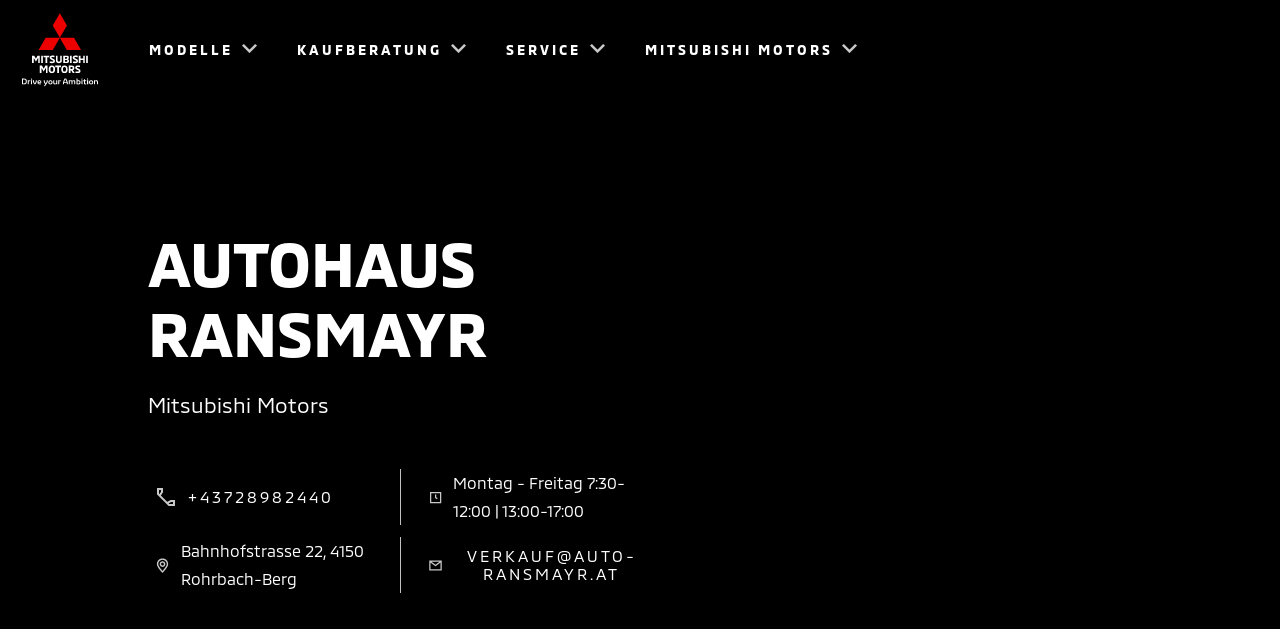

--- FILE ---
content_type: text/html; charset=utf-8
request_url: https://www.mitsubishi-motors.at/dealer/1512
body_size: 36368
content:
<!doctype html> <html lang="de-AT" dir="ltr"><head><meta charset="utf-8"/><meta name="viewport" content="width=device-width,initial-scale=1"/><title>Autohaus Ransmayr | Mitsubishi Motors</title><meta name="og:title" content="Autohaus Ransmayr | Mitsubishi Motors">
  <meta name="description" content="Autohaus Ransmayr - Händler Kampagne"><meta name="og:description" content="Autohaus Ransmayr - Händler Kampagne">
  
  <meta name="og:url" content="https://www.mitsubishi-motors.at/dealer/1512">
  
  <meta property="og:type" content="website">
  
  <meta name="og:site_name" content="Mitsubishi Motors AT">
  
  <meta name="twitter:site" content="@" />
  
  

  
    <style nonce=ZNok2ujPcei0BUn/CY1o9w== type="text/css">@font-face{font-family: "MMC-Bold"; src: url("/content/dam/mitsubishi-motors/fonts/MMC-Bold.woff"),url("/content/dam/mitsubishi-motors/fonts/MMC-Bold.woff2"),url("/content/dam/mitsubishi-motors/fonts/MMC-Bold.ttf");; font-display: swap;}@font-face{font-family: "MMC-Medium"; src: url("/content/dam/mitsubishi-motors/fonts/MMC-Medium.woff"),url("/content/dam/mitsubishi-motors/fonts/MMC-Medium.woff2"),url("/content/dam/mitsubishi-motors/fonts/MMC-Medium.ttf");; font-display: swap;}@font-face{font-family: "MMC-Regular"; src: url("/content/dam/mitsubishi-motors/fonts/MMC-Regular.woff"),url("/content/dam/mitsubishi-motors/fonts/MMC-Regular.woff2"),url("/content/dam/mitsubishi-motors/fonts/MMC-Regular.ttf");; font-display: swap;}@font-face{font-family: "MMC-Regular-AR"; src: url("/content/dam/mitsubishi-motors/fonts/ar/cairo-v6-arabic_latin-regular.eot"),url("/content/dam/mitsubishi-motors/fonts/ar/cairo-v6-arabic_latin-regular.woff2"),url("/content/dam/mitsubishi-motors/fonts/ar/cairo-v6-arabic_latin-regular.woff"),url("/content/dam/mitsubishi-motors/fonts/ar/cairo-v6-arabic_latin-regular.ttf");; font-display: swap;}@font-face{font-family: "MMC-Regular-TH"; src: url("/content/dam/mitsubishi-motors/fonts/th/kanit-v5-latin_thai-regular.eot"),url("/content/dam/mitsubishi-motors/fonts/th/kanit-v5-latin_thai-regular.woff2"),url("/content/dam/mitsubishi-motors/fonts/th/kanit-v5-latin_thai-regular.woff"),url("/content/dam/mitsubishi-motors/fonts/th/kanit-v5-latin_thai-regular.ttf");; font-display: swap;}@font-face{font-family: "MMC-Regular-EL"; src: url("/content/dam/mitsubishi-motors/fonts/el/395560_5_0.eot"),url("/content/dam/mitsubishi-motors/fonts/el/395560_5_0.woff2"),url("/content/dam/mitsubishi-motors/fonts/el/395560_5_0.woff"),url("/content/dam/mitsubishi-motors/fonts/el/395560_5_0.ttf");; font-display: swap;}</style><link rel="preload" href="/content/dam/mitsubishi-motors/fonts/MMC-Bold.woff" as="font" crossorigin="anonymous" /><link rel="preload" href="/content/dam/mitsubishi-motors/fonts/MMC-Bold.woff2" as="font" crossorigin="anonymous" /><link rel="preload" href="/content/dam/mitsubishi-motors/fonts/MMC-Bold.ttf" as="font" crossorigin="anonymous" /><link rel="preload" href="/content/dam/mitsubishi-motors/fonts/MMC-Medium.woff" as="font" crossorigin="anonymous" /><link rel="preload" href="/content/dam/mitsubishi-motors/fonts/MMC-Medium.woff2" as="font" crossorigin="anonymous" /><link rel="preload" href="/content/dam/mitsubishi-motors/fonts/MMC-Medium.ttf" as="font" crossorigin="anonymous" /><link rel="preload" href="/content/dam/mitsubishi-motors/fonts/MMC-Regular.woff" as="font" crossorigin="anonymous" /><link rel="preload" href="/content/dam/mitsubishi-motors/fonts/MMC-Regular.woff2" as="font" crossorigin="anonymous" /><link rel="preload" href="/content/dam/mitsubishi-motors/fonts/MMC-Regular.ttf" as="font" crossorigin="anonymous" /><link rel="preload" href="/content/dam/mitsubishi-motors/fonts/ar/cairo-v6-arabic_latin-regular.eot" as="font" crossorigin="anonymous" /><link rel="preload" href="/content/dam/mitsubishi-motors/fonts/ar/cairo-v6-arabic_latin-regular.woff2" as="font" crossorigin="anonymous" /><link rel="preload" href="/content/dam/mitsubishi-motors/fonts/ar/cairo-v6-arabic_latin-regular.woff" as="font" crossorigin="anonymous" /><link rel="preload" href="/content/dam/mitsubishi-motors/fonts/ar/cairo-v6-arabic_latin-regular.ttf" as="font" crossorigin="anonymous" /><link rel="preload" href="/content/dam/mitsubishi-motors/fonts/th/kanit-v5-latin_thai-regular.eot" as="font" crossorigin="anonymous" /><link rel="preload" href="/content/dam/mitsubishi-motors/fonts/th/kanit-v5-latin_thai-regular.woff2" as="font" crossorigin="anonymous" /><link rel="preload" href="/content/dam/mitsubishi-motors/fonts/th/kanit-v5-latin_thai-regular.woff" as="font" crossorigin="anonymous" /><link rel="preload" href="/content/dam/mitsubishi-motors/fonts/th/kanit-v5-latin_thai-regular.ttf" as="font" crossorigin="anonymous" /><link rel="preload" href="/content/dam/mitsubishi-motors/fonts/el/395560_5_0.eot" as="font" crossorigin="anonymous" /><link rel="preload" href="/content/dam/mitsubishi-motors/fonts/el/395560_5_0.woff2" as="font" crossorigin="anonymous" /><link rel="preload" href="/content/dam/mitsubishi-motors/fonts/el/395560_5_0.woff" as="font" crossorigin="anonymous" /><link rel="preload" href="/content/dam/mitsubishi-motors/fonts/el/395560_5_0.ttf" as="font" crossorigin="anonymous" />
  <link rel="canonical" href="https://www.mitsubishi-motors.at/dealer/1512">
   <script defer id="gtmScript" type="text/javascript" nonce=yXbDct6wZXu+GRLq5J9pzA==>(function(w,d,s,l,i){w[l]=w[l]||[];w[l].push({'gtm.start':new Date().getTime(),event:'gtm.js'});var f=d.getElementsByTagName(s)[0],j=d.createElement(s),dl=l!='dataLayer'?'&l='+l:'';j.defer=true;j.src='https://www.googletagmanager.com/gtm.js?id='+i+dl;var n=d.querySelector('[nonce]');n&&j.setAttribute('nonce',n.nonce||n.getAttribute('nonce'));f.parentNode.insertBefore(j,f);})(window,document,'script','dataLayer','GTM-M3LKWHG')</script>
  <link rel="preconnect" href="https://www.google-analytics.com">
  <link rel="preconnect" href="https://www.googletagmanager.com"><!-- matelso Calltracking --><script defer nonce=yXbDct6wZXu+GRLq5J9pzA==>(function(m,a,t,e,l,s,o){m["CallTrackingObject"]=l;m[l]=m[l]||function(){(m[l].q=m[l].q||[]).push(arguments)};s=a.createElement(t);o=a.getElementsByTagName(t)[0];s.async=1;s.src=e;o.parentNode.insertBefore(s,o)})(window,document,"script","//rns.matelso.de/webtracking/4/","mtls");</script><!-- End matelso Calltracking --> <link rel="preload" href="/static/js/mmc.d825679c.js" type="application/javascript" as="script"><link rel="preload" href="/static/css/mmc.c919c4fc.css" as="style"><link href="/static/css/mmc.c919c4fc.css" rel="stylesheet"></head><body data-market="at"><div id="m-ai-outlander"></div> <noscript><iframe src="https://www.googletagmanager.com/ns.html?id=GTM-M3LKWHG" height="0" width="0" style="display:none;visibility:hidden"></iframe></noscript> 
    <div id="root"><div class="navigation-header__mobileContentCover___1HwhJ "></div><header class="navigation-header__navHeader___25DYk navigation-header__solidBackground___1lA9A navigation-header__hasScrolled___vnXbF" tabindex="" data-links="false" data-solidbackground="true"><nav class="navigation-header__navInner___2z5l_ theme__dark____RVIY"><a class="navigation-header__logoLink___16AcG" href="/"><img fetchpriority="high" width="76" height="74" class="navigation-header__navLogo___3Fb8y" src="/content/dam/mitsubishi-motors/images/logos/nav-logo-light.svg" alt="Mitsubishi Motors"/><img fetchpriority="high" width="76" height="74" class="navigation-header__navLogo___3Fb8y navigation-header__logoExpanded___Abqbi" src="/content/dam/mitsubishi-motors/images/logos/nav-logo-black.svg" alt="Mitsubishi Motors"/></a><div class="navigation-header__rightMenuDock___3Fa-c"><button class="navigation-header__navBtn___2Wwsz navigation-header__menuToggle___1-nQH navigation-header__hideDesktop___AaUGH" type="button"><span class="navigation-header__elementInvisible___S6wsq">Open Menu</span></button></div><div class="navigation-header__leftMenuDock___2A33z"></div><ul role="menu" class="navigation-header__navBtnList___3meUY"><li class="navigation-header__navBtnItem___1gomE theme__grey___F-Xo1  menu-panel-top-level-item" role="menuitem" aria-expanded="false" aria-setsize="4" aria-posinset="1" aria-haspopup="true" data-menu-item-name="Modelle"><button class="navigation-header__navBtn___2Wwsz theme__lowIcon___2Tlof theme__mmcIconChevronDown___1nI-q" type="button"><span>Modelle</span></button><div class="navigation-header__navPanel___QyOCE navigation-header__products___exGkZ "><div class="navigation-header__innerLinkContainer___kJ_uM "><ul class="navigation-header__navLinkList___3Qfns theme__row___2ej2j"><li class="navigation-header__navProductLink___134hM theme__col-xs-12___3BB_I theme__col-sm-4___2sPQj theme__col-md-3___1ORiQ menu-panel-sub-list-item" role="menuitem" aria-setsize="6" aria-posinset="1" data-menu-item-name="Modelle_SPACE STAR" data-menu-item-parent-name="Modelle"><a href="/modelle/space-star" data-section="Modelle" data-linkindex="0" title="SPACE STAR" target="" rel="noreferrer"><div class="navigation-header__navLinkImage___2P-db"><span class="" style="display:inline-block"></span></div><div class="navigation-header__navLinkInfo___26EYj"><p class="navigation-header__navLinkLabel___1igVx theme__navCarSelector___2FrfG">SPACE STAR</p><p class="navigation-header__navLinkPrice___3vvdJ theme__bodyCopy___1Tqz4"><span data-zeromessage="true" class="">Preis auf Anfrage*</span></p></div></a></li><li class="navigation-header__navProductLink___134hM theme__col-xs-12___3BB_I theme__col-sm-4___2sPQj theme__col-md-3___1ORiQ menu-panel-sub-list-item" role="menuitem" aria-setsize="6" aria-posinset="2" data-menu-item-name="Modelle_COLT" data-menu-item-parent-name="Modelle"><a href="/modelle/colt" data-section="Modelle" data-linkindex="1" title="COLT" target="" rel="noreferrer"><div class="navigation-header__navLinkImage___2P-db"><span class="" style="display:inline-block"></span></div><div class="navigation-header__navLinkInfo___26EYj"><p class="navigation-header__navLinkLabel___1igVx theme__navCarSelector___2FrfG">COLT</p><p class="navigation-header__navLinkPrice___3vvdJ theme__bodyCopy___1Tqz4"><span>*Ab </span><span class="notranslate">€ 14.990</span><span></span></p></div></a></li><li class="navigation-header__navProductLink___134hM theme__col-xs-12___3BB_I theme__col-sm-4___2sPQj theme__col-md-3___1ORiQ menu-panel-sub-list-item" role="menuitem" aria-setsize="6" aria-posinset="3" data-menu-item-name="Modelle_ASX" data-menu-item-parent-name="Modelle"><a href="/modelle/asx" data-section="Modelle" data-linkindex="2" title="ASX" target="" rel="noreferrer"><div class="navigation-header__navLinkImage___2P-db"><span class="" style="display:inline-block"></span></div><div class="navigation-header__navLinkInfo___26EYj"><p class="navigation-header__navLinkLabel___1igVx theme__navCarSelector___2FrfG">ASX</p><p class="navigation-header__navLinkPrice___3vvdJ theme__bodyCopy___1Tqz4"><span>*Ab </span><span class="notranslate">€ 19.990</span><span></span></p></div></a></li><li class="navigation-header__navProductLink___134hM theme__col-xs-12___3BB_I theme__col-sm-4___2sPQj theme__col-md-3___1ORiQ menu-panel-sub-list-item" role="menuitem" aria-setsize="6" aria-posinset="4" data-menu-item-name="Modelle_Grandis" data-menu-item-parent-name="Modelle"><a href="/modelle/grandis" data-section="Modelle" data-linkindex="3" title="Grandis" target="" rel="noreferrer"><div class="navigation-header__navLinkImage___2P-db"><span class="" style="display:inline-block"></span></div><div class="navigation-header__navLinkInfo___26EYj"><p class="navigation-header__navLinkLabel___1igVx theme__navCarSelector___2FrfG">Grandis</p><p class="navigation-header__navLinkPrice___3vvdJ theme__bodyCopy___1Tqz4"><span>*Ab </span><span class="notranslate">€ 26.090</span><span></span></p></div></a></li><li class="navigation-header__navProductLink___134hM theme__col-xs-12___3BB_I theme__col-sm-4___2sPQj theme__col-md-3___1ORiQ menu-panel-sub-list-item" role="menuitem" aria-setsize="6" aria-posinset="5" data-menu-item-name="Modelle_ECLIPSE CROSS PHEV" data-menu-item-parent-name="Modelle"><a href="/modelle/eclipse-cross-phev" data-section="Modelle" data-linkindex="4" title="ECLIPSE CROSS PHEV" target="" rel="noreferrer"><div class="navigation-header__navLinkImage___2P-db"><span class="" style="display:inline-block"></span></div><div class="navigation-header__navLinkInfo___26EYj"><p class="navigation-header__navLinkLabel___1igVx theme__navCarSelector___2FrfG">ECLIPSE CROSS PHEV</p><p class="navigation-header__navLinkPrice___3vvdJ theme__bodyCopy___1Tqz4"><span data-zeromessage="true" class="">Preis auf Anfrage*</span></p></div></a></li><li class="navigation-header__navProductLink___134hM theme__col-xs-12___3BB_I theme__col-sm-4___2sPQj theme__col-md-3___1ORiQ menu-panel-sub-list-item" role="menuitem" aria-setsize="6" aria-posinset="6" data-menu-item-name="Modelle_OUTLANDER PHEV" data-menu-item-parent-name="Modelle"><a href="/modelle/outlander-phev" data-section="Modelle" data-linkindex="5" title="OUTLANDER PHEV" target="" rel="noreferrer"><div class="navigation-header__navLinkImage___2P-db"><span class="" style="display:inline-block"></span></div><div class="navigation-header__navLinkInfo___26EYj"><p class="navigation-header__navLinkLabel___1igVx theme__navCarSelector___2FrfG">OUTLANDER PHEV</p><p class="navigation-header__navLinkPrice___3vvdJ theme__bodyCopy___1Tqz4"><span>*Ab </span><span class="notranslate">€ 43.990</span><span></span></p></div></a></li></ul></div></div></li><li class="navigation-header__navBtnItem___1gomE theme__grey___F-Xo1  menu-panel-top-level-item" role="menuitem" aria-expanded="false" aria-setsize="4" aria-posinset="2" aria-haspopup="true" data-menu-item-name="Kaufberatung"><button class="navigation-header__navBtn___2Wwsz theme__lowIcon___2Tlof theme__mmcIconChevronDown___1nI-q" type="button"><span>Kaufberatung</span></button><div class="navigation-header__navPanel___QyOCE navigation-header__feature___2k-tA "><div class="navigation-header__innerLinkContainer___kJ_uM "><ul class="navigation-header__navLinkList___3Qfns navigation-header__linksList___3jMdG  "><li class="navigation-header__navItemLink___3z2z6 theme__col-xs-12___3BB_I theme__col-sm-offset-8___2svlL menu-panel-sub-list-item" role="menuitem" aria-setsize="6" aria-posinset="1" data-menu-item-name="Kaufberatung_Aktionen &amp; Angebote" data-menu-item-parent-name="Kaufberatung"><a class="navigation-header__dropDownLinkAnchor___1ubq1" href="/kaufberatung/aktionen-und-angebote" data-section="Kaufberatung" target=""><span class="navigation-header__navLinkLabel___1igVx theme__introCopy___3D-SN">Aktionen &amp; Angebote</span></a></li><li class="navigation-header__navItemLink___3z2z6 theme__col-xs-12___3BB_I theme__col-sm-offset-8___2svlL menu-panel-sub-list-item" role="menuitem" aria-setsize="6" aria-posinset="2" data-menu-item-name="Kaufberatung_Händlersuche" data-menu-item-parent-name="Kaufberatung"><a class="navigation-header__dropDownLinkAnchor___1ubq1" href="/kaufberatung/haendlersuche" data-section="Kaufberatung" target=""><span class="navigation-header__navLinkLabel___1igVx theme__introCopy___3D-SN">Händlersuche</span></a></li><li class="navigation-header__navItemLink___3z2z6 theme__col-xs-12___3BB_I theme__col-sm-offset-8___2svlL menu-panel-sub-list-item" role="menuitem" aria-setsize="6" aria-posinset="3" data-menu-item-name="Kaufberatung_Konfigurator" data-menu-item-parent-name="Kaufberatung"><a class="navigation-header__dropDownLinkAnchor___1ubq1" href="/kaufberatung/konfigurator" data-section="Kaufberatung" target=""><span class="navigation-header__navLinkLabel___1igVx theme__introCopy___3D-SN">Konfigurator</span></a></li><li class="navigation-header__navItemLink___3z2z6 theme__col-xs-12___3BB_I theme__col-sm-offset-8___2svlL menu-panel-sub-list-item" role="menuitem" aria-setsize="6" aria-posinset="4" data-menu-item-name="Kaufberatung_Probefahrt buchen" data-menu-item-parent-name="Kaufberatung"><a class="navigation-header__dropDownLinkAnchor___1ubq1" href="/kaufberatung/probefahrt" data-section="Kaufberatung" target=""><span class="navigation-header__navLinkLabel___1igVx theme__introCopy___3D-SN">Probefahrt buchen</span></a></li><li class="navigation-header__navItemLink___3z2z6 theme__col-xs-12___3BB_I theme__col-sm-offset-8___2svlL menu-panel-sub-list-item" role="menuitem" aria-setsize="6" aria-posinset="5" data-menu-item-name="Kaufberatung_Broschüren und Zubehörbroschüren" data-menu-item-parent-name="Kaufberatung"><a class="navigation-header__dropDownLinkAnchor___1ubq1" href="/kaufberatung/broschueren" data-section="Kaufberatung" target=""><span class="navigation-header__navLinkLabel___1igVx theme__introCopy___3D-SN">Broschüren und Zubehörbroschüren</span></a></li><li class="navigation-header__navItemLink___3z2z6 theme__col-xs-12___3BB_I theme__col-sm-offset-8___2svlL menu-panel-sub-list-item" role="menuitem" aria-setsize="6" aria-posinset="6" data-menu-item-name="Kaufberatung_Finanzierungsmöglichkeiten" data-menu-item-parent-name="Kaufberatung"><a class="navigation-header__dropDownLinkAnchor___1ubq1" href="/kaufberatung/finanzierung" data-section="Kaufberatung" target=""><span class="navigation-header__navLinkLabel___1igVx theme__introCopy___3D-SN">Finanzierungsmöglichkeiten</span></a></li></ul></div></div></li><li class="navigation-header__navBtnItem___1gomE theme__grey___F-Xo1  menu-panel-top-level-item" role="menuitem" aria-expanded="false" aria-setsize="4" aria-posinset="3" aria-haspopup="true" data-menu-item-name="Service"><button class="navigation-header__navBtn___2Wwsz theme__lowIcon___2Tlof theme__mmcIconChevronDown___1nI-q" type="button"><span>Service</span></button><div class="navigation-header__navPanel___QyOCE navigation-header__feature___2k-tA "><div class="navigation-header__innerLinkContainer___kJ_uM "><ul class="navigation-header__navLinkList___3Qfns navigation-header__linksList___3jMdG  "><li class="navigation-header__navItemLink___3z2z6 theme__col-xs-12___3BB_I theme__col-sm-offset-8___2svlL menu-panel-sub-list-item" role="menuitem" aria-setsize="6" aria-posinset="1" data-menu-item-name="Service_Saisonale Angebote" data-menu-item-parent-name="Service"><a class="navigation-header__dropDownLinkAnchor___1ubq1" href="/services/angebote-zubehoer" data-section="Service" target=""><span class="navigation-header__navLinkLabel___1igVx theme__introCopy___3D-SN">Saisonale Angebote</span></a></li><li class="navigation-header__navItemLink___3z2z6 theme__col-xs-12___3BB_I theme__col-sm-offset-8___2svlL menu-panel-sub-list-item" role="menuitem" aria-setsize="6" aria-posinset="2" data-menu-item-name="Service_Mitsubishi Service Commitment" data-menu-item-parent-name="Service"><a class="navigation-header__dropDownLinkAnchor___1ubq1" href="/services/mitsubishi-service-commitment" data-section="Service" target=""><span class="navigation-header__navLinkLabel___1igVx theme__introCopy___3D-SN">Mitsubishi Service Commitment</span></a></li><li class="navigation-header__navItemLink___3z2z6 theme__col-xs-12___3BB_I theme__col-sm-offset-8___2svlL menu-panel-sub-list-item" role="menuitem" aria-setsize="6" aria-posinset="3" data-menu-item-name="Service_Service-/Werkstatttermin vereinbaren" data-menu-item-parent-name="Service"><a class="navigation-header__dropDownLinkAnchor___1ubq1" href="/services/servicetermin-werkstatttermin-vereinbaren" data-section="Service" target=""><span class="navigation-header__navLinkLabel___1igVx theme__introCopy___3D-SN">Service-/Werkstatttermin vereinbaren</span></a></li><li class="navigation-header__navItemLink___3z2z6 theme__col-xs-12___3BB_I theme__col-sm-offset-8___2svlL menu-panel-sub-list-item" role="menuitem" aria-setsize="6" aria-posinset="4" data-menu-item-name="Service_Räderwechsel vereinbaren" data-menu-item-parent-name="Service"><a class="navigation-header__dropDownLinkAnchor___1ubq1" href="/services/raederwechsel_vereinbaren" data-section="Service" target=""><span class="navigation-header__navLinkLabel___1igVx theme__introCopy___3D-SN">Räderwechsel vereinbaren</span></a></li><li class="navigation-header__navItemLink___3z2z6 theme__col-xs-12___3BB_I theme__col-sm-offset-8___2svlL menu-panel-sub-list-item" role="menuitem" aria-setsize="6" aria-posinset="5" data-menu-item-name="Service_Reifen &amp; Räder" data-menu-item-parent-name="Service"><a class="navigation-header__dropDownLinkAnchor___1ubq1" href="/services/reifen-und-raeder" data-section="Service" target=""><span class="navigation-header__navLinkLabel___1igVx theme__introCopy___3D-SN">Reifen &amp; Räder</span></a></li><li class="navigation-header__navItemLink___3z2z6 theme__col-xs-12___3BB_I theme__col-sm-offset-8___2svlL menu-panel-sub-list-item" role="menuitem" aria-setsize="6" aria-posinset="6" data-menu-item-name="Service_Ersatzteile" data-menu-item-parent-name="Service"><a class="navigation-header__dropDownLinkAnchor___1ubq1" href="/services/mitsubishi-original-ersatzteile" data-section="Service" target=""><span class="navigation-header__navLinkLabel___1igVx theme__introCopy___3D-SN">Ersatzteile</span></a></li></ul></div></div></li><li class="navigation-header__navBtnItem___1gomE theme__grey___F-Xo1 navigation-header__lastBtnItem___2E8wu menu-panel-top-level-item" role="menuitem" aria-expanded="false" aria-setsize="4" aria-posinset="4" aria-haspopup="true" data-menu-item-name="Mitsubishi Motors"><button class="navigation-header__navBtn___2Wwsz theme__lowIcon___2Tlof theme__mmcIconChevronDown___1nI-q" type="button"><span>Mitsubishi Motors</span></button><div class="navigation-header__navPanel___QyOCE navigation-header__feature___2k-tA "><div class="navigation-header__innerLinkContainer___kJ_uM "><ul class="navigation-header__navLinkList___3Qfns navigation-header__linksList___3jMdG  "><li class="navigation-header__navItemLink___3z2z6 theme__col-xs-12___3BB_I theme__col-sm-offset-8___2svlL menu-panel-sub-list-item" role="menuitem" aria-setsize="3" aria-posinset="1" data-menu-item-name="Mitsubishi Motors_Marke &amp; Philosophie" data-menu-item-parent-name="Mitsubishi Motors"><a class="navigation-header__dropDownLinkAnchor___1ubq1" href="/ueber-uns/marke" data-section="Mitsubishi Motors" target=""><span class="navigation-header__navLinkLabel___1igVx theme__introCopy___3D-SN">Marke &amp; Philosophie</span></a></li><li class="navigation-header__navItemLink___3z2z6 theme__col-xs-12___3BB_I theme__col-sm-offset-8___2svlL menu-panel-sub-list-item" role="menuitem" aria-setsize="3" aria-posinset="2" data-menu-item-name="Mitsubishi Motors_Kontakt" data-menu-item-parent-name="Mitsubishi Motors"><a class="navigation-header__dropDownLinkAnchor___1ubq1" href="/ueber-uns/kontakt" data-section="Mitsubishi Motors" target=""><span class="navigation-header__navLinkLabel___1igVx theme__introCopy___3D-SN">Kontakt</span></a></li><li class="navigation-header__navItemLink___3z2z6 theme__col-xs-12___3BB_I theme__col-sm-offset-8___2svlL menu-panel-sub-list-item" role="menuitem" aria-setsize="3" aria-posinset="3" data-menu-item-name="Mitsubishi Motors_Presseportal" data-menu-item-parent-name="Mitsubishi Motors"><a class="navigation-header__dropDownLinkAnchor___1ubq1" href="/ueber-uns/presseportal" data-section="Mitsubishi Motors" target=""><span class="navigation-header__navLinkLabel___1igVx theme__introCopy___3D-SN">Presseportal</span></a></li></ul></div></div></li></ul></nav><div class="navigation-header__tooltipContainer___1eLi- navigation-header__desktop___2F16B"><span class="navigation-header__tooltipCallout___1IMPF"></span><div class="navigation-header__tooltipContent___3_ot0"><span class="navigation-header__icon___3IX4D"></span></div><div class="navigation-header__tooltipClose___1pYpB"></div></div></header><div class="navigation-header__navHeaderSpacer___2WcIW" style="height:115px"></div><main role="main"><div id="InfoHeader_1_0_0_0"><div class="info-header__outerContainer___2nm4A" automation="infoHeaderContainer"><span class="info-header__backgroundImage___2PV0G" style="display:inline-block;width:1440px"></span><div class="info-header__overlayGradient___gFOrO"></div><div class="info-header__textBlockContainer___283l4 theme__container-fluid___1C5nx theme__col-sm-10___J88v5 theme__col-md-7___36p8m theme__col-lg-5___3j3nu theme__dark____RVIY"><h1 class="theme__headingOne___1C6_z theme__marginBottom20___TYhqo" automation="textBlockHeading"></h1><p class="theme__introCopy___3D-SN theme__marginBottom40___3Lk8K" automation="textBlockParagraph"></p><div class="info-header__featureBlock___3M9zQ theme__marginBottom40___3Lk8K theme__row___2ej2j"><div class="info-header__featureBlockChild___LQuDi theme__col-xs-12___3BB_I theme__col-sm___2U47z"><div class="theme__row___2ej2j info-header__featureNumberWrapper___mYapC"><span class=""><a href="tel:+43728982440" class="theme__lowIcon___2Tlof theme__mmcIconPhone___1G958 info-header__featureNumber___39NDR">+43728982440</a></span></div></div><div class="info-header__featureBlockChild___LQuDi theme__col-xs-12___3BB_I theme__col-sm___2U47z"><div class="theme__row___2ej2j info-header__featureNumberWrapper___mYapC"><p class="info-header__featureNumber___39NDR theme__mmcIconClock___3TgYb theme__bodyCopy___1Tqz4">Montag - Freitag 7:30-12:00 | 13:00-17:00</p></div></div><div class="info-header__featureBlockChild___LQuDi theme__col-xs-12___3BB_I theme__col-sm___2U47z"><div class="theme__row___2ej2j info-header__featureNumberWrapper___mYapC"><p class="info-header__featureNumber___39NDR theme__mmcIconAddress___2orZR theme__bodyCopy___1Tqz4">Bahnhofstrasse 22, 4150 Rohrbach-Berg</p></div></div><div class="info-header__featureBlockChild___LQuDi theme__col-xs-12___3BB_I theme__col-sm___2U47z"><div class="theme__row___2ej2j info-header__featureNumberWrapper___mYapC"><span class=""><a href="mailto:verkauf@auto-ransmayr.at" class="theme__lowIcon___2Tlof theme__mmcIconEmail___3Q2rz info-header__featureNumber___39NDR">verkauf@auto-ransmayr.at</a></span></div></div></div><div class="info-header__ctaWrapper___-x29N"><span class=""><button class="theme__low___1tkkN"></button></span></div></div></div></div><div id="TextBlock_1_0_0_1"><div class="theme__container-fluid___1C5nx text-block__wrapper___1U3QP"><div class="theme__row___2ej2j"><div class="theme__col-xs-12___3BB_I theme__col-sm-1___WJILJ text-block__formChild___bu75M"></div><div class="theme__col-xs-12___3BB_I theme__col-sm-8___1oFaG text-block__defaultAlignleft___2ueih text-block__formNoLeftPad___1Pr-7"><div class="text-block__contentWrapper___1YJrx text-block__span75___dqUvk"><h2 class="theme__headingTwo___1yZtn text-block__headline___1B8p8"></h2><div class="theme__bodyCopy___1Tqz4 text-block__paragraph___1W7wo"><span class=""></span></div></div></div><div class="theme__col-xs-12___3BB_I theme__col-sm-3___5BCwn"></div></div></div></div><div id="EditorialCards_1_0_0_2"><div class="theme__container-fluid___1C5nx medium__wrapper___37dmp"><div class="theme__row___2ej2j"><div class="theme__col-lg-1___1nn0W undefined"></div><div class="theme__col-xs-12___3BB_I theme__col-lg-10___2y7Ta"><div class="theme__container-fluid___1C5nx medium__innerWrapper___2ZQDM"><div class="theme__row___2ej2j"><div class="theme__col-xs-12___3BB_I theme__col-sm-4___2sPQj medium__columnWrapper___1n0yD"><div class="medium__imageWrapper___2r1XR theme__marginBottom20___TYhqo"><a href="/angebote/colt-dealer" class="medium__imageLink___2PLKU" target="_blank" rel="noopener noreferrer"><span class="medium__image___2IAKq" style="display:inline-block"></span></a></div><div class="card-content__contentWrapper___3y2bk card-content__left___2PhDT  false"><h2 class="theme__marginBottom20___TYhqo theme__headingThree___1pnB9 card-content__mediumCardHeading___1AJRY"></h2><span class="theme__marginBottom20___TYhqo theme__bodyCopy___1Tqz4 card-content__greyButton___J5drD"></span><div class="card-content__boxWrapper___2BhO3 card-content__cta___3uNsm"><span class=""><a href="/angebote/colt-dealer" class="theme__high___2eKDa card-content__ctaMed___baPRE" target="_blank" rel="noopener noreferrer">COLT entdecken</a></span></div></div></div><div class="theme__col-xs-12___3BB_I theme__col-sm-4___2sPQj medium__columnWrapper___1n0yD"><div class="medium__imageWrapper___2r1XR theme__marginBottom20___TYhqo"><a href="/angebote/asx-dealer" class="medium__imageLink___2PLKU" target="_blank" rel="noopener noreferrer"><span class="medium__image___2IAKq" style="display:inline-block"></span></a></div><div class="card-content__contentWrapper___3y2bk card-content__left___2PhDT  false"><h2 class="theme__marginBottom20___TYhqo theme__headingThree___1pnB9 card-content__mediumCardHeading___1AJRY"></h2><span class="theme__marginBottom20___TYhqo theme__bodyCopy___1Tqz4 card-content__greyButton___J5drD"></span><div class="card-content__boxWrapper___2BhO3 card-content__cta___3uNsm"><span class=""><a href="/angebote/asx-dealer" class="theme__high___2eKDa card-content__ctaMed___baPRE" target="_blank" rel="noopener noreferrer">ASX ENTDECKEN</a></span></div></div></div><div class="theme__col-xs-12___3BB_I theme__col-sm-4___2sPQj medium__columnWrapper___1n0yD"><div class="medium__imageWrapper___2r1XR theme__marginBottom20___TYhqo"><a href="/angebote/grandis-dealer" class="medium__imageLink___2PLKU" target="_blank" rel="noopener noreferrer"><span class="medium__image___2IAKq" style="display:inline-block"></span></a></div><div class="card-content__contentWrapper___3y2bk card-content__left___2PhDT  false"><h2 class="theme__marginBottom20___TYhqo theme__headingThree___1pnB9 card-content__mediumCardHeading___1AJRY"></h2><span class="theme__marginBottom20___TYhqo theme__bodyCopy___1Tqz4 card-content__greyButton___J5drD"></span><div class="card-content__boxWrapper___2BhO3 card-content__cta___3uNsm"><span class=""><a href="/angebote/grandis-dealer" class="theme__high___2eKDa card-content__ctaMed___baPRE" target="_blank" rel="noopener noreferrer">Grandis entdecken</a></span></div></div></div></div></div></div><div class="theme__col-lg-1___1nn0W undefined"></div></div></div></div><div id="EditorialCards_1_0_0_3"><div class="theme__container-fluid___1C5nx medium__containerImageWrapper___1O6yx"><div class="theme__row___2ej2j"><div class="theme__col-lg-1___1nn0W undefined"></div><div class="theme__col-xs-12___3BB_I theme__col-lg-10___2y7Ta"><div class="theme__container-fluid___1C5nx medium__innerWrapper___2ZQDM"><div class="theme__row___2ej2j"><div class="theme__col-xs-12___3BB_I theme__col-sm-4___2sPQj medium__columnWrapper___1n0yD"><div class="medium__imageWrapper___2r1XR "><a href="/angebote/outlander-phev-dealer" class="medium__imageLink___2PLKU" target="_blank" rel="noopener noreferrer"><span class="medium__image___2IAKq" style="display:inline-block"></span></a></div><div class="card-content__contentWrapper___3y2bk card-content__left___2PhDT  false"><h2 class="theme__marginBottom20___TYhqo theme__headingThree___1pnB9 card-content__mediumCardHeading___1AJRY"></h2><span class="theme__marginBottom20___TYhqo theme__bodyCopy___1Tqz4 card-content__greyButton___J5drD"></span><div class="card-content__boxWrapper___2BhO3 card-content__cta___3uNsm"><span class=""><a href="/angebote/outlander-phev-dealer" class="theme__high___2eKDa card-content__ctaMed___baPRE" target="_blank" rel="noopener noreferrer">Outlander entdecken</a></span></div></div></div></div></div></div><div class="theme__col-lg-1___1nn0W undefined"></div></div></div></div><div id="TextBlock_1_0_0_4"><div class="theme__container-fluid___1C5nx text-block__wrapper___1U3QP"><div class="theme__row___2ej2j"><div class="theme__col-xs-12___3BB_I theme__col-sm-1___WJILJ"></div><div class="theme__col-xs-12___3BB_I theme__col-sm-8___1oFaG"><div class="text-block__contentWrapper___1YJrx"></div></div><div class="theme__col-xs-12___3BB_I theme__col-sm-3___5BCwn"></div></div></div></div><div id="Constructed_Form_1_0_0_5"><form data-theme="light" data-formalignment="inset" data-buttonalignment="bottom" class="constructed-form__formMargin___3qzLp" automation="forms" novalidate="" id="book-a-test-drive" autoComplete="nonOffString"><div id="anchor" class="constructed-form__anchorClass___2vybi"></div><div class="theme__row___2ej2j constructed-form__formComponentsContainer___2GxnK"><div class="theme__col-xs-12___3BB_I theme__col-sm-12___2dodY constructed-form__fieldSetContainer___2B89W"><fieldset class="constructed-form__formFieldSet___26jRk"><div class="constructed-form__formComponentsWrapper___2En-U"><div class="constructed-form__formWidth___1zQZx"><div class="theme__container-fluid___1C5nx text-block__wrapper___1U3QP"><div class="theme__row___2ej2j"><div class="theme__col-xs-12___3BB_I theme__col-sm-12___2dodY"></div><div class="theme__col-xs-12___3BB_I text-block__defaultAligncenter___IDTZD"><div class="text-block__contentWrapper___1YJrx text-block__span100___2dQqY"><div class="theme__bodyCopy___1Tqz4 text-block__paragraph___1W7wo"><p class=""><div class="common-rich-text__richText___3IK64   text-block__greyButton___1Nj5r"><h3>Probefahrt vereinbaren</h3>
<p>Bitte wählen Sie das Wunschdatum plus Uhrzeit und bestätigen Sie den ausgewählten Mitsubishi Händler ganz in Ihrer Nähe.</p>
</div></p></div></div></div><div class="theme__col-xs-12___3BB_I"></div></div></div></div><div class="constructed-form__formWidth___1zQZx"><div class="constructed-form__formField___2S3pT"><label for="probefahrt-fahrzeug-910" class="constructed-form__fieldLabel___2P5vj constructed-form__selectLabel___3Xcke theme__labelSmall___24zJO">Gewünschtes Modell<span class="constructed-form__requiredNotification___193Ke">*</span></label><select name="probefahrt-fahrzeug" id="probefahrt-fahrzeug-910" class="theme__customSelect___283KM constructed-form__selectMenu___3zil- constructed-form__selectMenuPlaceholder___CjYn5" required="" aria-describedby="false"><option value="" disabled="">-</option><option value="colt">Colt</option><option value="ASX">ASX</option><option value="grandis">Grandis</option><option value="outlander">Outlander</option></select></div></div><div class="constructed-form__columnControlContainer___1XWB5 constructed-form__formWidth___1zQZx"><div class="constructed-form__columnContainer___1bIq7"><div class="constructed-form__rowItem___1CLwT"><div class="constructed-form__formField___2S3pT"><label for="wunschdatum-982" class="constructed-form__fieldLabel___2P5vj theme__labelSmall___24zJO constructed-form__isOverField___2BGPV">IHR WUNSCHDATUM</label><input type="text" class="theme__inputsAndOptions___25yx0 constructed-form__textField___2KMI3 " name="wunschdatum" id="wunschdatum-982" aria-invalid="false" aria-describedby="false" autoComplete="nonOffString-982" value=""/><span class="theme__mmcIconCalendar___ThATj constructed-form__calendarIconPosition___2qEWJ"></span><div class="constructed-form__datePickerPanel___3V-EL  " role="button" tabindex="0"><button class="constructed-form__previousBtn___3V36g" type="button"><img class="constructed-form__arrowImage___3m8PU" src="data:image/svg+xml,%3Csvg xmlns=&#x27;http://www.w3.org/2000/svg&#x27; xmlns:xlink=&#x27;http://www.w3.org/1999/xlink&#x27; width=&#x27;24&#x27; height=&#x27;24&#x27; viewBox=&#x27;0 0 24 24&#x27;%3E%3Cdefs%3E%3Cpath id=&#x27;a&#x27; d=&#x27;M12.5 13.563L6.762 8 5 9.712 12.5 17 20 9.712 18.237 8z&#x27;/%3E%3C/defs%3E%3Cuse fill-rule=&#x27;evenodd&#x27; xlink:href=&#x27;%23a&#x27;/%3E%3C/svg%3E" alt="Zurück"/></button><button class="constructed-form__nextBtn___3qV2g" type="button"><img class="constructed-form__arrowImage___3m8PU" src="data:image/svg+xml,%3Csvg xmlns=&#x27;http://www.w3.org/2000/svg&#x27; xmlns:xlink=&#x27;http://www.w3.org/1999/xlink&#x27; width=&#x27;24&#x27; height=&#x27;24&#x27; viewBox=&#x27;0 0 24 24&#x27;%3E%3Cdefs%3E%3Cpath id=&#x27;a&#x27; d=&#x27;M12.5 13.563L6.762 8 5 9.712 12.5 17 20 9.712 18.237 8z&#x27;/%3E%3C/defs%3E%3Cuse fill-rule=&#x27;evenodd&#x27; xlink:href=&#x27;%23a&#x27;/%3E%3C/svg%3E" alt="Nächstes"/></button><div><h3 class="theme__HeaderSm___3x407 constructed-form__calendarTitle___2SADR">Jänner 2026</h3><table class="constructed-form__calendar___1HHyq"><thead><tr><th class="constructed-form__dateHeader___3Wc_0 theme__BodyCopyBold___bYEjD">M</th><th class="constructed-form__dateHeader___3Wc_0 theme__BodyCopyBold___bYEjD">D</th><th class="constructed-form__dateHeader___3Wc_0 theme__BodyCopyBold___bYEjD">M</th><th class="constructed-form__dateHeader___3Wc_0 theme__BodyCopyBold___bYEjD">D</th><th class="constructed-form__dateHeader___3Wc_0 theme__BodyCopyBold___bYEjD">F</th><th class="constructed-form__dateHeader___3Wc_0 theme__BodyCopyBold___bYEjD">S</th><th class="constructed-form__dateHeader___3Wc_0 theme__BodyCopyBold___bYEjD">S</th></tr></thead><tbody><tr><td><p></p></td><td><p></p></td><td><p></p></td><td><button class="constructed-form__dateBtn___10CtU theme__BodyCopyBold___bYEjD   constructed-form__disabledDate___2d1py">1</button></td><td><button class="constructed-form__dateBtn___10CtU theme__BodyCopyBold___bYEjD   constructed-form__disabledDate___2d1py">2</button></td><td><button class="constructed-form__dateBtn___10CtU theme__BodyCopyBold___bYEjD   constructed-form__disabledDate___2d1py">3</button></td><td><button class="constructed-form__dateBtn___10CtU theme__BodyCopyBold___bYEjD   constructed-form__disabledDate___2d1py">4</button></td></tr><tr><td><button class="constructed-form__dateBtn___10CtU theme__BodyCopyBold___bYEjD   constructed-form__disabledDate___2d1py">5</button></td><td><button class="constructed-form__dateBtn___10CtU theme__BodyCopyBold___bYEjD   constructed-form__disabledDate___2d1py">6</button></td><td><button class="constructed-form__dateBtn___10CtU theme__BodyCopyBold___bYEjD   constructed-form__disabledDate___2d1py">7</button></td><td><button class="constructed-form__dateBtn___10CtU theme__BodyCopyBold___bYEjD   constructed-form__disabledDate___2d1py">8</button></td><td><button class="constructed-form__dateBtn___10CtU theme__BodyCopyBold___bYEjD   constructed-form__disabledDate___2d1py">9</button></td><td><button class="constructed-form__dateBtn___10CtU theme__BodyCopyBold___bYEjD   constructed-form__disabledDate___2d1py">10</button></td><td><button class="constructed-form__dateBtn___10CtU theme__BodyCopyBold___bYEjD   constructed-form__disabledDate___2d1py">11</button></td></tr><tr><td><button class="constructed-form__dateBtn___10CtU theme__BodyCopyBold___bYEjD   constructed-form__disabledDate___2d1py">12</button></td><td><button class="constructed-form__dateBtn___10CtU theme__BodyCopyBold___bYEjD   constructed-form__disabledDate___2d1py">13</button></td><td><button class="constructed-form__dateBtn___10CtU theme__BodyCopyBold___bYEjD   constructed-form__disabledDate___2d1py">14</button></td><td><button class="constructed-form__dateBtn___10CtU theme__BodyCopyBold___bYEjD   constructed-form__disabledDate___2d1py">15</button></td><td><button class="constructed-form__dateBtn___10CtU theme__BodyCopyBold___bYEjD   constructed-form__disabledDate___2d1py">16</button></td><td><button class="constructed-form__dateBtn___10CtU theme__BodyCopyBold___bYEjD constructed-form__isActive___xnSGM constructed-form__isBrowsed___1mbPw ">17</button></td><td><button class="constructed-form__dateBtn___10CtU theme__BodyCopyBold___bYEjD   ">18</button></td></tr><tr><td><button class="constructed-form__dateBtn___10CtU theme__BodyCopyBold___bYEjD   ">19</button></td><td><button class="constructed-form__dateBtn___10CtU theme__BodyCopyBold___bYEjD   ">20</button></td><td><button class="constructed-form__dateBtn___10CtU theme__BodyCopyBold___bYEjD   ">21</button></td><td><button class="constructed-form__dateBtn___10CtU theme__BodyCopyBold___bYEjD   ">22</button></td><td><button class="constructed-form__dateBtn___10CtU theme__BodyCopyBold___bYEjD   ">23</button></td><td><button class="constructed-form__dateBtn___10CtU theme__BodyCopyBold___bYEjD   ">24</button></td><td><button class="constructed-form__dateBtn___10CtU theme__BodyCopyBold___bYEjD   ">25</button></td></tr><tr><td><button class="constructed-form__dateBtn___10CtU theme__BodyCopyBold___bYEjD   ">26</button></td><td><button class="constructed-form__dateBtn___10CtU theme__BodyCopyBold___bYEjD   ">27</button></td><td><button class="constructed-form__dateBtn___10CtU theme__BodyCopyBold___bYEjD   ">28</button></td><td><button class="constructed-form__dateBtn___10CtU theme__BodyCopyBold___bYEjD   ">29</button></td><td><button class="constructed-form__dateBtn___10CtU theme__BodyCopyBold___bYEjD   ">30</button></td><td><button class="constructed-form__dateBtn___10CtU theme__BodyCopyBold___bYEjD   ">31</button></td><td><p></p></td></tr></tbody></table></div></div></div></div></div><div class="constructed-form__columnContainer___1bIq7"><div class="constructed-form__rowItem___1CLwT"><div class="constructed-form__formField___2S3pT"><label for="uhrzeit-641" class="constructed-form__fieldLabel___2P5vj constructed-form__selectLabel___3Xcke theme__labelSmall___24zJO">BEVORZUGTE UHRZEIT</label><select name="uhrzeit" id="uhrzeit-641" class="theme__customSelect___283KM constructed-form__selectMenu___3zil- constructed-form__selectMenuPlaceholder___CjYn5" aria-describedby="false"><option value="" disabled="">-</option><option value="08:00-09:00 Uhr">08:00-09:00 Uhr</option><option value="09:00-10:00 Uhr">09:00-10:00 Uhr</option><option value="10:00-11:00 Uhr">10:00-11:00 Uhr</option><option value="11:00-12:00 Uhr">11:00-12:00 Uhr</option><option value="12:00-13:00 Uhr">12:00-13:00 Uhr</option><option value="13:00-14:00 Uhr">13:00-14:00 Uhr</option><option value="14:00-15:00 Uhr">14:00-15:00 Uhr</option><option value="15:00-16:00 Uhr">15:00-16:00 Uhr</option><option value="16:00-17:00 Uhr">16:00-17:00 Uhr</option><option value="17:00-18:00 Uhr">17:00-18:00 Uhr</option></select></div></div></div></div><div class="constructed-form__formWidth___1zQZx constructed-form__miniDealerLocatorPadding___2FZPv"><div class=""><div></div></div></div><div class="constructed-form__formWidth___1zQZx"><div class="theme__container-fluid___1C5nx text-block__wrapper___1U3QP"><div class="theme__row___2ej2j"><div class="theme__col-xs-12___3BB_I theme__col-sm-12___2dodY"></div><div class="theme__col-xs-12___3BB_I text-block__defaultAligncenter___IDTZD"><div class="text-block__contentWrapper___1YJrx text-block__span100___2dQqY"><div class="theme__bodyCopy___1Tqz4 text-block__paragraph___1W7wo"><p class=""><div class="common-rich-text__richText___3IK64   text-block__greyButton___1Nj5r"><h3>Ihre Kontaktdaten</h3>
<p>Füllen Sie bitte das Formular mit Ihren Daten aus. Der gewünschte Mitsubishi Partner wird sich schnellstmöglich bei Ihnen melden!</p>
</div></p></div></div></div><div class="theme__col-xs-12___3BB_I"></div></div></div></div><div class="constructed-form__formWidth___1zQZx"><div class="constructed-form__formField___2S3pT"><label for="firstname-434" class="constructed-form__fieldLabel___2P5vj theme__labelSmall___24zJO constructed-form__isOverField___2BGPV">Vorname<span class="constructed-form__requiredNotification___193Ke">*</span></label><input type="text" class="theme__inputsAndOptions___25yx0 constructed-form__textField___2KMI3 " name="firstname" id="firstname-434" value="" required="" aria-describedby="false" aria-invalid="false"/></div></div><div class="constructed-form__formWidth___1zQZx"><div class="constructed-form__formField___2S3pT"><label for="lastname-107" class="constructed-form__fieldLabel___2P5vj theme__labelSmall___24zJO constructed-form__isOverField___2BGPV">Nachname<span class="constructed-form__requiredNotification___193Ke">*</span></label><input type="text" class="theme__inputsAndOptions___25yx0 constructed-form__textField___2KMI3 " name="lastname" id="lastname-107" value="" required="" aria-describedby="false" aria-invalid="false"/></div></div><div class="constructed-form__columnControlContainer___1XWB5 constructed-form__formWidth___1zQZx"><div class="constructed-form__columnContainer___1bIq7"><div class="constructed-form__rowItem___1CLwT"><div class="constructed-form__formField___2S3pT"><label for="email-116" class="constructed-form__fieldLabel___2P5vj theme__labelSmall___24zJO constructed-form__isOverField___2BGPV">Email<span class="constructed-form__requiredNotification___193Ke">*</span></label><input type="email" class="theme__inputsAndOptions___25yx0 constructed-form__textField___2KMI3 " name="email" id="email-116" value="" required="" aria-describedby="false" aria-invalid="false"/></div></div></div><div class="constructed-form__columnContainer___1bIq7"><div class="constructed-form__rowItem___1CLwT"><div class="constructed-form__formField___2S3pT"><label for="phoneNumber-787" class="constructed-form__fieldLabel___2P5vj theme__labelSmall___24zJO constructed-form__isOverField___2BGPV">Telefonnummer<span class="constructed-form__requiredNotification___193Ke">*</span></label><input type="tel" class="theme__inputsAndOptions___25yx0 constructed-form__textField___2KMI3 " name="phoneNumber" id="phoneNumber-787" value="" required="" aria-describedby="false" aria-invalid="false"/></div></div></div></div><div class="constructed-form__formWidth___1zQZx"><div class="constructed-form__formField___2S3pT"><fieldset class="constructed-form__optionSet___r8oe-" aria-describedby="false"><legend class="constructed-form__fieldLabel___2P5vj theme__labelSmall___24zJO">Bevorzugter Kontakt</legend><div class="constructed-form__optionField___2Htyr"><input type="radio" class="constructed-form__optionInput___12YOT" name="bevorzugtekontaktweg-email" id="bevorzugtekontaktweg-email-286" value="email"/><label for="bevorzugtekontaktweg-email-286" class="theme__inputsAndOptions___25yx0 constructed-form__optionLabel___1afpy">Email</label></div><div class="constructed-form__optionField___2Htyr"><input type="radio" class="constructed-form__optionInput___12YOT" name="bevorzugtekontaktweg-telefon" id="bevorzugtekontaktweg-telefon-674" value="telefon"/><label for="bevorzugtekontaktweg-telefon-674" class="theme__inputsAndOptions___25yx0 constructed-form__optionLabel___1afpy">Telefon</label></div></fieldset></div></div><div class="constructed-form__formWidth___1zQZx constructed-form__personal-data-utilization___dUfG3"><div class="constructed-form__formField___2S3pT"><fieldset class="constructed-form__optionSet___r8oe-" aria-describedby="false"><legend class="constructed-form__fieldLabel___2P5vj theme__labelSmall___24zJO">Datenschutz</legend><div class="constructed-form__optionField___2Htyr"><input type="checkbox" class="constructed-form__optionInput___12YOT" name="personal-data-utilization-1" id="personal-data-utilization-1-153" value="1"/><label for="personal-data-utilization-1-153" class="constructed-form__optionLabel___1afpy theme__inputsAndOptions___25yx0"><div class="common-rich-text__richText___3IK64 theme__richTextPassThrough___2eJxM">Ja, ich bin einverstanden. </div></label></div><div class="constructed-form__checkCopy___iO0Rx"><div class="common-rich-text__richText___3IK64 theme__smallType___3SOSm">Zustimmung zur Datenverarbeitung durch die DENZEL Autoimport GmbH (Generalimporteur der Marke Mitsubishi Motors in Österreich) zum Zwecke der allgemeinen werblichen Kommunikation über Produkte und Dienstleistungen, Marktforschung und zur Erstellung eines individuellen Kundenprofils. Nähere Details finden Sie unter <a href="/rechtliche-hinweise/datenschutz">Datenschutz</a>.</div></div></fieldset></div></div><div class="constructed-form__formWidth___1zQZx constructed-form__terms-conditions___3Aml3"><div class="constructed-form__formField___2S3pT"><fieldset class="constructed-form__optionSet___r8oe-" aria-describedby="false"><legend class="constructed-form__fieldLabel___2P5vj theme__labelSmall___24zJO">Datenschutz</legend><div class="constructed-form__optionField___2Htyr"><input type="checkbox" class="constructed-form__optionInput___12YOT" name="terms-conditions-1" id="terms-conditions-1-661" value="1"/><label for="terms-conditions-1-661" class="constructed-form__optionLabel___1afpy theme__inputsAndOptions___25yx0"><div class="common-rich-text__richText___3IK64 theme__richTextPassThrough___2eJxM">Ja, ich bin einverstanden. </div></label></div><div class="constructed-form__checkCopy___iO0Rx"><div class="common-rich-text__richText___3IK64 theme__smallType___3SOSm">Zustimmung zur Datenverarbeitung durch den von Ihnen ausgewählten Mitsubishi Vertragspartner zum Zwecke der allgemeinen werblichen Kommunikation über Produkte und Dienstleistungen. Nähere Details finden Sie unter <a href="/rechtliche-hinweise/datenschutz">Datenschutz</a>.</div></div></fieldset></div></div></div><div class="constructed-form__formField___2S3pT constructed-form__submitContainer___37IvP constructed-form__formWidth___1zQZx"><div class="constructed-form__insideSubmitContainer___3kFpa"><span class=""><button disabled="" class="theme__critical___27Hko constructed-form__formButton___cMCOX constructed-form__loader___3QDUp">Bestätigen</button></span></div></div></fieldset></div></div></form><div id="thankyou-book-a-test-drive" class="constructed-form__anchorClass___2vybi"></div></div><div id="ProfileGrid_1_0_0_6"><div class="theme__container-fluid___1C5nx profile-grid__container___3SMvk" automation="automationValue"><div class="theme__row___2ej2j profile-grid__flexContainer___mNTRw"><div class="theme__col-xs-12___3BB_I theme__col-md-3___1ORiQ profile-grid__cardWrapper___2H2T2"><div class="profile-grid__imageWrapper___1gvBR theme__marginBottom40___3Lk8K"><span class="" style="display:inline-block;width:480px"></span></div><h3 class="theme__headingFour___1rsqH theme__marginBottom20___TYhqo profile-grid__sectionHeading___3qSsV">AUTOHAUS RANSMAYR</h3><h4 class="theme__labelMedium___2xcUA theme__marginBottom40___3Lk8K profile-grid__mainHeading___2pMIv">Bahnhofstrasse 22, 4150 Rohrbach-Berg</h4><p class="profile-grid__paragraph___Fr91h theme__bodyCopy___1Tqz4 theme__marginBottom40___3Lk8K"></p><div class="profile-grid__ctaWrapper___2y32N theme__textLinkPrimary___1wlbg"></div></div></div></div></div><div id="LegalTextBlock_1_0_0_7"><div class="theme__container-fluid___1C5nx legal-text-block__wrapper___1ScGW"><div class="theme__row___2ej2j legal-text-block__fullWidth___AKu7k"><div class="theme__col-xs-12___3BB_I theme__col-sm-1___WJILJ"></div><div class="theme__col-xs-12___3BB_I theme__col-sm-8___1oFaG"><div class="common-rich-text__richText___3IK64 theme__smallType___3SOSm">Symbolbilder.&nbsp;Freibleibende Angebote, nur bei teilnehmenden Händlern und nur solange der Vorrat reicht.</div></div><div class="theme__col-xs-12___3BB_I theme__col-sm-3___5BCwn"></div></div></div></div></main><div class="side-navigation__container___2Sz2N"></div><footer class="footer__renderWrapper___2jDGt"><div class="theme__container-fluid___1C5nx theme__dark____RVIY"><div class="theme__row___2ej2j footer-top__container___1QTC7"><div class="theme__col-sm-offset-1___30E7W theme__col-sm-6___vPo-h footer-top__accordionWrapper___UiJnM"><div class="theme__col-xs-12___3BB_I theme__col-sm-4___2sPQj footer-top__accordionBox___3IpaS"><div class="theme__accordion___2LZ4D footer-top__fullWidth___1Ma7p" role="tablist"><button class="footer-top__accordionButton___1K9TO theme__inputsAndOptions___25yx0 footer-top__accordionActive___3D6r8 theme__mmcIconChevronDown___1nI-q" role="tab" type="button" id="footer-acccordion-header-0" aria-controls="footer-acccordion-panel-0">Modelle</button></div><div class="footer-top__accordionPanel___xhHmW" id="footer-acccordion-panel-0" role="tabpanel" aria-hidden="false"><ul class="footer-top__accordionListWrapper___4DOw6"><li class="footer-top__accordionListItem___3X3CA"><a target="" class="footer-top__accordionLink___3Ds6X" data-section="footer" href="/modelle/space-star">Space Star</a></li><li class="footer-top__accordionListItem___3X3CA"><a target="" class="footer-top__accordionLink___3Ds6X" data-section="footer" href="/modelle/colt">COLT</a></li><li class="footer-top__accordionListItem___3X3CA"><a target="" class="footer-top__accordionLink___3Ds6X" data-section="footer" href="/modelle/asx">ASX</a></li><li class="footer-top__accordionListItem___3X3CA"><a target="" class="footer-top__accordionLink___3Ds6X" data-section="footer" href="/modelle/grandis">Grandis</a></li><li class="footer-top__accordionListItem___3X3CA"><a target="" class="footer-top__accordionLink___3Ds6X" data-section="footer" href="/modelle/eclipse-cross-bev">Eclipse Cross</a></li><li class="footer-top__accordionListItem___3X3CA"><a target="" class="footer-top__accordionLink___3Ds6X" data-section="footer" href="/modelle/eclipse-cross-phev">Eclipse Cross PHEV</a></li><li class="footer-top__accordionListItem___3X3CA"><a target="" class="footer-top__accordionLink___3Ds6X" data-section="footer" href="/modelle/outlander-phev">Outlander</a></li></ul></div></div><div class="theme__col-xs-12___3BB_I theme__col-sm-4___2sPQj footer-top__accordionBox___3IpaS"><div class="theme__accordion___2LZ4D footer-top__fullWidth___1Ma7p" role="tablist"><button class="footer-top__accordionButton___1K9TO theme__inputsAndOptions___25yx0 footer-top__accordionActive___3D6r8 theme__mmcIconChevronDown___1nI-q" role="tab" type="button" id="footer-acccordion-header-1" aria-controls="footer-acccordion-panel-1">Kaufberatung</button></div><div class="footer-top__accordionPanel___xhHmW" id="footer-acccordion-panel-1" role="tabpanel" aria-hidden="false"><ul class="footer-top__accordionListWrapper___4DOw6"><li class="footer-top__accordionListItem___3X3CA"><a target="" class="footer-top__accordionLink___3Ds6X" data-section="footer" href="/kaufberatung/haendlersuche">Händlersuche</a></li><li class="footer-top__accordionListItem___3X3CA"><a target="" class="footer-top__accordionLink___3Ds6X" data-section="footer" href="/kaufberatung/konfigurator">Konfigurator</a></li><li class="footer-top__accordionListItem___3X3CA"><a target="" class="footer-top__accordionLink___3Ds6X" data-section="footer" href="/kaufberatung/probefahrt">Probefahrt vereinbaren</a></li><li class="footer-top__accordionListItem___3X3CA"><a target="" class="footer-top__accordionLink___3Ds6X" data-section="footer" href="/kaufberatung/broschueren">Broschüren und Preislisten</a></li><li class="footer-top__accordionListItem___3X3CA"><a target="" class="footer-top__accordionLink___3Ds6X" data-section="footer" href="/kaufberatung/finanzierung">Finanzierungsmöglichkeiten</a></li></ul></div></div><div class="theme__col-xs-12___3BB_I theme__col-sm-4___2sPQj footer-top__accordionBox___3IpaS"><div class="theme__accordion___2LZ4D footer-top__fullWidth___1Ma7p" role="tablist"><button class="footer-top__accordionButton___1K9TO theme__inputsAndOptions___25yx0 footer-top__accordionActive___3D6r8 theme__mmcIconChevronDown___1nI-q" role="tab" type="button" id="footer-acccordion-header-2" aria-controls="footer-acccordion-panel-2">Service</button></div><div class="footer-top__accordionPanel___xhHmW" id="footer-acccordion-panel-2" role="tabpanel" aria-hidden="false"><ul class="footer-top__accordionListWrapper___4DOw6"><li class="footer-top__accordionListItem___3X3CA"><a target="" class="footer-top__accordionLink___3Ds6X" data-section="footer" href="/services/raederwechsel_vereinbaren">Räderwechsel vereinbaren</a></li><li class="footer-top__accordionListItem___3X3CA"><a target="" class="footer-top__accordionLink___3Ds6X" data-section="footer" href="/services/mitsubishi-service-commitment">Serviceversprechen</a></li><li class="footer-top__accordionListItem___3X3CA"><a target="" class="footer-top__accordionLink___3Ds6X" data-section="footer" href="/services/servicetermin-werkstatttermin-vereinbaren">Service-/Werkstatttermin</a></li><li class="footer-top__accordionListItem___3X3CA"><a target="" class="footer-top__accordionLink___3Ds6X" data-section="footer" href="/services/mitsubishi-original-ersatzteile">Ersatzteile</a></li><li class="footer-top__accordionListItem___3X3CA"><a target="" class="footer-top__accordionLink___3Ds6X" data-section="footer" href="/services/rettungskarten">Rettungskarten</a></li><li class="footer-top__accordionListItem___3X3CA"><a target="" class="footer-top__accordionLink___3Ds6X" data-section="footer" href="/kaufberatung/finanzierung/finanzierungsschutz">Personenschutzpaket</a></li></ul></div></div><div class="theme__col-xs-12___3BB_I theme__col-sm-4___2sPQj footer-top__accordionBox___3IpaS"><div class="theme__accordion___2LZ4D footer-top__fullWidth___1Ma7p" role="tablist"><button class="footer-top__accordionButton___1K9TO theme__inputsAndOptions___25yx0 footer-top__accordionActive___3D6r8 theme__mmcIconChevronDown___1nI-q" role="tab" type="button" id="footer-acccordion-header-3" aria-controls="footer-acccordion-panel-3">Über uns</button></div><div class="footer-top__accordionPanel___xhHmW" id="footer-acccordion-panel-3" role="tabpanel" aria-hidden="false"><ul class="footer-top__accordionListWrapper___4DOw6"><li class="footer-top__accordionListItem___3X3CA"><a target="" class="footer-top__accordionLink___3Ds6X" data-section="footer" href="/ueber-uns/kontakt">Kontakt</a></li><li class="footer-top__accordionListItem___3X3CA"><a target="" class="footer-top__accordionLink___3Ds6X" data-section="footer" href="/ueber-uns/presseportal">Presseportal</a></li><li class="footer-top__accordionListItem___3X3CA"><a target="" class="footer-top__accordionLink___3Ds6X" data-section="footer" href="/ueber-uns/marke">Marke &amp; Philosophie</a></li><li class="footer-top__accordionListItem___3X3CA"><a target="_blank" class="footer-top__accordionLink___3Ds6X" data-section="footer" href="https://www.mitsubishi-motors-europe.com/environment.aspx">Umweltbericht</a></li></ul></div></div></div><div class="theme__col-xs-12___3BB_I theme__col-sm-4___2sPQj footer-top__rightContainer___1rC0h"><div class="footer-top__socialLinkContainer___3SGFd"><a target="_blank" class="social-link__link___IwsoT" rel="noopener noreferrer" href="https://www.facebook.com/MitsubishiMotorsOesterreich/" aria-label="https://www.facebook.com/MitsubishiMotorsOesterreich/"><span class="social-link__imageSocialLink___1EIZm" style="display:inline-block"></span></a><a target="_blank" class="social-link__link___IwsoT" rel="noopener noreferrer" href="https://www.instagram.com/mitsubishiaustria/" aria-label="https://www.instagram.com/mitsubishiaustria/"><span class="social-link__imageSocialLink___1EIZm" style="display:inline-block"></span></a><a target="_blank" class="social-link__link___IwsoT" rel="noopener noreferrer" href="https://www.youtube.com/channel/UCGBVGz2gQBvIiF73wkj6X0w" aria-label="https://www.youtube.com/channel/UCGBVGz2gQBvIiF73wkj6X0w"><span class="social-link__imageSocialLink___1EIZm" style="display:inline-block"></span></a></div></div></div></div><div class="theme__container-fluid___1C5nx theme__dark____RVIY"><div class="theme__row___2ej2j footer-bottom__footerBottom___3bVhv"><div class="theme__col-xs-12___3BB_I theme__col-sm-6___vPo-h theme__marginBottom40___3Lk8K theme__col-sm-offset-1___30E7W"><ul class="footer-bottom__list___2Lrka"><li class="footer-bottom__listItem___25CnM"><a target="" href="/rechtliche-hinweise/impressum" class="footer-bottom__link___2MSf1">Impressum </a></li><li class="footer-bottom__listItem___25CnM"><a target="" href="/rechtliche-hinweise/nutzungsbedingungen" class="footer-bottom__link___2MSf1">Nutzungsbedingungen</a></li><li class="footer-bottom__listItem___25CnM"><a target="" href="/rechtliche-hinweise/datenschutz" class="footer-bottom__link___2MSf1">Datenschutz</a></li><li class="footer-bottom__listItem___25CnM"><a target="" href="/rechtliche-hinweise/wltp" class="footer-bottom__link___2MSf1">Verbrauch</a></li></ul></div><div class="theme__col-xs-12___3BB_I theme__col-sm-4___2sPQj footer-bottom__copyRight___7371f theme__marginBottom40___3Lk8K"><p class="common-rich-text__richText___3IK64 theme__smallType___3SOSm">© Mitsubishi Motors Corporation 2025. Alle Rechte vorbehalten.</p></div>;</div></div></footer></div>
    <script nonce=yXbDct6wZXu+GRLq5J9pzA==>window.__PRELOADED_STATE__ = {"routePathing":{"defaultLang":"de","hasMultiLang":false},"routeMapping":{},"routePathMapping":{"/error":"/at/de/error-pages/500","/":"/at/de","/angebote":"/at/de/angebote","/angebote/grandis-dealer":"/at/de/angebote/grandis-dealer","/angebote/eclipse-cross-phev-dealer":"/at/de/angebote/eclipse-cross-phev-dealer","/angebote/meine-reifen":"/at/de/angebote/meine-reifen","/angebote/verordnung_zur_reifenkennzeichnung":"/at/de/angebote/verordnung_zur_reifenkennzeichnung","/angebote/colt-dealer":"/at/de/angebote/colt-dealer","/angebote/space-star-dealer":"/at/de/angebote/space-star-dealer","/angebote/asx-dealer":"/at/de/angebote/asx-dealer","/angebote/outlander-phev-dealer":"/at/de/angebote/outlander-phev-dealer","/archiv-seiten":"/at/de/archiv-seiten","/archiv-seiten/haendleranfrage":"/at/de/archiv-seiten/haendleranfrage","/archiv-seiten/finance-calculator":"/at/de/archiv-seiten/finance-calculator","/archiv-seiten/vision-und-mission":"/at/de/archiv-seiten/vision-und-mission","/archiv-seiten/vision-und-mission/philosophie":"/at/de/archiv-seiten/vision-und-mission/philosophie","/archiv-seiten/vision-und-mission/vision-und-mission":"/at/de/archiv-seiten/vision-und-mission/vision-und-mission","/archiv-seiten/vision-und-mission/concept-cars":"/at/de/archiv-seiten/vision-und-mission/concept-cars","/archiv-seiten/vision-und-mission/innovationen":"/at/de/archiv-seiten/vision-und-mission/innovationen","/archiv-seiten/vision-und-mission/elektromobilitaet":"/at/de/archiv-seiten/vision-und-mission/elektromobilitaet","/archiv-seiten/der-neue-asx":"/at/de/archiv-seiten/der-neue-asx","/archiv-seiten/der-neue-asx/launch-event":"/at/de/archiv-seiten/der-neue-asx/launch-event","/archiv-seiten/new-asx":"/at/de/archiv-seiten/new-asx","/archiv-seiten/new-asx/der-neue-asx":"/at/de/archiv-seiten/new-asx/der-neue-asx","/services":"/at/de/services","/services/reifen-und-raeder":"/at/de/services/reifen-und-raeder","/services/meine-reifen":"/at/de/services/meine-reifen","/services/raederwechsel_vereinbaren":"/at/de/services/raederwechsel_vereinbaren","/services/servicetermin-werkstatttermin-vereinbaren":"/at/de/services/servicetermin-werkstatttermin-vereinbaren","/services/rettungskarten":"/at/de/services/rettungskarten","/services/angebote-zubehoer":"/at/de/services/angebote-zubehoer","/services/mitsubishi-original-ersatzteile":"/at/de/services/mitsubishi-original-ersatzteile","/services/mitsubishi-service-commitment":"/at/de/services/mitsubishi-service-commitment","/services/reifenkennzeichnung":"/at/de/services/reifenkennzeichnung","/teilnahmebedingungen-gewinnspiel-oper-im-steinbruch":"/at/de/teilnahmebedingungen-gewinnspiel-oper-im-steinbruch","/ueber-uns":"/at/de/ueber-uns","/ueber-uns/presseportal":"/at/de/ueber-uns/presseportal","/ueber-uns/presseportal/der-neue-eclipse-cross":"/at/de/ueber-uns/presseportal/der-neue-eclipse-cross","/ueber-uns/presseportal/mitsubishi-motors-praesentiert-zwei-neue-Modelle":"/at/de/ueber-uns/presseportal/mitsubishi-motors-praesentiert-zwei-neue-Modelle","/ueber-uns/presseportal/mitsubishi-kooperation-red-bull-ring":"/at/de/ueber-uns/presseportal/mitsubishi-kooperation-red-bull-ring","/ueber-uns/presseportal/mitsubishi-mobilitaetspartner-kultur-sommer-semmering":"/at/de/ueber-uns/presseportal/mitsubishi-mobilitaetspartner-kultur-sommer-semmering","/ueber-uns/presseportal/neuer-asx-motoren":"/at/de/ueber-uns/presseportal/neuer-asx-motoren","/ueber-uns/presseportal/neuer-asx-motoren111":"/at/de/ueber-uns/presseportal/neuer-asx-motoren111","/ueber-uns/presseportal/neuer-asx-motoren1":"/at/de/ueber-uns/presseportal/neuer-asx-motoren1","/ueber-uns/presseportal/rene-wagner-neuer-managing-director":"/at/de/ueber-uns/presseportal/rene-wagner-neuer-managing-director","/ueber-uns/presseportal/red-bull-extreme-sailing-mitsubishi-motors":"/at/de/ueber-uns/presseportal/red-bull-extreme-sailing-mitsubishi-motors","/ueber-uns/presseportal/mitsubishi-motors-europe-praesentiert-neuen-outlander-phev":"/at/de/ueber-uns/presseportal/mitsubishi-motors-europe-praesentiert-neuen-outlander-phev","/ueber-uns/presseportal/projekt-spielberg-mitsubishi-outlander-phev":"/at/de/ueber-uns/presseportal/projekt-spielberg-mitsubishi-outlander-phev","/ueber-uns/presseportal/mitsubishi-bestaetigt-colt-2023":"/at/de/ueber-uns/presseportal/mitsubishi-bestaetigt-colt-2023","/ueber-uns/presseportal/new-eclipse-cross-phev1":"/at/de/ueber-uns/presseportal/new-eclipse-cross-phev1","/ueber-uns/presseportal/mitsubishi-asx-als-attraktive-intense-blackline-edition":"/at/de/ueber-uns/presseportal/mitsubishi-asx-als-attraktive-intense-blackline-edition","/ueber-uns/presseportal/lisa-hahofer-neue-marketing-und-pr-managerin1":"/at/de/ueber-uns/presseportal/lisa-hahofer-neue-marketing-und-pr-managerin1","/ueber-uns/presseportal/neuer-outlander-phev":"/at/de/ueber-uns/presseportal/neuer-outlander-phev","/ueber-uns/presseportal/der-neue-mitsubishi-outlander":"/at/de/ueber-uns/presseportal/der-neue-mitsubishi-outlander","/ueber-uns/presseportal/mitsubishi-motors-praesentiert-zwei-neue-Modelle1":"/at/de/ueber-uns/presseportal/mitsubishi-motors-praesentiert-zwei-neue-Modelle1","/ueber-uns/presseportal/der-vollelektrische-eclipse-cross-definiert-kompakt-suv-segment-neu":"/at/de/ueber-uns/presseportal/der-vollelektrische-eclipse-cross-definiert-kompakt-suv-segment-neu","/ueber-uns/presseportal/juergen-hoeller-neuer-managing-director":"/at/de/ueber-uns/presseportal/juergen-hoeller-neuer-managing-director","/ueber-uns/presseportal/mitsubishi-motors-praesentiert-zwei-neue-Modelle11":"/at/de/ueber-uns/presseportal/mitsubishi-motors-praesentiert-zwei-neue-Modelle11","/ueber-uns/presseportal/oesterreich-verkaufsstart-mitsubishi-asx":"/at/de/ueber-uns/presseportal/oesterreich-verkaufsstart-mitsubishi-asx","/ueber-uns/presseportal/mitsubishi-motors-praesentiert-grandis":"/at/de/ueber-uns/presseportal/mitsubishi-motors-praesentiert-grandis","/ueber-uns/presseportal/weltpremiere-eclipse-cross-phev":"/at/de/ueber-uns/presseportal/weltpremiere-eclipse-cross-phev","/ueber-uns/presseportal/space-star-2021":"/at/de/ueber-uns/presseportal/space-star-2021","/ueber-uns/presseportal/neuer-eclipse-cross-phev":"/at/de/ueber-uns/presseportal/neuer-eclipse-cross-phev","/ueber-uns/presseportal/zwei-neue-modelle-und-ein-klarer-zukunftstrend":"/at/de/ueber-uns/presseportal/zwei-neue-modelle-und-ein-klarer-zukunftstrend","/ueber-uns/presseportal/L200-workedition-automatik":"/at/de/ueber-uns/presseportal/L200-workedition-automatik","/ueber-uns/presseportal/team-mitsubishi-ralliart":"/at/de/ueber-uns/presseportal/team-mitsubishi-ralliart","/ueber-uns/presseportal/mitsubishi-motors-praesentiert-neuen-asx":"/at/de/ueber-uns/presseportal/mitsubishi-motors-praesentiert-neuen-asx","/ueber-uns/presseportal/oper-triftt-auf-innovation-mitsubishi-elektrisiert-die-oper-im-steinbruch":"/at/de/ueber-uns/presseportal/oper-triftt-auf-innovation-mitsubishi-elektrisiert-die-oper-im-steinbruch","/ueber-uns/presseportal/sondermodell-l200-hubertus":"/at/de/ueber-uns/presseportal/sondermodell-l200-hubertus","/ueber-uns/presseportal/space-star-diamond-2022":"/at/de/ueber-uns/presseportal/space-star-diamond-2022","/ueber-uns/presseportal/fuehrungswechsel-bei-mitsubishi-motors-oesterreich":"/at/de/ueber-uns/presseportal/fuehrungswechsel-bei-mitsubishi-motors-oesterreich","/ueber-uns/presseportal/der-neue-mitsubishi-space-star":"/at/de/ueber-uns/presseportal/der-neue-mitsubishi-space-star","/ueber-uns/presseportal/der-neue-l200":"/at/de/ueber-uns/presseportal/der-neue-l200","/ueber-uns/presseportal/start-in-eine-neue-aera":"/at/de/ueber-uns/presseportal/start-in-eine-neue-aera","/ueber-uns/presseportal/premiere-des-neuen-mitsubishi-grandis-kompakt-suv":"/at/de/ueber-uns/presseportal/premiere-des-neuen-mitsubishi-grandis-kompakt-suv","/ueber-uns/presseportal/von-der-eisflaeche-auf-die-ueberholspur":"/at/de/ueber-uns/presseportal/von-der-eisflaeche-auf-die-ueberholspur","/ueber-uns/presseportal/neuer-asx-2023":"/at/de/ueber-uns/presseportal/neuer-asx-2023","/ueber-uns/presseportal/mitsubishi-elevance-concept-als-wegweisende-vision":"/at/de/ueber-uns/presseportal/mitsubishi-elevance-concept-als-wegweisende-vision","/ueber-uns/presseportal/mitsubishi-unterstuetzt-ukraine":"/at/de/ueber-uns/presseportal/mitsubishi-unterstuetzt-ukraine","/ueber-uns/marke":"/at/de/ueber-uns/marke","/ueber-uns/marke/markenbotschaft":"/at/de/ueber-uns/marke/markenbotschaft","/ueber-uns/kontakt":"/at/de/ueber-uns/kontakt","/dealer":"/at/de/dealer","/dealer/1230":"/at/de/dealer/1230","/dealer/1252":"/at/de/dealer/1252","/dealer/1065":"/at/de/dealer/1065","/dealer/1461":"/at/de/dealer/1461","/dealer/1461/yuki-sondermodelle":"/at/de/dealer/1461/yuki-sondermodelle","/dealer/1469":"/at/de/dealer/1469","/dealer/1248":"/at/de/dealer/1248","/dealer/1262":"/at/de/dealer/1262","/dealer/1141":"/at/de/dealer/1141","/dealer/1141/yuki-sondermodelle":"/at/de/dealer/1141/yuki-sondermodelle","/dealer/1127":"/at/de/dealer/1127","/dealer/1127/yuki-sondermodelle":"/at/de/dealer/1127/yuki-sondermodelle","/dealer/1493":"/at/de/dealer/1493","/dealer/1413":"/at/de/dealer/1413","/dealer/1413/yuki-sondermodelle":"/at/de/dealer/1413/yuki-sondermodelle","/dealer/1457":"/at/de/dealer/1457","/dealer/1479":"/at/de/dealer/1479","/dealer/1479/yuki-sondermodelle":"/at/de/dealer/1479/yuki-sondermodelle","/dealer/1446":"/at/de/dealer/1446","/dealer/1501":"/at/de/dealer/1501","/dealer/1512":"/at/de/dealer/1512","/dealer/1512/yuki-sondermodelle":"/at/de/dealer/1512/yuki-sondermodelle","/dealer/1402":"/at/de/dealer/1402","/dealer/1402/yuki-sondermodelle":"/at/de/dealer/1402/yuki-sondermodelle","/dealer/0000":"/at/de/dealer/0000","/dealer/1317":"/at/de/dealer/1317","/dealer/1265":"/at/de/dealer/1265","/dealer/1265/yuki-sondermodelle":"/at/de/dealer/1265/yuki-sondermodelle","/dealer/1243":"/at/de/dealer/1243","/dealer/1009":"/at/de/dealer/1009","/dealer/1009/yuki-sondermodelle":"/at/de/dealer/1009/yuki-sondermodelle","/dealer/1001":"/at/de/dealer/1001","/dealer/1416":"/at/de/dealer/1416","/dealer/1452":"/at/de/dealer/1452","/dealer/1485":"/at/de/dealer/1485","/dealer/1504":"/at/de/dealer/1504","/dealer/1405":"/at/de/dealer/1405","/dealer/1430":"/at/de/dealer/1430","/dealer/1430/yuki-sondermodelle":"/at/de/dealer/1430/yuki-sondermodelle","/dealer/1228":"/at/de/dealer/1228","/dealer/1228/yuki-sondermodelle":"/at/de/dealer/1228/yuki-sondermodelle","/dealer/1132":"/at/de/dealer/1132","/dealer/1132/yuki-sondermodelle":"/at/de/dealer/1132/yuki-sondermodelle","/dealer/1022":"/at/de/dealer/1022","/dealer/1190":"/at/de/dealer/1190","/dealer/1484":"/at/de/dealer/1484","/dealer/1459":"/at/de/dealer/1459","/dealer/1459/yuki-sondermodelle":"/at/de/dealer/1459/yuki-sondermodelle","/dealer/1495":"/at/de/dealer/1495","/dealer/1495/yuki-sondermodelle":"/at/de/dealer/1495/yuki-sondermodelle","/dealer/1473":"/at/de/dealer/1473","/dealer/1503":"/at/de/dealer/1503","/dealer/1503/yuki-sondermodelle":"/at/de/dealer/1503/yuki-sondermodelle","/dealer/2049":"/at/de/dealer/2049","/dealer/2027":"/at/de/dealer/2027","/dealer/1946":"/at/de/dealer/1946","/dealer/1946/yuki-sondermodelle":"/at/de/dealer/1946/yuki-sondermodelle","/dealer/1267":"/at/de/dealer/1267","/dealer/1267/yuki-sondermodelle":"/at/de/dealer/1267/yuki-sondermodelle","/dealer/1377":"/at/de/dealer/1377","/dealer/1025":"/at/de/dealer/1025","/dealer/1003":"/at/de/dealer/1003","/dealer/1429":"/at/de/dealer/1429","/dealer/1410":"/at/de/dealer/1410","/dealer/1432":"/at/de/dealer/1432","/dealer/1407":"/at/de/dealer/1407","/dealer/1407/yuki-sondermodelle":"/at/de/dealer/1407/yuki-sondermodelle","/dealer/1418":"/at/de/dealer/1418","/dealer/1418/yuki-sondermodelle":"/at/de/dealer/1418/yuki-sondermodelle","/dealer/2006":"/at/de/dealer/2006","/dealer/1318":"/at/de/dealer/1318","/dealer/1079":"/at/de/dealer/1079","/dealer/1079/yuki-sondermodelle":"/at/de/dealer/1079/yuki-sondermodelle","/dealer/1428":"/at/de/dealer/1428","/dealer/1428/yuki-sondermodelle":"/at/de/dealer/1428/yuki-sondermodelle","/dealer/1549":"/at/de/dealer/1549","/dealer/1549/yuki-sondermodelle":"/at/de/dealer/1549/yuki-sondermodelle","/dealer/1497":"/at/de/dealer/1497","/dealer/1406":"/at/de/dealer/1406","/dealer/1406/yuki-sondermodelle":"/at/de/dealer/1406/yuki-sondermodelle","/dealer/2014":"/at/de/dealer/2014","/dealer/2036":"/at/de/dealer/2036","/dealer/1203":"/at/de/dealer/1203","/dealer/1203/yuki-sondermodelle":"/at/de/dealer/1203/yuki-sondermodelle","/dealer/1269":"/at/de/dealer/1269","/dealer/1269/yuki-sondermodelle":"/at/de/dealer/1269/yuki-sondermodelle","/dealer/1492":"/at/de/dealer/1492","/dealer/1492/yuki-sondermodelle":"/at/de/dealer/1492/yuki-sondermodelle","/dealer/1456":"/at/de/dealer/1456","/dealer/1478":"/at/de/dealer/1478","/dealer/1478/yuki-sondermodelle":"/at/de/dealer/1478/yuki-sondermodelle","/dealer/1423":"/at/de/dealer/1423","/dealer/1489":"/at/de/dealer/1489","/dealer/1555":"/at/de/dealer/1555","/dealer/1599":"/at/de/dealer/1599","/dealer/2037":"/at/de/dealer/2037","/dealer/2026":"/at/de/dealer/2026","/dealer/1062":"/at/de/dealer/1062","/dealer/1433":"/at/de/dealer/1433","/dealer/1491":"/at/de/dealer/1491","/dealer/1444":"/at/de/dealer/1444","/eclipse-cross":"/at/de/eclipse-cross","/yuki-sondermodelle":"/at/de/yuki-sondermodelle","/modelle":"/at/de/modelle","/modelle/eclipse-cross-bev":"/at/de/modelle/eclipse-cross-bev/2026","/modelle/colt":"/at/de/modelle/colt/2024","/modelle/colt/zubehoer":"/at/de/modelle/colt/2024/zubehoer","/modelle/colt/exterieur":"/at/de/modelle/colt/2024/exterieur","/modelle/colt/interieur":"/at/de/modelle/colt/2024/interieur","/modelle/colt/sicherheit":"/at/de/modelle/colt/2024/sicherheit","/modelle/colt/fahrerlebnis":"/at/de/modelle/colt/2024/fahrerlebnis","/modelle/space-star":"/at/de/modelle/space-star/2020","/modelle/space-star/sicherheit-und-technologie":"/at/de/modelle/space-star/2020/sicherheit-und-technologie","/modelle/space-star/fahrerlebnis":"/at/de/modelle/space-star/2020/fahrerlebnis","/modelle/space-star/aussendesign":"/at/de/modelle/space-star/2020/aussendesign","/modelle/space-star/space-star-zubehoer":"/at/de/modelle/space-star/2020/space-star-zubehoer","/modelle/space-star/innenausstattung":"/at/de/modelle/space-star/2020/innenausstattung","/modelle/grandis":"/at/de/modelle/grandis/2026","/modelle/grandis/konnektivitaet":"/at/de/modelle/grandis/2026/konnektivitaet","/modelle/grandis/sicherheit":"/at/de/modelle/grandis/2026/sicherheit","/modelle/grandis/interieur":"/at/de/modelle/grandis/2026/interieur","/modelle/grandis/exterieur":"/at/de/modelle/grandis/2026/exterieur","/modelle/grandis/zubehoer":"/at/de/modelle/grandis/2026/zubehoer","/modelle/grandis/fahrerlebnis":"/at/de/modelle/grandis/2026/fahrerlebnis","/modelle/asx":"/at/de/modelle/asx/2025","/modelle/asx/sicherheit":"/at/de/modelle/asx/2025/sicherheit","/modelle/asx/interieur":"/at/de/modelle/asx/2025/interieur","/modelle/asx/fahrerlebnis":"/at/de/modelle/asx/2025/fahrerlebnis","/modelle/asx/exterieur":"/at/de/modelle/asx/2025/exterieur","/modelle/asx/konnektivitaet":"/at/de/modelle/asx/2025/konnektivitaet","/modelle/asx/asx-accessories":"/at/de/modelle/asx/2025/asx-accessories","/modelle/outlander-phev":"/at/de/modelle/outlander-phev/2025","/modelle/outlander-phev/interieur":"/at/de/modelle/outlander-phev/2025/interieur","/modelle/outlander-phev/exterieur":"/at/de/modelle/outlander-phev/2025/exterieur","/modelle/outlander-phev/konnektivitaet":"/at/de/modelle/outlander-phev/2025/konnektivitaet","/modelle/outlander-phev/fahrerlebnis":"/at/de/modelle/outlander-phev/2025/fahrerlebnis","/modelle/outlander-phev/sicherheit":"/at/de/modelle/outlander-phev/2025/sicherheit","/modelle/outlander-phev/zubehoer":"/at/de/modelle/outlander-phev/2025/zubehoer","/modelle/outlander-phev/trail-edition":"/at/de/modelle/outlander-phev/2025/trail-edition","/modelle/eclipse-cross-phev":"/at/de/modelle/eclipse-cross-phev/2021","/modelle/eclipse-cross-phev/technologie":"/at/de/modelle/eclipse-cross-phev/2021/technologie","/modelle/eclipse-cross-phev/sicherheit":"/at/de/modelle/eclipse-cross-phev/2021/sicherheit","/modelle/eclipse-cross-phev/innenausstattung":"/at/de/modelle/eclipse-cross-phev/2021/innenausstattung","/modelle/eclipse-cross-phev/reichweite":"/at/de/modelle/eclipse-cross-phev/2021/reichweite","/modelle/eclipse-cross-phev/aussendesign":"/at/de/modelle/eclipse-cross-phev/2021/aussendesign","/modelle/eclipse-cross-phev/laden":"/at/de/modelle/eclipse-cross-phev/2021/laden","/modelle/eclipse-cross-phev/drive":"/at/de/modelle/eclipse-cross-phev/2021/drive","/modelle/eclipse-cross-phev/eclipse-cross-phev-zubehoer":"/at/de/modelle/eclipse-cross-phev/2021/eclipse-cross-phev-zubehoer","/rechtliche-hinweise":"/at/de/rechtliche-hinweise","/rechtliche-hinweise/impressum":"/at/de/rechtliche-hinweise/impressum","/rechtliche-hinweise/datenschutz":"/at/de/rechtliche-hinweise/datenschutz","/rechtliche-hinweise/nutzungsbedingungen":"/at/de/rechtliche-hinweise/nutzungsbedingungen","/rechtliche-hinweise/wltp":"/at/de/rechtliche-hinweise/wltp","/error-pages":"/at/de/error-pages","/error-pages/404":"/at/de/error-pages/404","/error-pages/500":"/at/de/error-pages/500","/kaufberatung":"/at/de/kaufberatung","/kaufberatung/finanzierung":"/at/de/kaufberatung/finanzierung","/kaufberatung/finanzierung/finanzierungsschutz":"/at/de/kaufberatung/finanzierung/finanzierungsschutz","/kaufberatung/konfigurator":"/at/de/kaufberatung/konfigurator","/kaufberatung/konfigurator/konfigurator":"/at/de/kaufberatung/konfigurator/konfigurator","/kaufberatung/haendlersuche":"/at/de/kaufberatung/haendlersuche","/kaufberatung/probefahrt":"/at/de/kaufberatung/probefahrt","/kaufberatung/zubehoer":"/at/de/kaufberatung/zubehoer","/kaufberatung/zubehoer/l-200-zubehoer":"/at/de/kaufberatung/zubehoer/l-200-zubehoer","/kaufberatung/zubehoer/Merchandise":"/at/de/kaufberatung/zubehoer/Merchandise","/kaufberatung/broschueren":"/at/de/kaufberatung/broschueren","/kaufberatung/aktionen-und-angebote":"/at/de/kaufberatung/aktionen-und-angebote","/kaufberatung/aktionen-und-angebote/outlander-aktion":"/at/de/kaufberatung/aktionen-und-angebote/outlander-aktion","/kaufberatung/aktionen-und-angebote/grandis-aktion":"/at/de/kaufberatung/aktionen-und-angebote/grandis-aktion","/kaufberatung/aktionen-und-angebote/yuki-sondermodelle":"/at/de/kaufberatung/aktionen-und-angebote/yuki-sondermodelle","/preview":""},"GQLParams":{"endpoint":"https://www-graphql.prod.mipulse.co/prod/graphql","env":"prod","appRegion":"at","appLang":"dealer","appMode":"liveapp"},"Config":{"defaultLang":"de","measurementSystem":"metric","currencyFormat":"EUR","languageDirectionMap":[{"language":"de","direction":"ltr","__typename":"LanguageDirection"}],"googleApiKey":"AIzaSyAvKPAoICu9bEl1sp9fOp9e49VuqZdszrY","language":"de","distance":{"shortName":"km","longName":"Kilometer","__typename":"Distance"},"market":"at","dateFormat":"^(0[1-9]|1[012])[- /.](0[1-9]|[12][0-9]|3[01])[- /.](19|20)\\d\\d$","dateDisplayFormat":"mm/dd/yyyy","defaultMapZoom":9,"initialRadius":2000,"defaultLatitude":48.2205998,"defaultLongitude":16.2399812,"fontPaths":[{"type":"Bold","paths":["/content/dam/mitsubishi-motors/fonts/MMC-Bold.woff","/content/dam/mitsubishi-motors/fonts/MMC-Bold.woff2","/content/dam/mitsubishi-motors/fonts/MMC-Bold.ttf"],"__typename":"Font"},{"type":"Medium","paths":["/content/dam/mitsubishi-motors/fonts/MMC-Medium.woff","/content/dam/mitsubishi-motors/fonts/MMC-Medium.woff2","/content/dam/mitsubishi-motors/fonts/MMC-Medium.ttf"],"__typename":"Font"},{"type":"Regular","paths":["/content/dam/mitsubishi-motors/fonts/MMC-Regular.woff","/content/dam/mitsubishi-motors/fonts/MMC-Regular.woff2","/content/dam/mitsubishi-motors/fonts/MMC-Regular.ttf"],"__typename":"Font"},{"type":"Regular-AR","paths":["/content/dam/mitsubishi-motors/fonts/ar/cairo-v6-arabic_latin-regular.eot","/content/dam/mitsubishi-motors/fonts/ar/cairo-v6-arabic_latin-regular.woff2","/content/dam/mitsubishi-motors/fonts/ar/cairo-v6-arabic_latin-regular.woff","/content/dam/mitsubishi-motors/fonts/ar/cairo-v6-arabic_latin-regular.ttf"],"__typename":"Font"},{"type":"Regular-TH","paths":["/content/dam/mitsubishi-motors/fonts/th/kanit-v5-latin_thai-regular.eot","/content/dam/mitsubishi-motors/fonts/th/kanit-v5-latin_thai-regular.woff2","/content/dam/mitsubishi-motors/fonts/th/kanit-v5-latin_thai-regular.woff","/content/dam/mitsubishi-motors/fonts/th/kanit-v5-latin_thai-regular.ttf"],"__typename":"Font"},{"type":"Regular-EL","paths":["/content/dam/mitsubishi-motors/fonts/el/395560_5_0.eot","/content/dam/mitsubishi-motors/fonts/el/395560_5_0.woff2","/content/dam/mitsubishi-motors/fonts/el/395560_5_0.woff","/content/dam/mitsubishi-motors/fonts/el/395560_5_0.ttf"],"__typename":"Font"}],"__typename":"Config","availableLanguages":["de"],"localeCode":"de-AT","path":"/at/de/dealer/1512"},"appRegion":"at","appMode":"liveapp","appEnv":"prod","requestUrl":"https://www.mitsubishi-motors.at/dealer/1512","sideNavData":{"sections":[]},"errorUrl":null,"globalLocation":{"searchValue":"","userLocation":null,"stateCode":""},"number":{"value":0},"color":{"value":""},"fabric":{"value":""},"fuelType":{"value":""},"driveType":{"value":""},"transmissionType":{"value":""},"model":{"value":""},"trimLine":{"value":""},"packages":{"value":[]},"accessories":{"value":[]},"incompatibleCodes":{"value":[]},"summaryExpanded":{"value":false},"summaryDocked":{"value":false},"dataLossModal":{"value":false},"changeModelModal":{"value":false},"compareSelection":{"selectedVehicle":null,"selectedModels":[],"models":[],"specificationGroups":[],"subSpecificationGroups":[]},"compareVehiclesData":{"tabs":[],"tables":[],"models":[],"specificationGroups":[],"subSpecificationGroups":[]},"vehicleCompareV2":{"vehicleList":[],"vehicleTrimList":[],"vehicleSelectedList":[],"modelSelectedList":[],"currentOrder":0,"showVehicleList":{"stage1":false,"stage2":true,"overlayDialog":false}},"vehicleCompare":{"vehicleList":[],"vehicleTrimList":[],"vehicleSelectedList":[],"modelSelectedList":[],"currentOrder":0,"showVehicleList":{"stage1":true,"stage2":false,"overlayDialog":false}},"promos":{"promos":[]}}; window.__APOLLO_STATE__ = {"$ROOT_QUERY.AppConfig({\"language\":\"dealer\",\"market\":\"at\"}).config":{"defaultLang":"de","measurementSystem":"metric","currencyFormat":"EUR","languageDirectionMap":[{"type":"id","generated":true,"id":"$ROOT_QUERY.AppConfig({\"language\":\"dealer\",\"market\":\"at\"}).config.languageDirectionMap.0","typename":"LanguageDirection"}],"googleApiKey":"AIzaSyAvKPAoICu9bEl1sp9fOp9e49VuqZdszrY","language":"de","distance":{"type":"id","generated":true,"id":"$ROOT_QUERY.AppConfig({\"language\":\"dealer\",\"market\":\"at\"}).config.distance","typename":"Distance"},"market":"at","dateFormat":"^(0[1-9]|1[012])[- /.](0[1-9]|[12][0-9]|3[01])[- /.](19|20)\\d\\d$","dateDisplayFormat":"mm/dd/yyyy","defaultMapZoom":9,"initialRadius":2000,"defaultLatitude":48.2205998,"defaultLongitude":16.2399812,"fontPaths":[{"type":"id","generated":true,"id":"$ROOT_QUERY.AppConfig({\"language\":\"dealer\",\"market\":\"at\"}).config.fontPaths.0","typename":"Font"},{"type":"id","generated":true,"id":"$ROOT_QUERY.AppConfig({\"language\":\"dealer\",\"market\":\"at\"}).config.fontPaths.1","typename":"Font"},{"type":"id","generated":true,"id":"$ROOT_QUERY.AppConfig({\"language\":\"dealer\",\"market\":\"at\"}).config.fontPaths.2","typename":"Font"},{"type":"id","generated":true,"id":"$ROOT_QUERY.AppConfig({\"language\":\"dealer\",\"market\":\"at\"}).config.fontPaths.3","typename":"Font"},{"type":"id","generated":true,"id":"$ROOT_QUERY.AppConfig({\"language\":\"dealer\",\"market\":\"at\"}).config.fontPaths.4","typename":"Font"},{"type":"id","generated":true,"id":"$ROOT_QUERY.AppConfig({\"language\":\"dealer\",\"market\":\"at\"}).config.fontPaths.5","typename":"Font"}],"__typename":"Config"},"$ROOT_QUERY.AppConfig({\"language\":\"dealer\",\"market\":\"at\"}).config.languageDirectionMap.0":{"language":"de","direction":"ltr","__typename":"LanguageDirection"},"$ROOT_QUERY.AppConfig({\"language\":\"dealer\",\"market\":\"at\"}).config.distance":{"shortName":"km","longName":"Kilometer","__typename":"Distance"},"$ROOT_QUERY.AppConfig({\"language\":\"dealer\",\"market\":\"at\"}).config.fontPaths.0":{"type":"Bold","paths":{"type":"json","json":["/content/dam/mitsubishi-motors/fonts/MMC-Bold.woff","/content/dam/mitsubishi-motors/fonts/MMC-Bold.woff2","/content/dam/mitsubishi-motors/fonts/MMC-Bold.ttf"]},"__typename":"Font"},"$ROOT_QUERY.AppConfig({\"language\":\"dealer\",\"market\":\"at\"}).config.fontPaths.1":{"type":"Medium","paths":{"type":"json","json":["/content/dam/mitsubishi-motors/fonts/MMC-Medium.woff","/content/dam/mitsubishi-motors/fonts/MMC-Medium.woff2","/content/dam/mitsubishi-motors/fonts/MMC-Medium.ttf"]},"__typename":"Font"},"$ROOT_QUERY.AppConfig({\"language\":\"dealer\",\"market\":\"at\"}).config.fontPaths.2":{"type":"Regular","paths":{"type":"json","json":["/content/dam/mitsubishi-motors/fonts/MMC-Regular.woff","/content/dam/mitsubishi-motors/fonts/MMC-Regular.woff2","/content/dam/mitsubishi-motors/fonts/MMC-Regular.ttf"]},"__typename":"Font"},"$ROOT_QUERY.AppConfig({\"language\":\"dealer\",\"market\":\"at\"}).config.fontPaths.3":{"type":"Regular-AR","paths":{"type":"json","json":["/content/dam/mitsubishi-motors/fonts/ar/cairo-v6-arabic_latin-regular.eot","/content/dam/mitsubishi-motors/fonts/ar/cairo-v6-arabic_latin-regular.woff2","/content/dam/mitsubishi-motors/fonts/ar/cairo-v6-arabic_latin-regular.woff","/content/dam/mitsubishi-motors/fonts/ar/cairo-v6-arabic_latin-regular.ttf"]},"__typename":"Font"},"$ROOT_QUERY.AppConfig({\"language\":\"dealer\",\"market\":\"at\"}).config.fontPaths.4":{"type":"Regular-TH","paths":{"type":"json","json":["/content/dam/mitsubishi-motors/fonts/th/kanit-v5-latin_thai-regular.eot","/content/dam/mitsubishi-motors/fonts/th/kanit-v5-latin_thai-regular.woff2","/content/dam/mitsubishi-motors/fonts/th/kanit-v5-latin_thai-regular.woff","/content/dam/mitsubishi-motors/fonts/th/kanit-v5-latin_thai-regular.ttf"]},"__typename":"Font"},"$ROOT_QUERY.AppConfig({\"language\":\"dealer\",\"market\":\"at\"}).config.fontPaths.5":{"type":"Regular-EL","paths":{"type":"json","json":["/content/dam/mitsubishi-motors/fonts/el/395560_5_0.eot","/content/dam/mitsubishi-motors/fonts/el/395560_5_0.woff2","/content/dam/mitsubishi-motors/fonts/el/395560_5_0.woff","/content/dam/mitsubishi-motors/fonts/el/395560_5_0.ttf"]},"__typename":"Font"},"$ROOT_QUERY.AppConfig({\"language\":\"dealer\",\"market\":\"at\"})":{"config":{"type":"id","generated":true,"id":"$ROOT_QUERY.AppConfig({\"language\":\"dealer\",\"market\":\"at\"}).config","typename":"Config"},"routes":{"type":"id","generated":true,"id":"$ROOT_QUERY.AppConfig({\"language\":\"dealer\",\"market\":\"at\"}).routes","typename":"Routes"},"__typename":"AppConfig"},"$ROOT_QUERY.AppConfig({\"language\":\"dealer\",\"market\":\"at\"}).routes":{"languages":{"type":"json","json":["de"]},"routes":[{"type":"id","generated":true,"id":"$ROOT_QUERY.AppConfig({\"language\":\"dealer\",\"market\":\"at\"}).routes.routes.0","typename":"Route"}],"__typename":"Routes"},"$ROOT_QUERY.AppConfig({\"language\":\"dealer\",\"market\":\"at\"}).routes.routes.0":{"vanityUrl":null,"vanityUrls":null,"redirectVanityURL":false,"resourcePath":"/at/de","name":"","useRouteParams":false,"childPages":[{"type":"id","generated":true,"id":"$ROOT_QUERY.AppConfig({\"language\":\"dealer\",\"market\":\"at\"}).routes.routes.0.childPages.0","typename":"Route"},{"type":"id","generated":true,"id":"$ROOT_QUERY.AppConfig({\"language\":\"dealer\",\"market\":\"at\"}).routes.routes.0.childPages.1","typename":"Route"},{"type":"id","generated":true,"id":"$ROOT_QUERY.AppConfig({\"language\":\"dealer\",\"market\":\"at\"}).routes.routes.0.childPages.2","typename":"Route"},{"type":"id","generated":true,"id":"$ROOT_QUERY.AppConfig({\"language\":\"dealer\",\"market\":\"at\"}).routes.routes.0.childPages.3","typename":"Route"},{"type":"id","generated":true,"id":"$ROOT_QUERY.AppConfig({\"language\":\"dealer\",\"market\":\"at\"}).routes.routes.0.childPages.4","typename":"Route"},{"type":"id","generated":true,"id":"$ROOT_QUERY.AppConfig({\"language\":\"dealer\",\"market\":\"at\"}).routes.routes.0.childPages.5","typename":"Route"},{"type":"id","generated":true,"id":"$ROOT_QUERY.AppConfig({\"language\":\"dealer\",\"market\":\"at\"}).routes.routes.0.childPages.6","typename":"Route"},{"type":"id","generated":true,"id":"$ROOT_QUERY.AppConfig({\"language\":\"dealer\",\"market\":\"at\"}).routes.routes.0.childPages.7","typename":"Route"},{"type":"id","generated":true,"id":"$ROOT_QUERY.AppConfig({\"language\":\"dealer\",\"market\":\"at\"}).routes.routes.0.childPages.8","typename":"Route"},{"type":"id","generated":true,"id":"$ROOT_QUERY.AppConfig({\"language\":\"dealer\",\"market\":\"at\"}).routes.routes.0.childPages.9","typename":"Route"},{"type":"id","generated":true,"id":"$ROOT_QUERY.AppConfig({\"language\":\"dealer\",\"market\":\"at\"}).routes.routes.0.childPages.10","typename":"Route"},{"type":"id","generated":true,"id":"$ROOT_QUERY.AppConfig({\"language\":\"dealer\",\"market\":\"at\"}).routes.routes.0.childPages.11","typename":"Route"}],"__typename":"Route"},"$ROOT_QUERY.AppConfig({\"language\":\"dealer\",\"market\":\"at\"}).routes.routes.0.childPages.0":{"vanityUrl":null,"vanityUrls":null,"redirectVanityURL":false,"resourcePath":"/at/de/angebote","useRouteParams":false,"name":"angebote","childPages":[{"type":"id","generated":true,"id":"$ROOT_QUERY.AppConfig({\"language\":\"dealer\",\"market\":\"at\"}).routes.routes.0.childPages.0.childPages.0","typename":"Route"},{"type":"id","generated":true,"id":"$ROOT_QUERY.AppConfig({\"language\":\"dealer\",\"market\":\"at\"}).routes.routes.0.childPages.0.childPages.1","typename":"Route"},{"type":"id","generated":true,"id":"$ROOT_QUERY.AppConfig({\"language\":\"dealer\",\"market\":\"at\"}).routes.routes.0.childPages.0.childPages.2","typename":"Route"},{"type":"id","generated":true,"id":"$ROOT_QUERY.AppConfig({\"language\":\"dealer\",\"market\":\"at\"}).routes.routes.0.childPages.0.childPages.3","typename":"Route"},{"type":"id","generated":true,"id":"$ROOT_QUERY.AppConfig({\"language\":\"dealer\",\"market\":\"at\"}).routes.routes.0.childPages.0.childPages.4","typename":"Route"},{"type":"id","generated":true,"id":"$ROOT_QUERY.AppConfig({\"language\":\"dealer\",\"market\":\"at\"}).routes.routes.0.childPages.0.childPages.5","typename":"Route"},{"type":"id","generated":true,"id":"$ROOT_QUERY.AppConfig({\"language\":\"dealer\",\"market\":\"at\"}).routes.routes.0.childPages.0.childPages.6","typename":"Route"},{"type":"id","generated":true,"id":"$ROOT_QUERY.AppConfig({\"language\":\"dealer\",\"market\":\"at\"}).routes.routes.0.childPages.0.childPages.7","typename":"Route"}],"__typename":"Route"},"$ROOT_QUERY.AppConfig({\"language\":\"dealer\",\"market\":\"at\"}).routes.routes.0.childPages.0.childPages.0":{"vanityUrl":null,"vanityUrls":null,"redirectVanityURL":false,"resourcePath":"/at/de/angebote/grandis-dealer","useRouteParams":false,"name":"grandis-dealer","childPages":null,"__typename":"Route"},"$ROOT_QUERY.AppConfig({\"language\":\"dealer\",\"market\":\"at\"}).routes.routes.0.childPages.0.childPages.1":{"vanityUrl":null,"vanityUrls":null,"redirectVanityURL":false,"resourcePath":"/at/de/angebote/eclipse-cross-phev-dealer","useRouteParams":false,"name":"eclipse-cross-phev-dealer","childPages":null,"__typename":"Route"},"$ROOT_QUERY.AppConfig({\"language\":\"dealer\",\"market\":\"at\"}).routes.routes.0.childPages.0.childPages.2":{"vanityUrl":null,"vanityUrls":null,"redirectVanityURL":false,"resourcePath":"/at/de/angebote/meine-reifen","useRouteParams":false,"name":"meine-reifen","childPages":null,"__typename":"Route"},"$ROOT_QUERY.AppConfig({\"language\":\"dealer\",\"market\":\"at\"}).routes.routes.0.childPages.0.childPages.3":{"vanityUrl":null,"vanityUrls":null,"redirectVanityURL":false,"resourcePath":"/at/de/angebote/verordnung_zur_reifenkennzeichnung","useRouteParams":false,"name":"verordnung_zur_reifenkennzeichnung","childPages":null,"__typename":"Route"},"$ROOT_QUERY.AppConfig({\"language\":\"dealer\",\"market\":\"at\"}).routes.routes.0.childPages.0.childPages.4":{"vanityUrl":null,"vanityUrls":null,"redirectVanityURL":false,"resourcePath":"/at/de/angebote/colt-dealer","useRouteParams":false,"name":"colt-dealer","childPages":null,"__typename":"Route"},"$ROOT_QUERY.AppConfig({\"language\":\"dealer\",\"market\":\"at\"}).routes.routes.0.childPages.0.childPages.5":{"vanityUrl":null,"vanityUrls":null,"redirectVanityURL":false,"resourcePath":"/at/de/angebote/space-star-dealer","useRouteParams":false,"name":"space-star-dealer","childPages":null,"__typename":"Route"},"$ROOT_QUERY.AppConfig({\"language\":\"dealer\",\"market\":\"at\"}).routes.routes.0.childPages.0.childPages.6":{"vanityUrl":null,"vanityUrls":null,"redirectVanityURL":false,"resourcePath":"/at/de/angebote/asx-dealer","useRouteParams":false,"name":"asx-dealer","childPages":null,"__typename":"Route"},"$ROOT_QUERY.AppConfig({\"language\":\"dealer\",\"market\":\"at\"}).routes.routes.0.childPages.0.childPages.7":{"vanityUrl":null,"vanityUrls":null,"redirectVanityURL":false,"resourcePath":"/at/de/angebote/outlander-phev-dealer","useRouteParams":false,"name":"outlander-phev-dealer","childPages":null,"__typename":"Route"},"$ROOT_QUERY.AppConfig({\"language\":\"dealer\",\"market\":\"at\"}).routes.routes.0.childPages.1":{"vanityUrl":null,"vanityUrls":null,"redirectVanityURL":false,"resourcePath":"/at/de/archiv-seiten","useRouteParams":false,"name":"archiv-seiten","childPages":[{"type":"id","generated":true,"id":"$ROOT_QUERY.AppConfig({\"language\":\"dealer\",\"market\":\"at\"}).routes.routes.0.childPages.1.childPages.0","typename":"Route"},{"type":"id","generated":true,"id":"$ROOT_QUERY.AppConfig({\"language\":\"dealer\",\"market\":\"at\"}).routes.routes.0.childPages.1.childPages.1","typename":"Route"},{"type":"id","generated":true,"id":"$ROOT_QUERY.AppConfig({\"language\":\"dealer\",\"market\":\"at\"}).routes.routes.0.childPages.1.childPages.2","typename":"Route"},{"type":"id","generated":true,"id":"$ROOT_QUERY.AppConfig({\"language\":\"dealer\",\"market\":\"at\"}).routes.routes.0.childPages.1.childPages.3","typename":"Route"},{"type":"id","generated":true,"id":"$ROOT_QUERY.AppConfig({\"language\":\"dealer\",\"market\":\"at\"}).routes.routes.0.childPages.1.childPages.4","typename":"Route"}],"__typename":"Route"},"$ROOT_QUERY.AppConfig({\"language\":\"dealer\",\"market\":\"at\"}).routes.routes.0.childPages.1.childPages.0":{"vanityUrl":null,"vanityUrls":null,"redirectVanityURL":false,"resourcePath":"/at/de/archiv-seiten/haendleranfrage","useRouteParams":false,"name":"haendleranfrage","childPages":null,"__typename":"Route"},"$ROOT_QUERY.AppConfig({\"language\":\"dealer\",\"market\":\"at\"}).routes.routes.0.childPages.1.childPages.1":{"vanityUrl":null,"vanityUrls":null,"redirectVanityURL":false,"resourcePath":"/at/de/archiv-seiten/finance-calculator","useRouteParams":false,"name":"finance-calculator","childPages":null,"__typename":"Route"},"$ROOT_QUERY.AppConfig({\"language\":\"dealer\",\"market\":\"at\"}).routes.routes.0.childPages.1.childPages.2":{"vanityUrl":null,"vanityUrls":null,"redirectVanityURL":false,"resourcePath":"/at/de/archiv-seiten/vision-und-mission","useRouteParams":false,"name":"vision-und-mission","childPages":[{"type":"id","generated":true,"id":"$ROOT_QUERY.AppConfig({\"language\":\"dealer\",\"market\":\"at\"}).routes.routes.0.childPages.1.childPages.2.childPages.0","typename":"Route"},{"type":"id","generated":true,"id":"$ROOT_QUERY.AppConfig({\"language\":\"dealer\",\"market\":\"at\"}).routes.routes.0.childPages.1.childPages.2.childPages.1","typename":"Route"},{"type":"id","generated":true,"id":"$ROOT_QUERY.AppConfig({\"language\":\"dealer\",\"market\":\"at\"}).routes.routes.0.childPages.1.childPages.2.childPages.2","typename":"Route"},{"type":"id","generated":true,"id":"$ROOT_QUERY.AppConfig({\"language\":\"dealer\",\"market\":\"at\"}).routes.routes.0.childPages.1.childPages.2.childPages.3","typename":"Route"},{"type":"id","generated":true,"id":"$ROOT_QUERY.AppConfig({\"language\":\"dealer\",\"market\":\"at\"}).routes.routes.0.childPages.1.childPages.2.childPages.4","typename":"Route"}],"__typename":"Route"},"$ROOT_QUERY.AppConfig({\"language\":\"dealer\",\"market\":\"at\"}).routes.routes.0.childPages.1.childPages.2.childPages.0":{"vanityUrl":null,"vanityUrls":null,"redirectVanityURL":false,"resourcePath":"/at/de/archiv-seiten/vision-und-mission/philosophie","useRouteParams":false,"name":"philosophie","childPages":null,"__typename":"Route"},"$ROOT_QUERY.AppConfig({\"language\":\"dealer\",\"market\":\"at\"}).routes.routes.0.childPages.1.childPages.2.childPages.1":{"vanityUrl":null,"vanityUrls":null,"redirectVanityURL":false,"resourcePath":"/at/de/archiv-seiten/vision-und-mission/vision-und-mission","useRouteParams":false,"name":"vision-und-mission","childPages":null,"__typename":"Route"},"$ROOT_QUERY.AppConfig({\"language\":\"dealer\",\"market\":\"at\"}).routes.routes.0.childPages.1.childPages.2.childPages.2":{"vanityUrl":null,"vanityUrls":null,"redirectVanityURL":false,"resourcePath":"/at/de/archiv-seiten/vision-und-mission/concept-cars","useRouteParams":false,"name":"concept-cars","childPages":null,"__typename":"Route"},"$ROOT_QUERY.AppConfig({\"language\":\"dealer\",\"market\":\"at\"}).routes.routes.0.childPages.1.childPages.2.childPages.3":{"vanityUrl":null,"vanityUrls":null,"redirectVanityURL":false,"resourcePath":"/at/de/archiv-seiten/vision-und-mission/innovationen","useRouteParams":false,"name":"innovationen","childPages":null,"__typename":"Route"},"$ROOT_QUERY.AppConfig({\"language\":\"dealer\",\"market\":\"at\"}).routes.routes.0.childPages.1.childPages.2.childPages.4":{"vanityUrl":null,"vanityUrls":null,"redirectVanityURL":false,"resourcePath":"/at/de/archiv-seiten/vision-und-mission/elektromobilitaet","useRouteParams":false,"name":"elektromobilitaet","childPages":null,"__typename":"Route"},"$ROOT_QUERY.AppConfig({\"language\":\"dealer\",\"market\":\"at\"}).routes.routes.0.childPages.1.childPages.3":{"vanityUrl":null,"vanityUrls":null,"redirectVanityURL":false,"resourcePath":"/at/de/archiv-seiten/der-neue-asx","useRouteParams":false,"name":"der-neue-asx","childPages":[{"type":"id","generated":true,"id":"$ROOT_QUERY.AppConfig({\"language\":\"dealer\",\"market\":\"at\"}).routes.routes.0.childPages.1.childPages.3.childPages.0","typename":"Route"}],"__typename":"Route"},"$ROOT_QUERY.AppConfig({\"language\":\"dealer\",\"market\":\"at\"}).routes.routes.0.childPages.1.childPages.3.childPages.0":{"vanityUrl":null,"vanityUrls":null,"redirectVanityURL":false,"resourcePath":"/at/de/archiv-seiten/der-neue-asx/launch-event","useRouteParams":false,"name":"launch-event","childPages":null,"__typename":"Route"},"$ROOT_QUERY.AppConfig({\"language\":\"dealer\",\"market\":\"at\"}).routes.routes.0.childPages.1.childPages.4":{"vanityUrl":null,"vanityUrls":null,"redirectVanityURL":false,"resourcePath":"/at/de/archiv-seiten/new-asx","useRouteParams":false,"name":"new-asx","childPages":[{"type":"id","generated":true,"id":"$ROOT_QUERY.AppConfig({\"language\":\"dealer\",\"market\":\"at\"}).routes.routes.0.childPages.1.childPages.4.childPages.0","typename":"Route"}],"__typename":"Route"},"$ROOT_QUERY.AppConfig({\"language\":\"dealer\",\"market\":\"at\"}).routes.routes.0.childPages.1.childPages.4.childPages.0":{"vanityUrl":null,"vanityUrls":null,"redirectVanityURL":false,"resourcePath":"/at/de/archiv-seiten/new-asx/der-neue-asx","useRouteParams":false,"name":"der-neue-asx","childPages":null,"__typename":"Route"},"$ROOT_QUERY.AppConfig({\"language\":\"dealer\",\"market\":\"at\"}).routes.routes.0.childPages.2":{"vanityUrl":null,"vanityUrls":null,"redirectVanityURL":false,"resourcePath":"/at/de/services","useRouteParams":false,"name":"services","childPages":[{"type":"id","generated":true,"id":"$ROOT_QUERY.AppConfig({\"language\":\"dealer\",\"market\":\"at\"}).routes.routes.0.childPages.2.childPages.0","typename":"Route"},{"type":"id","generated":true,"id":"$ROOT_QUERY.AppConfig({\"language\":\"dealer\",\"market\":\"at\"}).routes.routes.0.childPages.2.childPages.1","typename":"Route"},{"type":"id","generated":true,"id":"$ROOT_QUERY.AppConfig({\"language\":\"dealer\",\"market\":\"at\"}).routes.routes.0.childPages.2.childPages.2","typename":"Route"},{"type":"id","generated":true,"id":"$ROOT_QUERY.AppConfig({\"language\":\"dealer\",\"market\":\"at\"}).routes.routes.0.childPages.2.childPages.3","typename":"Route"},{"type":"id","generated":true,"id":"$ROOT_QUERY.AppConfig({\"language\":\"dealer\",\"market\":\"at\"}).routes.routes.0.childPages.2.childPages.4","typename":"Route"},{"type":"id","generated":true,"id":"$ROOT_QUERY.AppConfig({\"language\":\"dealer\",\"market\":\"at\"}).routes.routes.0.childPages.2.childPages.5","typename":"Route"},{"type":"id","generated":true,"id":"$ROOT_QUERY.AppConfig({\"language\":\"dealer\",\"market\":\"at\"}).routes.routes.0.childPages.2.childPages.6","typename":"Route"},{"type":"id","generated":true,"id":"$ROOT_QUERY.AppConfig({\"language\":\"dealer\",\"market\":\"at\"}).routes.routes.0.childPages.2.childPages.7","typename":"Route"},{"type":"id","generated":true,"id":"$ROOT_QUERY.AppConfig({\"language\":\"dealer\",\"market\":\"at\"}).routes.routes.0.childPages.2.childPages.8","typename":"Route"}],"__typename":"Route"},"$ROOT_QUERY.AppConfig({\"language\":\"dealer\",\"market\":\"at\"}).routes.routes.0.childPages.2.childPages.0":{"vanityUrl":null,"vanityUrls":null,"redirectVanityURL":false,"resourcePath":"/at/de/services/reifen-und-raeder","useRouteParams":false,"name":"reifen-und-raeder","childPages":null,"__typename":"Route"},"$ROOT_QUERY.AppConfig({\"language\":\"dealer\",\"market\":\"at\"}).routes.routes.0.childPages.2.childPages.1":{"vanityUrl":null,"vanityUrls":null,"redirectVanityURL":false,"resourcePath":"/at/de/services/meine-reifen","useRouteParams":false,"name":"meine-reifen","childPages":null,"__typename":"Route"},"$ROOT_QUERY.AppConfig({\"language\":\"dealer\",\"market\":\"at\"}).routes.routes.0.childPages.2.childPages.2":{"vanityUrl":null,"vanityUrls":null,"redirectVanityURL":false,"resourcePath":"/at/de/services/raederwechsel_vereinbaren","useRouteParams":false,"name":"raederwechsel_vereinbaren","childPages":null,"__typename":"Route"},"$ROOT_QUERY.AppConfig({\"language\":\"dealer\",\"market\":\"at\"}).routes.routes.0.childPages.2.childPages.3":{"vanityUrl":null,"vanityUrls":null,"redirectVanityURL":false,"resourcePath":"/at/de/services/servicetermin-werkstatttermin-vereinbaren","useRouteParams":false,"name":"servicetermin-werkstatttermin-vereinbaren","childPages":null,"__typename":"Route"},"$ROOT_QUERY.AppConfig({\"language\":\"dealer\",\"market\":\"at\"}).routes.routes.0.childPages.2.childPages.4":{"vanityUrl":null,"vanityUrls":null,"redirectVanityURL":false,"resourcePath":"/at/de/services/rettungskarten","useRouteParams":false,"name":"rettungskarten","childPages":null,"__typename":"Route"},"$ROOT_QUERY.AppConfig({\"language\":\"dealer\",\"market\":\"at\"}).routes.routes.0.childPages.2.childPages.5":{"vanityUrl":null,"vanityUrls":null,"redirectVanityURL":false,"resourcePath":"/at/de/services/angebote-zubehoer","useRouteParams":false,"name":"angebote-zubehoer","childPages":null,"__typename":"Route"},"$ROOT_QUERY.AppConfig({\"language\":\"dealer\",\"market\":\"at\"}).routes.routes.0.childPages.2.childPages.6":{"vanityUrl":null,"vanityUrls":null,"redirectVanityURL":false,"resourcePath":"/at/de/services/mitsubishi-original-ersatzteile","useRouteParams":false,"name":"mitsubishi-original-ersatzteile","childPages":null,"__typename":"Route"},"$ROOT_QUERY.AppConfig({\"language\":\"dealer\",\"market\":\"at\"}).routes.routes.0.childPages.2.childPages.7":{"vanityUrl":null,"vanityUrls":null,"redirectVanityURL":false,"resourcePath":"/at/de/services/mitsubishi-service-commitment","useRouteParams":false,"name":"mitsubishi-service-commitment","childPages":null,"__typename":"Route"},"$ROOT_QUERY.AppConfig({\"language\":\"dealer\",\"market\":\"at\"}).routes.routes.0.childPages.2.childPages.8":{"vanityUrl":null,"vanityUrls":null,"redirectVanityURL":false,"resourcePath":"/at/de/services/reifenkennzeichnung","useRouteParams":false,"name":"reifenkennzeichnung","childPages":null,"__typename":"Route"},"$ROOT_QUERY.AppConfig({\"language\":\"dealer\",\"market\":\"at\"}).routes.routes.0.childPages.3":{"vanityUrl":null,"vanityUrls":null,"redirectVanityURL":false,"resourcePath":"/at/de/teilnahmebedingungen-gewinnspiel-oper-im-steinbruch","useRouteParams":false,"name":"teilnahmebedingungen-gewinnspiel-oper-im-steinbruch","childPages":null,"__typename":"Route"},"$ROOT_QUERY.AppConfig({\"language\":\"dealer\",\"market\":\"at\"}).routes.routes.0.childPages.4":{"vanityUrl":null,"vanityUrls":null,"redirectVanityURL":false,"resourcePath":"/at/de/ueber-uns","useRouteParams":false,"name":"ueber-uns","childPages":[{"type":"id","generated":true,"id":"$ROOT_QUERY.AppConfig({\"language\":\"dealer\",\"market\":\"at\"}).routes.routes.0.childPages.4.childPages.0","typename":"Route"},{"type":"id","generated":true,"id":"$ROOT_QUERY.AppConfig({\"language\":\"dealer\",\"market\":\"at\"}).routes.routes.0.childPages.4.childPages.1","typename":"Route"},{"type":"id","generated":true,"id":"$ROOT_QUERY.AppConfig({\"language\":\"dealer\",\"market\":\"at\"}).routes.routes.0.childPages.4.childPages.2","typename":"Route"}],"__typename":"Route"},"$ROOT_QUERY.AppConfig({\"language\":\"dealer\",\"market\":\"at\"}).routes.routes.0.childPages.4.childPages.0":{"vanityUrl":null,"vanityUrls":null,"redirectVanityURL":false,"resourcePath":"/at/de/ueber-uns/presseportal","useRouteParams":false,"name":"presseportal","childPages":[{"type":"id","generated":true,"id":"$ROOT_QUERY.AppConfig({\"language\":\"dealer\",\"market\":\"at\"}).routes.routes.0.childPages.4.childPages.0.childPages.0","typename":"Route"},{"type":"id","generated":true,"id":"$ROOT_QUERY.AppConfig({\"language\":\"dealer\",\"market\":\"at\"}).routes.routes.0.childPages.4.childPages.0.childPages.1","typename":"Route"},{"type":"id","generated":true,"id":"$ROOT_QUERY.AppConfig({\"language\":\"dealer\",\"market\":\"at\"}).routes.routes.0.childPages.4.childPages.0.childPages.2","typename":"Route"},{"type":"id","generated":true,"id":"$ROOT_QUERY.AppConfig({\"language\":\"dealer\",\"market\":\"at\"}).routes.routes.0.childPages.4.childPages.0.childPages.3","typename":"Route"},{"type":"id","generated":true,"id":"$ROOT_QUERY.AppConfig({\"language\":\"dealer\",\"market\":\"at\"}).routes.routes.0.childPages.4.childPages.0.childPages.4","typename":"Route"},{"type":"id","generated":true,"id":"$ROOT_QUERY.AppConfig({\"language\":\"dealer\",\"market\":\"at\"}).routes.routes.0.childPages.4.childPages.0.childPages.5","typename":"Route"},{"type":"id","generated":true,"id":"$ROOT_QUERY.AppConfig({\"language\":\"dealer\",\"market\":\"at\"}).routes.routes.0.childPages.4.childPages.0.childPages.6","typename":"Route"},{"type":"id","generated":true,"id":"$ROOT_QUERY.AppConfig({\"language\":\"dealer\",\"market\":\"at\"}).routes.routes.0.childPages.4.childPages.0.childPages.7","typename":"Route"},{"type":"id","generated":true,"id":"$ROOT_QUERY.AppConfig({\"language\":\"dealer\",\"market\":\"at\"}).routes.routes.0.childPages.4.childPages.0.childPages.8","typename":"Route"},{"type":"id","generated":true,"id":"$ROOT_QUERY.AppConfig({\"language\":\"dealer\",\"market\":\"at\"}).routes.routes.0.childPages.4.childPages.0.childPages.9","typename":"Route"},{"type":"id","generated":true,"id":"$ROOT_QUERY.AppConfig({\"language\":\"dealer\",\"market\":\"at\"}).routes.routes.0.childPages.4.childPages.0.childPages.10","typename":"Route"},{"type":"id","generated":true,"id":"$ROOT_QUERY.AppConfig({\"language\":\"dealer\",\"market\":\"at\"}).routes.routes.0.childPages.4.childPages.0.childPages.11","typename":"Route"},{"type":"id","generated":true,"id":"$ROOT_QUERY.AppConfig({\"language\":\"dealer\",\"market\":\"at\"}).routes.routes.0.childPages.4.childPages.0.childPages.12","typename":"Route"},{"type":"id","generated":true,"id":"$ROOT_QUERY.AppConfig({\"language\":\"dealer\",\"market\":\"at\"}).routes.routes.0.childPages.4.childPages.0.childPages.13","typename":"Route"},{"type":"id","generated":true,"id":"$ROOT_QUERY.AppConfig({\"language\":\"dealer\",\"market\":\"at\"}).routes.routes.0.childPages.4.childPages.0.childPages.14","typename":"Route"},{"type":"id","generated":true,"id":"$ROOT_QUERY.AppConfig({\"language\":\"dealer\",\"market\":\"at\"}).routes.routes.0.childPages.4.childPages.0.childPages.15","typename":"Route"},{"type":"id","generated":true,"id":"$ROOT_QUERY.AppConfig({\"language\":\"dealer\",\"market\":\"at\"}).routes.routes.0.childPages.4.childPages.0.childPages.16","typename":"Route"},{"type":"id","generated":true,"id":"$ROOT_QUERY.AppConfig({\"language\":\"dealer\",\"market\":\"at\"}).routes.routes.0.childPages.4.childPages.0.childPages.17","typename":"Route"},{"type":"id","generated":true,"id":"$ROOT_QUERY.AppConfig({\"language\":\"dealer\",\"market\":\"at\"}).routes.routes.0.childPages.4.childPages.0.childPages.18","typename":"Route"},{"type":"id","generated":true,"id":"$ROOT_QUERY.AppConfig({\"language\":\"dealer\",\"market\":\"at\"}).routes.routes.0.childPages.4.childPages.0.childPages.19","typename":"Route"},{"type":"id","generated":true,"id":"$ROOT_QUERY.AppConfig({\"language\":\"dealer\",\"market\":\"at\"}).routes.routes.0.childPages.4.childPages.0.childPages.20","typename":"Route"},{"type":"id","generated":true,"id":"$ROOT_QUERY.AppConfig({\"language\":\"dealer\",\"market\":\"at\"}).routes.routes.0.childPages.4.childPages.0.childPages.21","typename":"Route"},{"type":"id","generated":true,"id":"$ROOT_QUERY.AppConfig({\"language\":\"dealer\",\"market\":\"at\"}).routes.routes.0.childPages.4.childPages.0.childPages.22","typename":"Route"},{"type":"id","generated":true,"id":"$ROOT_QUERY.AppConfig({\"language\":\"dealer\",\"market\":\"at\"}).routes.routes.0.childPages.4.childPages.0.childPages.23","typename":"Route"},{"type":"id","generated":true,"id":"$ROOT_QUERY.AppConfig({\"language\":\"dealer\",\"market\":\"at\"}).routes.routes.0.childPages.4.childPages.0.childPages.24","typename":"Route"},{"type":"id","generated":true,"id":"$ROOT_QUERY.AppConfig({\"language\":\"dealer\",\"market\":\"at\"}).routes.routes.0.childPages.4.childPages.0.childPages.25","typename":"Route"},{"type":"id","generated":true,"id":"$ROOT_QUERY.AppConfig({\"language\":\"dealer\",\"market\":\"at\"}).routes.routes.0.childPages.4.childPages.0.childPages.26","typename":"Route"},{"type":"id","generated":true,"id":"$ROOT_QUERY.AppConfig({\"language\":\"dealer\",\"market\":\"at\"}).routes.routes.0.childPages.4.childPages.0.childPages.27","typename":"Route"},{"type":"id","generated":true,"id":"$ROOT_QUERY.AppConfig({\"language\":\"dealer\",\"market\":\"at\"}).routes.routes.0.childPages.4.childPages.0.childPages.28","typename":"Route"},{"type":"id","generated":true,"id":"$ROOT_QUERY.AppConfig({\"language\":\"dealer\",\"market\":\"at\"}).routes.routes.0.childPages.4.childPages.0.childPages.29","typename":"Route"},{"type":"id","generated":true,"id":"$ROOT_QUERY.AppConfig({\"language\":\"dealer\",\"market\":\"at\"}).routes.routes.0.childPages.4.childPages.0.childPages.30","typename":"Route"},{"type":"id","generated":true,"id":"$ROOT_QUERY.AppConfig({\"language\":\"dealer\",\"market\":\"at\"}).routes.routes.0.childPages.4.childPages.0.childPages.31","typename":"Route"},{"type":"id","generated":true,"id":"$ROOT_QUERY.AppConfig({\"language\":\"dealer\",\"market\":\"at\"}).routes.routes.0.childPages.4.childPages.0.childPages.32","typename":"Route"},{"type":"id","generated":true,"id":"$ROOT_QUERY.AppConfig({\"language\":\"dealer\",\"market\":\"at\"}).routes.routes.0.childPages.4.childPages.0.childPages.33","typename":"Route"},{"type":"id","generated":true,"id":"$ROOT_QUERY.AppConfig({\"language\":\"dealer\",\"market\":\"at\"}).routes.routes.0.childPages.4.childPages.0.childPages.34","typename":"Route"},{"type":"id","generated":true,"id":"$ROOT_QUERY.AppConfig({\"language\":\"dealer\",\"market\":\"at\"}).routes.routes.0.childPages.4.childPages.0.childPages.35","typename":"Route"},{"type":"id","generated":true,"id":"$ROOT_QUERY.AppConfig({\"language\":\"dealer\",\"market\":\"at\"}).routes.routes.0.childPages.4.childPages.0.childPages.36","typename":"Route"},{"type":"id","generated":true,"id":"$ROOT_QUERY.AppConfig({\"language\":\"dealer\",\"market\":\"at\"}).routes.routes.0.childPages.4.childPages.0.childPages.37","typename":"Route"},{"type":"id","generated":true,"id":"$ROOT_QUERY.AppConfig({\"language\":\"dealer\",\"market\":\"at\"}).routes.routes.0.childPages.4.childPages.0.childPages.38","typename":"Route"},{"type":"id","generated":true,"id":"$ROOT_QUERY.AppConfig({\"language\":\"dealer\",\"market\":\"at\"}).routes.routes.0.childPages.4.childPages.0.childPages.39","typename":"Route"},{"type":"id","generated":true,"id":"$ROOT_QUERY.AppConfig({\"language\":\"dealer\",\"market\":\"at\"}).routes.routes.0.childPages.4.childPages.0.childPages.40","typename":"Route"},{"type":"id","generated":true,"id":"$ROOT_QUERY.AppConfig({\"language\":\"dealer\",\"market\":\"at\"}).routes.routes.0.childPages.4.childPages.0.childPages.41","typename":"Route"}],"__typename":"Route"},"$ROOT_QUERY.AppConfig({\"language\":\"dealer\",\"market\":\"at\"}).routes.routes.0.childPages.4.childPages.0.childPages.0":{"vanityUrl":null,"vanityUrls":null,"redirectVanityURL":false,"resourcePath":"/at/de/ueber-uns/presseportal/der-neue-eclipse-cross","useRouteParams":false,"name":"der-neue-eclipse-cross","childPages":null,"__typename":"Route"},"$ROOT_QUERY.AppConfig({\"language\":\"dealer\",\"market\":\"at\"}).routes.routes.0.childPages.4.childPages.0.childPages.1":{"vanityUrl":null,"vanityUrls":null,"redirectVanityURL":false,"resourcePath":"/at/de/ueber-uns/presseportal/mitsubishi-motors-praesentiert-zwei-neue-Modelle","useRouteParams":false,"name":"mitsubishi-motors-praesentiert-zwei-neue-Modelle","childPages":null,"__typename":"Route"},"$ROOT_QUERY.AppConfig({\"language\":\"dealer\",\"market\":\"at\"}).routes.routes.0.childPages.4.childPages.0.childPages.2":{"vanityUrl":null,"vanityUrls":null,"redirectVanityURL":false,"resourcePath":"/at/de/ueber-uns/presseportal/mitsubishi-kooperation-red-bull-ring","useRouteParams":false,"name":"mitsubishi-kooperation-red-bull-ring","childPages":null,"__typename":"Route"},"$ROOT_QUERY.AppConfig({\"language\":\"dealer\",\"market\":\"at\"}).routes.routes.0.childPages.4.childPages.0.childPages.3":{"vanityUrl":null,"vanityUrls":null,"redirectVanityURL":false,"resourcePath":"/at/de/ueber-uns/presseportal/mitsubishi-mobilitaetspartner-kultur-sommer-semmering","useRouteParams":false,"name":"mitsubishi-mobilitaetspartner-kultur-sommer-semmering","childPages":null,"__typename":"Route"},"$ROOT_QUERY.AppConfig({\"language\":\"dealer\",\"market\":\"at\"}).routes.routes.0.childPages.4.childPages.0.childPages.4":{"vanityUrl":null,"vanityUrls":null,"redirectVanityURL":false,"resourcePath":"/at/de/ueber-uns/presseportal/neuer-asx-motoren","useRouteParams":false,"name":"neuer-asx-motoren","childPages":null,"__typename":"Route"},"$ROOT_QUERY.AppConfig({\"language\":\"dealer\",\"market\":\"at\"}).routes.routes.0.childPages.4.childPages.0.childPages.5":{"vanityUrl":null,"vanityUrls":null,"redirectVanityURL":false,"resourcePath":"/at/de/ueber-uns/presseportal/neuer-asx-motoren111","useRouteParams":false,"name":"neuer-asx-motoren111","childPages":null,"__typename":"Route"},"$ROOT_QUERY.AppConfig({\"language\":\"dealer\",\"market\":\"at\"}).routes.routes.0.childPages.4.childPages.0.childPages.6":{"vanityUrl":null,"vanityUrls":null,"redirectVanityURL":false,"resourcePath":"/at/de/ueber-uns/presseportal/neuer-asx-motoren1","useRouteParams":false,"name":"neuer-asx-motoren1","childPages":null,"__typename":"Route"},"$ROOT_QUERY.AppConfig({\"language\":\"dealer\",\"market\":\"at\"}).routes.routes.0.childPages.4.childPages.0.childPages.7":{"vanityUrl":null,"vanityUrls":null,"redirectVanityURL":false,"resourcePath":"/at/de/ueber-uns/presseportal/rene-wagner-neuer-managing-director","useRouteParams":false,"name":"rene-wagner-neuer-managing-director","childPages":null,"__typename":"Route"},"$ROOT_QUERY.AppConfig({\"language\":\"dealer\",\"market\":\"at\"}).routes.routes.0.childPages.4.childPages.0.childPages.8":{"vanityUrl":null,"vanityUrls":null,"redirectVanityURL":false,"resourcePath":"/at/de/ueber-uns/presseportal/red-bull-extreme-sailing-mitsubishi-motors","useRouteParams":false,"name":"red-bull-extreme-sailing-mitsubishi-motors","childPages":null,"__typename":"Route"},"$ROOT_QUERY.AppConfig({\"language\":\"dealer\",\"market\":\"at\"}).routes.routes.0.childPages.4.childPages.0.childPages.9":{"vanityUrl":null,"vanityUrls":null,"redirectVanityURL":false,"resourcePath":"/at/de/ueber-uns/presseportal/mitsubishi-motors-europe-praesentiert-neuen-outlander-phev","useRouteParams":false,"name":"mitsubishi-motors-europe-praesentiert-neuen-outlander-phev","childPages":null,"__typename":"Route"},"$ROOT_QUERY.AppConfig({\"language\":\"dealer\",\"market\":\"at\"}).routes.routes.0.childPages.4.childPages.0.childPages.10":{"vanityUrl":null,"vanityUrls":null,"redirectVanityURL":false,"resourcePath":"/at/de/ueber-uns/presseportal/projekt-spielberg-mitsubishi-outlander-phev","useRouteParams":false,"name":"projekt-spielberg-mitsubishi-outlander-phev","childPages":null,"__typename":"Route"},"$ROOT_QUERY.AppConfig({\"language\":\"dealer\",\"market\":\"at\"}).routes.routes.0.childPages.4.childPages.0.childPages.11":{"vanityUrl":null,"vanityUrls":null,"redirectVanityURL":false,"resourcePath":"/at/de/ueber-uns/presseportal/mitsubishi-bestaetigt-colt-2023","useRouteParams":false,"name":"mitsubishi-bestaetigt-colt-2023","childPages":null,"__typename":"Route"},"$ROOT_QUERY.AppConfig({\"language\":\"dealer\",\"market\":\"at\"}).routes.routes.0.childPages.4.childPages.0.childPages.12":{"vanityUrl":null,"vanityUrls":null,"redirectVanityURL":false,"resourcePath":"/at/de/ueber-uns/presseportal/new-eclipse-cross-phev1","useRouteParams":false,"name":"new-eclipse-cross-phev1","childPages":null,"__typename":"Route"},"$ROOT_QUERY.AppConfig({\"language\":\"dealer\",\"market\":\"at\"}).routes.routes.0.childPages.4.childPages.0.childPages.13":{"vanityUrl":null,"vanityUrls":null,"redirectVanityURL":false,"resourcePath":"/at/de/ueber-uns/presseportal/mitsubishi-asx-als-attraktive-intense-blackline-edition","useRouteParams":false,"name":"mitsubishi-asx-als-attraktive-intense-blackline-edition","childPages":null,"__typename":"Route"},"$ROOT_QUERY.AppConfig({\"language\":\"dealer\",\"market\":\"at\"}).routes.routes.0.childPages.4.childPages.0.childPages.14":{"vanityUrl":null,"vanityUrls":null,"redirectVanityURL":false,"resourcePath":"/at/de/ueber-uns/presseportal/lisa-hahofer-neue-marketing-und-pr-managerin1","useRouteParams":false,"name":"lisa-hahofer-neue-marketing-und-pr-managerin1","childPages":null,"__typename":"Route"},"$ROOT_QUERY.AppConfig({\"language\":\"dealer\",\"market\":\"at\"}).routes.routes.0.childPages.4.childPages.0.childPages.15":{"vanityUrl":null,"vanityUrls":null,"redirectVanityURL":false,"resourcePath":"/at/de/ueber-uns/presseportal/neuer-outlander-phev","useRouteParams":false,"name":"neuer-outlander-phev","childPages":null,"__typename":"Route"},"$ROOT_QUERY.AppConfig({\"language\":\"dealer\",\"market\":\"at\"}).routes.routes.0.childPages.4.childPages.0.childPages.16":{"vanityUrl":null,"vanityUrls":null,"redirectVanityURL":false,"resourcePath":"/at/de/ueber-uns/presseportal/der-neue-mitsubishi-outlander","useRouteParams":false,"name":"der-neue-mitsubishi-outlander","childPages":null,"__typename":"Route"},"$ROOT_QUERY.AppConfig({\"language\":\"dealer\",\"market\":\"at\"}).routes.routes.0.childPages.4.childPages.0.childPages.17":{"vanityUrl":null,"vanityUrls":null,"redirectVanityURL":false,"resourcePath":"/at/de/ueber-uns/presseportal/mitsubishi-motors-praesentiert-zwei-neue-Modelle1","useRouteParams":false,"name":"mitsubishi-motors-praesentiert-zwei-neue-Modelle1","childPages":null,"__typename":"Route"},"$ROOT_QUERY.AppConfig({\"language\":\"dealer\",\"market\":\"at\"}).routes.routes.0.childPages.4.childPages.0.childPages.18":{"vanityUrl":null,"vanityUrls":null,"redirectVanityURL":false,"resourcePath":"/at/de/ueber-uns/presseportal/der-vollelektrische-eclipse-cross-definiert-kompakt-suv-segment-neu","useRouteParams":false,"name":"der-vollelektrische-eclipse-cross-definiert-kompakt-suv-segment-neu","childPages":null,"__typename":"Route"},"$ROOT_QUERY.AppConfig({\"language\":\"dealer\",\"market\":\"at\"}).routes.routes.0.childPages.4.childPages.0.childPages.19":{"vanityUrl":null,"vanityUrls":null,"redirectVanityURL":false,"resourcePath":"/at/de/ueber-uns/presseportal/juergen-hoeller-neuer-managing-director","useRouteParams":false,"name":"juergen-hoeller-neuer-managing-director","childPages":null,"__typename":"Route"},"$ROOT_QUERY.AppConfig({\"language\":\"dealer\",\"market\":\"at\"}).routes.routes.0.childPages.4.childPages.0.childPages.20":{"vanityUrl":null,"vanityUrls":null,"redirectVanityURL":false,"resourcePath":"/at/de/ueber-uns/presseportal/mitsubishi-motors-praesentiert-zwei-neue-Modelle11","useRouteParams":false,"name":"mitsubishi-motors-praesentiert-zwei-neue-Modelle11","childPages":null,"__typename":"Route"},"$ROOT_QUERY.AppConfig({\"language\":\"dealer\",\"market\":\"at\"}).routes.routes.0.childPages.4.childPages.0.childPages.21":{"vanityUrl":null,"vanityUrls":null,"redirectVanityURL":false,"resourcePath":"/at/de/ueber-uns/presseportal/oesterreich-verkaufsstart-mitsubishi-asx","useRouteParams":false,"name":"oesterreich-verkaufsstart-mitsubishi-asx","childPages":null,"__typename":"Route"},"$ROOT_QUERY.AppConfig({\"language\":\"dealer\",\"market\":\"at\"}).routes.routes.0.childPages.4.childPages.0.childPages.22":{"vanityUrl":null,"vanityUrls":null,"redirectVanityURL":false,"resourcePath":"/at/de/ueber-uns/presseportal/mitsubishi-motors-praesentiert-grandis","useRouteParams":false,"name":"mitsubishi-motors-praesentiert-grandis","childPages":null,"__typename":"Route"},"$ROOT_QUERY.AppConfig({\"language\":\"dealer\",\"market\":\"at\"}).routes.routes.0.childPages.4.childPages.0.childPages.23":{"vanityUrl":null,"vanityUrls":null,"redirectVanityURL":false,"resourcePath":"/at/de/ueber-uns/presseportal/weltpremiere-eclipse-cross-phev","useRouteParams":false,"name":"weltpremiere-eclipse-cross-phev","childPages":null,"__typename":"Route"},"$ROOT_QUERY.AppConfig({\"language\":\"dealer\",\"market\":\"at\"}).routes.routes.0.childPages.4.childPages.0.childPages.24":{"vanityUrl":null,"vanityUrls":null,"redirectVanityURL":false,"resourcePath":"/at/de/ueber-uns/presseportal/space-star-2021","useRouteParams":false,"name":"space-star-2021","childPages":null,"__typename":"Route"},"$ROOT_QUERY.AppConfig({\"language\":\"dealer\",\"market\":\"at\"}).routes.routes.0.childPages.4.childPages.0.childPages.25":{"vanityUrl":null,"vanityUrls":null,"redirectVanityURL":false,"resourcePath":"/at/de/ueber-uns/presseportal/neuer-eclipse-cross-phev","useRouteParams":false,"name":"neuer-eclipse-cross-phev","childPages":null,"__typename":"Route"},"$ROOT_QUERY.AppConfig({\"language\":\"dealer\",\"market\":\"at\"}).routes.routes.0.childPages.4.childPages.0.childPages.26":{"vanityUrl":null,"vanityUrls":null,"redirectVanityURL":false,"resourcePath":"/at/de/ueber-uns/presseportal/zwei-neue-modelle-und-ein-klarer-zukunftstrend","useRouteParams":false,"name":"zwei-neue-modelle-und-ein-klarer-zukunftstrend","childPages":null,"__typename":"Route"},"$ROOT_QUERY.AppConfig({\"language\":\"dealer\",\"market\":\"at\"}).routes.routes.0.childPages.4.childPages.0.childPages.27":{"vanityUrl":null,"vanityUrls":null,"redirectVanityURL":false,"resourcePath":"/at/de/ueber-uns/presseportal/L200-workedition-automatik","useRouteParams":false,"name":"L200-workedition-automatik","childPages":null,"__typename":"Route"},"$ROOT_QUERY.AppConfig({\"language\":\"dealer\",\"market\":\"at\"}).routes.routes.0.childPages.4.childPages.0.childPages.28":{"vanityUrl":null,"vanityUrls":null,"redirectVanityURL":false,"resourcePath":"/at/de/ueber-uns/presseportal/team-mitsubishi-ralliart","useRouteParams":false,"name":"team-mitsubishi-ralliart","childPages":null,"__typename":"Route"},"$ROOT_QUERY.AppConfig({\"language\":\"dealer\",\"market\":\"at\"}).routes.routes.0.childPages.4.childPages.0.childPages.29":{"vanityUrl":null,"vanityUrls":null,"redirectVanityURL":false,"resourcePath":"/at/de/ueber-uns/presseportal/mitsubishi-motors-praesentiert-neuen-asx","useRouteParams":false,"name":"mitsubishi-motors-praesentiert-neuen-asx","childPages":null,"__typename":"Route"},"$ROOT_QUERY.AppConfig({\"language\":\"dealer\",\"market\":\"at\"}).routes.routes.0.childPages.4.childPages.0.childPages.30":{"vanityUrl":null,"vanityUrls":null,"redirectVanityURL":false,"resourcePath":"/at/de/ueber-uns/presseportal/oper-triftt-auf-innovation-mitsubishi-elektrisiert-die-oper-im-steinbruch","useRouteParams":false,"name":"oper-triftt-auf-innovation-mitsubishi-elektrisiert-die-oper-im-steinbruch","childPages":null,"__typename":"Route"},"$ROOT_QUERY.AppConfig({\"language\":\"dealer\",\"market\":\"at\"}).routes.routes.0.childPages.4.childPages.0.childPages.31":{"vanityUrl":null,"vanityUrls":null,"redirectVanityURL":false,"resourcePath":"/at/de/ueber-uns/presseportal/sondermodell-l200-hubertus","useRouteParams":false,"name":"sondermodell-l200-hubertus","childPages":null,"__typename":"Route"},"$ROOT_QUERY.AppConfig({\"language\":\"dealer\",\"market\":\"at\"}).routes.routes.0.childPages.4.childPages.0.childPages.32":{"vanityUrl":null,"vanityUrls":null,"redirectVanityURL":false,"resourcePath":"/at/de/ueber-uns/presseportal/space-star-diamond-2022","useRouteParams":false,"name":"space-star-diamond-2022","childPages":null,"__typename":"Route"},"$ROOT_QUERY.AppConfig({\"language\":\"dealer\",\"market\":\"at\"}).routes.routes.0.childPages.4.childPages.0.childPages.33":{"vanityUrl":null,"vanityUrls":null,"redirectVanityURL":false,"resourcePath":"/at/de/ueber-uns/presseportal/fuehrungswechsel-bei-mitsubishi-motors-oesterreich","useRouteParams":false,"name":"fuehrungswechsel-bei-mitsubishi-motors-oesterreich","childPages":null,"__typename":"Route"},"$ROOT_QUERY.AppConfig({\"language\":\"dealer\",\"market\":\"at\"}).routes.routes.0.childPages.4.childPages.0.childPages.34":{"vanityUrl":null,"vanityUrls":null,"redirectVanityURL":false,"resourcePath":"/at/de/ueber-uns/presseportal/der-neue-mitsubishi-space-star","useRouteParams":false,"name":"der-neue-mitsubishi-space-star","childPages":null,"__typename":"Route"},"$ROOT_QUERY.AppConfig({\"language\":\"dealer\",\"market\":\"at\"}).routes.routes.0.childPages.4.childPages.0.childPages.35":{"vanityUrl":null,"vanityUrls":null,"redirectVanityURL":false,"resourcePath":"/at/de/ueber-uns/presseportal/der-neue-l200","useRouteParams":false,"name":"der-neue-l200","childPages":null,"__typename":"Route"},"$ROOT_QUERY.AppConfig({\"language\":\"dealer\",\"market\":\"at\"}).routes.routes.0.childPages.4.childPages.0.childPages.36":{"vanityUrl":null,"vanityUrls":null,"redirectVanityURL":false,"resourcePath":"/at/de/ueber-uns/presseportal/start-in-eine-neue-aera","useRouteParams":false,"name":"start-in-eine-neue-aera","childPages":null,"__typename":"Route"},"$ROOT_QUERY.AppConfig({\"language\":\"dealer\",\"market\":\"at\"}).routes.routes.0.childPages.4.childPages.0.childPages.37":{"vanityUrl":null,"vanityUrls":null,"redirectVanityURL":false,"resourcePath":"/at/de/ueber-uns/presseportal/premiere-des-neuen-mitsubishi-grandis-kompakt-suv","useRouteParams":false,"name":"premiere-des-neuen-mitsubishi-grandis-kompakt-suv","childPages":null,"__typename":"Route"},"$ROOT_QUERY.AppConfig({\"language\":\"dealer\",\"market\":\"at\"}).routes.routes.0.childPages.4.childPages.0.childPages.38":{"vanityUrl":null,"vanityUrls":null,"redirectVanityURL":false,"resourcePath":"/at/de/ueber-uns/presseportal/von-der-eisflaeche-auf-die-ueberholspur","useRouteParams":false,"name":"von-der-eisflaeche-auf-die-ueberholspur","childPages":null,"__typename":"Route"},"$ROOT_QUERY.AppConfig({\"language\":\"dealer\",\"market\":\"at\"}).routes.routes.0.childPages.4.childPages.0.childPages.39":{"vanityUrl":null,"vanityUrls":null,"redirectVanityURL":false,"resourcePath":"/at/de/ueber-uns/presseportal/neuer-asx-2023","useRouteParams":false,"name":"neuer-asx-2023","childPages":null,"__typename":"Route"},"$ROOT_QUERY.AppConfig({\"language\":\"dealer\",\"market\":\"at\"}).routes.routes.0.childPages.4.childPages.0.childPages.40":{"vanityUrl":null,"vanityUrls":null,"redirectVanityURL":false,"resourcePath":"/at/de/ueber-uns/presseportal/mitsubishi-elevance-concept-als-wegweisende-vision","useRouteParams":false,"name":"mitsubishi-elevance-concept-als-wegweisende-vision","childPages":null,"__typename":"Route"},"$ROOT_QUERY.AppConfig({\"language\":\"dealer\",\"market\":\"at\"}).routes.routes.0.childPages.4.childPages.0.childPages.41":{"vanityUrl":null,"vanityUrls":null,"redirectVanityURL":false,"resourcePath":"/at/de/ueber-uns/presseportal/mitsubishi-unterstuetzt-ukraine","useRouteParams":false,"name":"mitsubishi-unterstuetzt-ukraine","childPages":null,"__typename":"Route"},"$ROOT_QUERY.AppConfig({\"language\":\"dealer\",\"market\":\"at\"}).routes.routes.0.childPages.4.childPages.1":{"vanityUrl":null,"vanityUrls":null,"redirectVanityURL":false,"resourcePath":"/at/de/ueber-uns/marke","useRouteParams":false,"name":"marke","childPages":[{"type":"id","generated":true,"id":"$ROOT_QUERY.AppConfig({\"language\":\"dealer\",\"market\":\"at\"}).routes.routes.0.childPages.4.childPages.1.childPages.0","typename":"Route"}],"__typename":"Route"},"$ROOT_QUERY.AppConfig({\"language\":\"dealer\",\"market\":\"at\"}).routes.routes.0.childPages.4.childPages.1.childPages.0":{"vanityUrl":null,"vanityUrls":null,"redirectVanityURL":false,"resourcePath":"/at/de/ueber-uns/marke/markenbotschaft","useRouteParams":false,"name":"markenbotschaft","childPages":null,"__typename":"Route"},"$ROOT_QUERY.AppConfig({\"language\":\"dealer\",\"market\":\"at\"}).routes.routes.0.childPages.4.childPages.2":{"vanityUrl":null,"vanityUrls":null,"redirectVanityURL":false,"resourcePath":"/at/de/ueber-uns/kontakt","useRouteParams":false,"name":"kontakt","childPages":null,"__typename":"Route"},"$ROOT_QUERY.AppConfig({\"language\":\"dealer\",\"market\":\"at\"}).routes.routes.0.childPages.5":{"vanityUrl":null,"vanityUrls":null,"redirectVanityURL":false,"resourcePath":"/at/de/dealer","useRouteParams":false,"name":"dealer","childPages":[{"type":"id","generated":true,"id":"$ROOT_QUERY.AppConfig({\"language\":\"dealer\",\"market\":\"at\"}).routes.routes.0.childPages.5.childPages.0","typename":"Route"},{"type":"id","generated":true,"id":"$ROOT_QUERY.AppConfig({\"language\":\"dealer\",\"market\":\"at\"}).routes.routes.0.childPages.5.childPages.1","typename":"Route"},{"type":"id","generated":true,"id":"$ROOT_QUERY.AppConfig({\"language\":\"dealer\",\"market\":\"at\"}).routes.routes.0.childPages.5.childPages.2","typename":"Route"},{"type":"id","generated":true,"id":"$ROOT_QUERY.AppConfig({\"language\":\"dealer\",\"market\":\"at\"}).routes.routes.0.childPages.5.childPages.3","typename":"Route"},{"type":"id","generated":true,"id":"$ROOT_QUERY.AppConfig({\"language\":\"dealer\",\"market\":\"at\"}).routes.routes.0.childPages.5.childPages.4","typename":"Route"},{"type":"id","generated":true,"id":"$ROOT_QUERY.AppConfig({\"language\":\"dealer\",\"market\":\"at\"}).routes.routes.0.childPages.5.childPages.5","typename":"Route"},{"type":"id","generated":true,"id":"$ROOT_QUERY.AppConfig({\"language\":\"dealer\",\"market\":\"at\"}).routes.routes.0.childPages.5.childPages.6","typename":"Route"},{"type":"id","generated":true,"id":"$ROOT_QUERY.AppConfig({\"language\":\"dealer\",\"market\":\"at\"}).routes.routes.0.childPages.5.childPages.7","typename":"Route"},{"type":"id","generated":true,"id":"$ROOT_QUERY.AppConfig({\"language\":\"dealer\",\"market\":\"at\"}).routes.routes.0.childPages.5.childPages.8","typename":"Route"},{"type":"id","generated":true,"id":"$ROOT_QUERY.AppConfig({\"language\":\"dealer\",\"market\":\"at\"}).routes.routes.0.childPages.5.childPages.9","typename":"Route"},{"type":"id","generated":true,"id":"$ROOT_QUERY.AppConfig({\"language\":\"dealer\",\"market\":\"at\"}).routes.routes.0.childPages.5.childPages.10","typename":"Route"},{"type":"id","generated":true,"id":"$ROOT_QUERY.AppConfig({\"language\":\"dealer\",\"market\":\"at\"}).routes.routes.0.childPages.5.childPages.11","typename":"Route"},{"type":"id","generated":true,"id":"$ROOT_QUERY.AppConfig({\"language\":\"dealer\",\"market\":\"at\"}).routes.routes.0.childPages.5.childPages.12","typename":"Route"},{"type":"id","generated":true,"id":"$ROOT_QUERY.AppConfig({\"language\":\"dealer\",\"market\":\"at\"}).routes.routes.0.childPages.5.childPages.13","typename":"Route"},{"type":"id","generated":true,"id":"$ROOT_QUERY.AppConfig({\"language\":\"dealer\",\"market\":\"at\"}).routes.routes.0.childPages.5.childPages.14","typename":"Route"},{"type":"id","generated":true,"id":"$ROOT_QUERY.AppConfig({\"language\":\"dealer\",\"market\":\"at\"}).routes.routes.0.childPages.5.childPages.15","typename":"Route"},{"type":"id","generated":true,"id":"$ROOT_QUERY.AppConfig({\"language\":\"dealer\",\"market\":\"at\"}).routes.routes.0.childPages.5.childPages.16","typename":"Route"},{"type":"id","generated":true,"id":"$ROOT_QUERY.AppConfig({\"language\":\"dealer\",\"market\":\"at\"}).routes.routes.0.childPages.5.childPages.17","typename":"Route"},{"type":"id","generated":true,"id":"$ROOT_QUERY.AppConfig({\"language\":\"dealer\",\"market\":\"at\"}).routes.routes.0.childPages.5.childPages.18","typename":"Route"},{"type":"id","generated":true,"id":"$ROOT_QUERY.AppConfig({\"language\":\"dealer\",\"market\":\"at\"}).routes.routes.0.childPages.5.childPages.19","typename":"Route"},{"type":"id","generated":true,"id":"$ROOT_QUERY.AppConfig({\"language\":\"dealer\",\"market\":\"at\"}).routes.routes.0.childPages.5.childPages.20","typename":"Route"},{"type":"id","generated":true,"id":"$ROOT_QUERY.AppConfig({\"language\":\"dealer\",\"market\":\"at\"}).routes.routes.0.childPages.5.childPages.21","typename":"Route"},{"type":"id","generated":true,"id":"$ROOT_QUERY.AppConfig({\"language\":\"dealer\",\"market\":\"at\"}).routes.routes.0.childPages.5.childPages.22","typename":"Route"},{"type":"id","generated":true,"id":"$ROOT_QUERY.AppConfig({\"language\":\"dealer\",\"market\":\"at\"}).routes.routes.0.childPages.5.childPages.23","typename":"Route"},{"type":"id","generated":true,"id":"$ROOT_QUERY.AppConfig({\"language\":\"dealer\",\"market\":\"at\"}).routes.routes.0.childPages.5.childPages.24","typename":"Route"},{"type":"id","generated":true,"id":"$ROOT_QUERY.AppConfig({\"language\":\"dealer\",\"market\":\"at\"}).routes.routes.0.childPages.5.childPages.25","typename":"Route"},{"type":"id","generated":true,"id":"$ROOT_QUERY.AppConfig({\"language\":\"dealer\",\"market\":\"at\"}).routes.routes.0.childPages.5.childPages.26","typename":"Route"},{"type":"id","generated":true,"id":"$ROOT_QUERY.AppConfig({\"language\":\"dealer\",\"market\":\"at\"}).routes.routes.0.childPages.5.childPages.27","typename":"Route"},{"type":"id","generated":true,"id":"$ROOT_QUERY.AppConfig({\"language\":\"dealer\",\"market\":\"at\"}).routes.routes.0.childPages.5.childPages.28","typename":"Route"},{"type":"id","generated":true,"id":"$ROOT_QUERY.AppConfig({\"language\":\"dealer\",\"market\":\"at\"}).routes.routes.0.childPages.5.childPages.29","typename":"Route"},{"type":"id","generated":true,"id":"$ROOT_QUERY.AppConfig({\"language\":\"dealer\",\"market\":\"at\"}).routes.routes.0.childPages.5.childPages.30","typename":"Route"},{"type":"id","generated":true,"id":"$ROOT_QUERY.AppConfig({\"language\":\"dealer\",\"market\":\"at\"}).routes.routes.0.childPages.5.childPages.31","typename":"Route"},{"type":"id","generated":true,"id":"$ROOT_QUERY.AppConfig({\"language\":\"dealer\",\"market\":\"at\"}).routes.routes.0.childPages.5.childPages.32","typename":"Route"},{"type":"id","generated":true,"id":"$ROOT_QUERY.AppConfig({\"language\":\"dealer\",\"market\":\"at\"}).routes.routes.0.childPages.5.childPages.33","typename":"Route"},{"type":"id","generated":true,"id":"$ROOT_QUERY.AppConfig({\"language\":\"dealer\",\"market\":\"at\"}).routes.routes.0.childPages.5.childPages.34","typename":"Route"},{"type":"id","generated":true,"id":"$ROOT_QUERY.AppConfig({\"language\":\"dealer\",\"market\":\"at\"}).routes.routes.0.childPages.5.childPages.35","typename":"Route"},{"type":"id","generated":true,"id":"$ROOT_QUERY.AppConfig({\"language\":\"dealer\",\"market\":\"at\"}).routes.routes.0.childPages.5.childPages.36","typename":"Route"},{"type":"id","generated":true,"id":"$ROOT_QUERY.AppConfig({\"language\":\"dealer\",\"market\":\"at\"}).routes.routes.0.childPages.5.childPages.37","typename":"Route"},{"type":"id","generated":true,"id":"$ROOT_QUERY.AppConfig({\"language\":\"dealer\",\"market\":\"at\"}).routes.routes.0.childPages.5.childPages.38","typename":"Route"},{"type":"id","generated":true,"id":"$ROOT_QUERY.AppConfig({\"language\":\"dealer\",\"market\":\"at\"}).routes.routes.0.childPages.5.childPages.39","typename":"Route"},{"type":"id","generated":true,"id":"$ROOT_QUERY.AppConfig({\"language\":\"dealer\",\"market\":\"at\"}).routes.routes.0.childPages.5.childPages.40","typename":"Route"},{"type":"id","generated":true,"id":"$ROOT_QUERY.AppConfig({\"language\":\"dealer\",\"market\":\"at\"}).routes.routes.0.childPages.5.childPages.41","typename":"Route"},{"type":"id","generated":true,"id":"$ROOT_QUERY.AppConfig({\"language\":\"dealer\",\"market\":\"at\"}).routes.routes.0.childPages.5.childPages.42","typename":"Route"},{"type":"id","generated":true,"id":"$ROOT_QUERY.AppConfig({\"language\":\"dealer\",\"market\":\"at\"}).routes.routes.0.childPages.5.childPages.43","typename":"Route"},{"type":"id","generated":true,"id":"$ROOT_QUERY.AppConfig({\"language\":\"dealer\",\"market\":\"at\"}).routes.routes.0.childPages.5.childPages.44","typename":"Route"},{"type":"id","generated":true,"id":"$ROOT_QUERY.AppConfig({\"language\":\"dealer\",\"market\":\"at\"}).routes.routes.0.childPages.5.childPages.45","typename":"Route"},{"type":"id","generated":true,"id":"$ROOT_QUERY.AppConfig({\"language\":\"dealer\",\"market\":\"at\"}).routes.routes.0.childPages.5.childPages.46","typename":"Route"},{"type":"id","generated":true,"id":"$ROOT_QUERY.AppConfig({\"language\":\"dealer\",\"market\":\"at\"}).routes.routes.0.childPages.5.childPages.47","typename":"Route"},{"type":"id","generated":true,"id":"$ROOT_QUERY.AppConfig({\"language\":\"dealer\",\"market\":\"at\"}).routes.routes.0.childPages.5.childPages.48","typename":"Route"},{"type":"id","generated":true,"id":"$ROOT_QUERY.AppConfig({\"language\":\"dealer\",\"market\":\"at\"}).routes.routes.0.childPages.5.childPages.49","typename":"Route"},{"type":"id","generated":true,"id":"$ROOT_QUERY.AppConfig({\"language\":\"dealer\",\"market\":\"at\"}).routes.routes.0.childPages.5.childPages.50","typename":"Route"},{"type":"id","generated":true,"id":"$ROOT_QUERY.AppConfig({\"language\":\"dealer\",\"market\":\"at\"}).routes.routes.0.childPages.5.childPages.51","typename":"Route"},{"type":"id","generated":true,"id":"$ROOT_QUERY.AppConfig({\"language\":\"dealer\",\"market\":\"at\"}).routes.routes.0.childPages.5.childPages.52","typename":"Route"},{"type":"id","generated":true,"id":"$ROOT_QUERY.AppConfig({\"language\":\"dealer\",\"market\":\"at\"}).routes.routes.0.childPages.5.childPages.53","typename":"Route"},{"type":"id","generated":true,"id":"$ROOT_QUERY.AppConfig({\"language\":\"dealer\",\"market\":\"at\"}).routes.routes.0.childPages.5.childPages.54","typename":"Route"},{"type":"id","generated":true,"id":"$ROOT_QUERY.AppConfig({\"language\":\"dealer\",\"market\":\"at\"}).routes.routes.0.childPages.5.childPages.55","typename":"Route"},{"type":"id","generated":true,"id":"$ROOT_QUERY.AppConfig({\"language\":\"dealer\",\"market\":\"at\"}).routes.routes.0.childPages.5.childPages.56","typename":"Route"},{"type":"id","generated":true,"id":"$ROOT_QUERY.AppConfig({\"language\":\"dealer\",\"market\":\"at\"}).routes.routes.0.childPages.5.childPages.57","typename":"Route"},{"type":"id","generated":true,"id":"$ROOT_QUERY.AppConfig({\"language\":\"dealer\",\"market\":\"at\"}).routes.routes.0.childPages.5.childPages.58","typename":"Route"},{"type":"id","generated":true,"id":"$ROOT_QUERY.AppConfig({\"language\":\"dealer\",\"market\":\"at\"}).routes.routes.0.childPages.5.childPages.59","typename":"Route"},{"type":"id","generated":true,"id":"$ROOT_QUERY.AppConfig({\"language\":\"dealer\",\"market\":\"at\"}).routes.routes.0.childPages.5.childPages.60","typename":"Route"},{"type":"id","generated":true,"id":"$ROOT_QUERY.AppConfig({\"language\":\"dealer\",\"market\":\"at\"}).routes.routes.0.childPages.5.childPages.61","typename":"Route"},{"type":"id","generated":true,"id":"$ROOT_QUERY.AppConfig({\"language\":\"dealer\",\"market\":\"at\"}).routes.routes.0.childPages.5.childPages.62","typename":"Route"},{"type":"id","generated":true,"id":"$ROOT_QUERY.AppConfig({\"language\":\"dealer\",\"market\":\"at\"}).routes.routes.0.childPages.5.childPages.63","typename":"Route"},{"type":"id","generated":true,"id":"$ROOT_QUERY.AppConfig({\"language\":\"dealer\",\"market\":\"at\"}).routes.routes.0.childPages.5.childPages.64","typename":"Route"},{"type":"id","generated":true,"id":"$ROOT_QUERY.AppConfig({\"language\":\"dealer\",\"market\":\"at\"}).routes.routes.0.childPages.5.childPages.65","typename":"Route"},{"type":"id","generated":true,"id":"$ROOT_QUERY.AppConfig({\"language\":\"dealer\",\"market\":\"at\"}).routes.routes.0.childPages.5.childPages.66","typename":"Route"},{"type":"id","generated":true,"id":"$ROOT_QUERY.AppConfig({\"language\":\"dealer\",\"market\":\"at\"}).routes.routes.0.childPages.5.childPages.67","typename":"Route"},{"type":"id","generated":true,"id":"$ROOT_QUERY.AppConfig({\"language\":\"dealer\",\"market\":\"at\"}).routes.routes.0.childPages.5.childPages.68","typename":"Route"},{"type":"id","generated":true,"id":"$ROOT_QUERY.AppConfig({\"language\":\"dealer\",\"market\":\"at\"}).routes.routes.0.childPages.5.childPages.69","typename":"Route"},{"type":"id","generated":true,"id":"$ROOT_QUERY.AppConfig({\"language\":\"dealer\",\"market\":\"at\"}).routes.routes.0.childPages.5.childPages.70","typename":"Route"},{"type":"id","generated":true,"id":"$ROOT_QUERY.AppConfig({\"language\":\"dealer\",\"market\":\"at\"}).routes.routes.0.childPages.5.childPages.71","typename":"Route"},{"type":"id","generated":true,"id":"$ROOT_QUERY.AppConfig({\"language\":\"dealer\",\"market\":\"at\"}).routes.routes.0.childPages.5.childPages.72","typename":"Route"},{"type":"id","generated":true,"id":"$ROOT_QUERY.AppConfig({\"language\":\"dealer\",\"market\":\"at\"}).routes.routes.0.childPages.5.childPages.73","typename":"Route"}],"__typename":"Route"},"$ROOT_QUERY.AppConfig({\"language\":\"dealer\",\"market\":\"at\"}).routes.routes.0.childPages.5.childPages.0":{"vanityUrl":null,"vanityUrls":null,"redirectVanityURL":false,"resourcePath":"/at/de/dealer/1230","useRouteParams":false,"name":"1230","childPages":null,"__typename":"Route"},"$ROOT_QUERY.AppConfig({\"language\":\"dealer\",\"market\":\"at\"}).routes.routes.0.childPages.5.childPages.1":{"vanityUrl":null,"vanityUrls":null,"redirectVanityURL":false,"resourcePath":"/at/de/dealer/1252","useRouteParams":false,"name":"1252","childPages":null,"__typename":"Route"},"$ROOT_QUERY.AppConfig({\"language\":\"dealer\",\"market\":\"at\"}).routes.routes.0.childPages.5.childPages.2":{"vanityUrl":null,"vanityUrls":null,"redirectVanityURL":false,"resourcePath":"/at/de/dealer/1065","useRouteParams":false,"name":"1065","childPages":null,"__typename":"Route"},"$ROOT_QUERY.AppConfig({\"language\":\"dealer\",\"market\":\"at\"}).routes.routes.0.childPages.5.childPages.3":{"vanityUrl":null,"vanityUrls":null,"redirectVanityURL":false,"resourcePath":"/at/de/dealer/1461","useRouteParams":false,"name":"1461","childPages":[{"type":"id","generated":true,"id":"$ROOT_QUERY.AppConfig({\"language\":\"dealer\",\"market\":\"at\"}).routes.routes.0.childPages.5.childPages.3.childPages.0","typename":"Route"}],"__typename":"Route"},"$ROOT_QUERY.AppConfig({\"language\":\"dealer\",\"market\":\"at\"}).routes.routes.0.childPages.5.childPages.3.childPages.0":{"vanityUrl":null,"vanityUrls":null,"redirectVanityURL":false,"resourcePath":"/at/de/dealer/1461/yuki-sondermodelle","useRouteParams":false,"name":"yuki-sondermodelle","childPages":null,"__typename":"Route"},"$ROOT_QUERY.AppConfig({\"language\":\"dealer\",\"market\":\"at\"}).routes.routes.0.childPages.5.childPages.4":{"vanityUrl":null,"vanityUrls":null,"redirectVanityURL":false,"resourcePath":"/at/de/dealer/1469","useRouteParams":false,"name":"1469","childPages":null,"__typename":"Route"},"$ROOT_QUERY.AppConfig({\"language\":\"dealer\",\"market\":\"at\"}).routes.routes.0.childPages.5.childPages.5":{"vanityUrl":null,"vanityUrls":null,"redirectVanityURL":false,"resourcePath":"/at/de/dealer/1248","useRouteParams":false,"name":"1248","childPages":null,"__typename":"Route"},"$ROOT_QUERY.AppConfig({\"language\":\"dealer\",\"market\":\"at\"}).routes.routes.0.childPages.5.childPages.6":{"vanityUrl":null,"vanityUrls":null,"redirectVanityURL":false,"resourcePath":"/at/de/dealer/1262","useRouteParams":false,"name":"1262","childPages":null,"__typename":"Route"},"$ROOT_QUERY.AppConfig({\"language\":\"dealer\",\"market\":\"at\"}).routes.routes.0.childPages.5.childPages.7":{"vanityUrl":null,"vanityUrls":null,"redirectVanityURL":false,"resourcePath":"/at/de/dealer/1141","useRouteParams":false,"name":"1141","childPages":[{"type":"id","generated":true,"id":"$ROOT_QUERY.AppConfig({\"language\":\"dealer\",\"market\":\"at\"}).routes.routes.0.childPages.5.childPages.7.childPages.0","typename":"Route"}],"__typename":"Route"},"$ROOT_QUERY.AppConfig({\"language\":\"dealer\",\"market\":\"at\"}).routes.routes.0.childPages.5.childPages.7.childPages.0":{"vanityUrl":null,"vanityUrls":null,"redirectVanityURL":false,"resourcePath":"/at/de/dealer/1141/yuki-sondermodelle","useRouteParams":false,"name":"yuki-sondermodelle","childPages":null,"__typename":"Route"},"$ROOT_QUERY.AppConfig({\"language\":\"dealer\",\"market\":\"at\"}).routes.routes.0.childPages.5.childPages.8":{"vanityUrl":null,"vanityUrls":null,"redirectVanityURL":false,"resourcePath":"/at/de/dealer/1127","useRouteParams":false,"name":"1127","childPages":[{"type":"id","generated":true,"id":"$ROOT_QUERY.AppConfig({\"language\":\"dealer\",\"market\":\"at\"}).routes.routes.0.childPages.5.childPages.8.childPages.0","typename":"Route"}],"__typename":"Route"},"$ROOT_QUERY.AppConfig({\"language\":\"dealer\",\"market\":\"at\"}).routes.routes.0.childPages.5.childPages.8.childPages.0":{"vanityUrl":null,"vanityUrls":null,"redirectVanityURL":false,"resourcePath":"/at/de/dealer/1127/yuki-sondermodelle","useRouteParams":false,"name":"yuki-sondermodelle","childPages":null,"__typename":"Route"},"$ROOT_QUERY.AppConfig({\"language\":\"dealer\",\"market\":\"at\"}).routes.routes.0.childPages.5.childPages.9":{"vanityUrl":null,"vanityUrls":null,"redirectVanityURL":false,"resourcePath":"/at/de/dealer/1493","useRouteParams":false,"name":"1493","childPages":null,"__typename":"Route"},"$ROOT_QUERY.AppConfig({\"language\":\"dealer\",\"market\":\"at\"}).routes.routes.0.childPages.5.childPages.10":{"vanityUrl":null,"vanityUrls":null,"redirectVanityURL":false,"resourcePath":"/at/de/dealer/1413","useRouteParams":false,"name":"1413","childPages":[{"type":"id","generated":true,"id":"$ROOT_QUERY.AppConfig({\"language\":\"dealer\",\"market\":\"at\"}).routes.routes.0.childPages.5.childPages.10.childPages.0","typename":"Route"}],"__typename":"Route"},"$ROOT_QUERY.AppConfig({\"language\":\"dealer\",\"market\":\"at\"}).routes.routes.0.childPages.5.childPages.10.childPages.0":{"vanityUrl":null,"vanityUrls":null,"redirectVanityURL":false,"resourcePath":"/at/de/dealer/1413/yuki-sondermodelle","useRouteParams":false,"name":"yuki-sondermodelle","childPages":null,"__typename":"Route"},"$ROOT_QUERY.AppConfig({\"language\":\"dealer\",\"market\":\"at\"}).routes.routes.0.childPages.5.childPages.11":{"vanityUrl":null,"vanityUrls":null,"redirectVanityURL":false,"resourcePath":"/at/de/dealer/1457","useRouteParams":false,"name":"1457","childPages":null,"__typename":"Route"},"$ROOT_QUERY.AppConfig({\"language\":\"dealer\",\"market\":\"at\"}).routes.routes.0.childPages.5.childPages.12":{"vanityUrl":null,"vanityUrls":null,"redirectVanityURL":false,"resourcePath":"/at/de/dealer/1479","useRouteParams":false,"name":"1479","childPages":[{"type":"id","generated":true,"id":"$ROOT_QUERY.AppConfig({\"language\":\"dealer\",\"market\":\"at\"}).routes.routes.0.childPages.5.childPages.12.childPages.0","typename":"Route"}],"__typename":"Route"},"$ROOT_QUERY.AppConfig({\"language\":\"dealer\",\"market\":\"at\"}).routes.routes.0.childPages.5.childPages.12.childPages.0":{"vanityUrl":null,"vanityUrls":null,"redirectVanityURL":false,"resourcePath":"/at/de/dealer/1479/yuki-sondermodelle","useRouteParams":false,"name":"yuki-sondermodelle","childPages":null,"__typename":"Route"},"$ROOT_QUERY.AppConfig({\"language\":\"dealer\",\"market\":\"at\"}).routes.routes.0.childPages.5.childPages.13":{"vanityUrl":null,"vanityUrls":null,"redirectVanityURL":false,"resourcePath":"/at/de/dealer/1446","useRouteParams":false,"name":"1446","childPages":null,"__typename":"Route"},"$ROOT_QUERY.AppConfig({\"language\":\"dealer\",\"market\":\"at\"}).routes.routes.0.childPages.5.childPages.14":{"vanityUrl":null,"vanityUrls":null,"redirectVanityURL":false,"resourcePath":"/at/de/dealer/1501","useRouteParams":false,"name":"1501","childPages":null,"__typename":"Route"},"$ROOT_QUERY.AppConfig({\"language\":\"dealer\",\"market\":\"at\"}).routes.routes.0.childPages.5.childPages.15":{"vanityUrl":null,"vanityUrls":null,"redirectVanityURL":false,"resourcePath":"/at/de/dealer/1512","useRouteParams":false,"name":"1512","childPages":[{"type":"id","generated":true,"id":"$ROOT_QUERY.AppConfig({\"language\":\"dealer\",\"market\":\"at\"}).routes.routes.0.childPages.5.childPages.15.childPages.0","typename":"Route"}],"__typename":"Route"},"$ROOT_QUERY.AppConfig({\"language\":\"dealer\",\"market\":\"at\"}).routes.routes.0.childPages.5.childPages.15.childPages.0":{"vanityUrl":null,"vanityUrls":null,"redirectVanityURL":false,"resourcePath":"/at/de/dealer/1512/yuki-sondermodelle","useRouteParams":false,"name":"yuki-sondermodelle","childPages":null,"__typename":"Route"},"$ROOT_QUERY.AppConfig({\"language\":\"dealer\",\"market\":\"at\"}).routes.routes.0.childPages.5.childPages.16":{"vanityUrl":null,"vanityUrls":null,"redirectVanityURL":false,"resourcePath":"/at/de/dealer/1402","useRouteParams":false,"name":"1402","childPages":[{"type":"id","generated":true,"id":"$ROOT_QUERY.AppConfig({\"language\":\"dealer\",\"market\":\"at\"}).routes.routes.0.childPages.5.childPages.16.childPages.0","typename":"Route"}],"__typename":"Route"},"$ROOT_QUERY.AppConfig({\"language\":\"dealer\",\"market\":\"at\"}).routes.routes.0.childPages.5.childPages.16.childPages.0":{"vanityUrl":null,"vanityUrls":null,"redirectVanityURL":false,"resourcePath":"/at/de/dealer/1402/yuki-sondermodelle","useRouteParams":false,"name":"yuki-sondermodelle","childPages":null,"__typename":"Route"},"$ROOT_QUERY.AppConfig({\"language\":\"dealer\",\"market\":\"at\"}).routes.routes.0.childPages.5.childPages.17":{"vanityUrl":null,"vanityUrls":null,"redirectVanityURL":false,"resourcePath":"/at/de/dealer/0000","useRouteParams":false,"name":"0000","childPages":null,"__typename":"Route"},"$ROOT_QUERY.AppConfig({\"language\":\"dealer\",\"market\":\"at\"}).routes.routes.0.childPages.5.childPages.18":{"vanityUrl":null,"vanityUrls":null,"redirectVanityURL":false,"resourcePath":"/at/de/dealer/1317","useRouteParams":false,"name":"1317","childPages":null,"__typename":"Route"},"$ROOT_QUERY.AppConfig({\"language\":\"dealer\",\"market\":\"at\"}).routes.routes.0.childPages.5.childPages.19":{"vanityUrl":null,"vanityUrls":null,"redirectVanityURL":false,"resourcePath":"/at/de/dealer/1265","useRouteParams":false,"name":"1265","childPages":[{"type":"id","generated":true,"id":"$ROOT_QUERY.AppConfig({\"language\":\"dealer\",\"market\":\"at\"}).routes.routes.0.childPages.5.childPages.19.childPages.0","typename":"Route"}],"__typename":"Route"},"$ROOT_QUERY.AppConfig({\"language\":\"dealer\",\"market\":\"at\"}).routes.routes.0.childPages.5.childPages.19.childPages.0":{"vanityUrl":null,"vanityUrls":null,"redirectVanityURL":false,"resourcePath":"/at/de/dealer/1265/yuki-sondermodelle","useRouteParams":false,"name":"yuki-sondermodelle","childPages":null,"__typename":"Route"},"$ROOT_QUERY.AppConfig({\"language\":\"dealer\",\"market\":\"at\"}).routes.routes.0.childPages.5.childPages.20":{"vanityUrl":null,"vanityUrls":null,"redirectVanityURL":false,"resourcePath":"/at/de/dealer/1243","useRouteParams":false,"name":"1243","childPages":null,"__typename":"Route"},"$ROOT_QUERY.AppConfig({\"language\":\"dealer\",\"market\":\"at\"}).routes.routes.0.childPages.5.childPages.21":{"vanityUrl":null,"vanityUrls":null,"redirectVanityURL":false,"resourcePath":"/at/de/dealer/1009","useRouteParams":false,"name":"1009","childPages":[{"type":"id","generated":true,"id":"$ROOT_QUERY.AppConfig({\"language\":\"dealer\",\"market\":\"at\"}).routes.routes.0.childPages.5.childPages.21.childPages.0","typename":"Route"}],"__typename":"Route"},"$ROOT_QUERY.AppConfig({\"language\":\"dealer\",\"market\":\"at\"}).routes.routes.0.childPages.5.childPages.21.childPages.0":{"vanityUrl":null,"vanityUrls":null,"redirectVanityURL":false,"resourcePath":"/at/de/dealer/1009/yuki-sondermodelle","useRouteParams":false,"name":"yuki-sondermodelle","childPages":null,"__typename":"Route"},"$ROOT_QUERY.AppConfig({\"language\":\"dealer\",\"market\":\"at\"}).routes.routes.0.childPages.5.childPages.22":{"vanityUrl":null,"vanityUrls":null,"redirectVanityURL":false,"resourcePath":"/at/de/dealer/1001","useRouteParams":false,"name":"1001","childPages":null,"__typename":"Route"},"$ROOT_QUERY.AppConfig({\"language\":\"dealer\",\"market\":\"at\"}).routes.routes.0.childPages.5.childPages.23":{"vanityUrl":null,"vanityUrls":null,"redirectVanityURL":false,"resourcePath":"/at/de/dealer/1416","useRouteParams":false,"name":"1416","childPages":null,"__typename":"Route"},"$ROOT_QUERY.AppConfig({\"language\":\"dealer\",\"market\":\"at\"}).routes.routes.0.childPages.5.childPages.24":{"vanityUrl":null,"vanityUrls":null,"redirectVanityURL":false,"resourcePath":"/at/de/dealer/1452","useRouteParams":false,"name":"1452","childPages":null,"__typename":"Route"},"$ROOT_QUERY.AppConfig({\"language\":\"dealer\",\"market\":\"at\"}).routes.routes.0.childPages.5.childPages.25":{"vanityUrl":null,"vanityUrls":null,"redirectVanityURL":false,"resourcePath":"/at/de/dealer/1485","useRouteParams":false,"name":"1485","childPages":null,"__typename":"Route"},"$ROOT_QUERY.AppConfig({\"language\":\"dealer\",\"market\":\"at\"}).routes.routes.0.childPages.5.childPages.26":{"vanityUrl":null,"vanityUrls":null,"redirectVanityURL":false,"resourcePath":"/at/de/dealer/1504","useRouteParams":false,"name":"1504","childPages":null,"__typename":"Route"},"$ROOT_QUERY.AppConfig({\"language\":\"dealer\",\"market\":\"at\"}).routes.routes.0.childPages.5.childPages.27":{"vanityUrl":null,"vanityUrls":null,"redirectVanityURL":false,"resourcePath":"/at/de/dealer/1405","useRouteParams":false,"name":"1405","childPages":null,"__typename":"Route"},"$ROOT_QUERY.AppConfig({\"language\":\"dealer\",\"market\":\"at\"}).routes.routes.0.childPages.5.childPages.28":{"vanityUrl":null,"vanityUrls":null,"redirectVanityURL":false,"resourcePath":"/at/de/dealer/1430","useRouteParams":false,"name":"1430","childPages":[{"type":"id","generated":true,"id":"$ROOT_QUERY.AppConfig({\"language\":\"dealer\",\"market\":\"at\"}).routes.routes.0.childPages.5.childPages.28.childPages.0","typename":"Route"}],"__typename":"Route"},"$ROOT_QUERY.AppConfig({\"language\":\"dealer\",\"market\":\"at\"}).routes.routes.0.childPages.5.childPages.28.childPages.0":{"vanityUrl":null,"vanityUrls":null,"redirectVanityURL":false,"resourcePath":"/at/de/dealer/1430/yuki-sondermodelle","useRouteParams":false,"name":"yuki-sondermodelle","childPages":null,"__typename":"Route"},"$ROOT_QUERY.AppConfig({\"language\":\"dealer\",\"market\":\"at\"}).routes.routes.0.childPages.5.childPages.29":{"vanityUrl":null,"vanityUrls":null,"redirectVanityURL":false,"resourcePath":"/at/de/dealer/1228","useRouteParams":false,"name":"1228","childPages":[{"type":"id","generated":true,"id":"$ROOT_QUERY.AppConfig({\"language\":\"dealer\",\"market\":\"at\"}).routes.routes.0.childPages.5.childPages.29.childPages.0","typename":"Route"}],"__typename":"Route"},"$ROOT_QUERY.AppConfig({\"language\":\"dealer\",\"market\":\"at\"}).routes.routes.0.childPages.5.childPages.29.childPages.0":{"vanityUrl":null,"vanityUrls":null,"redirectVanityURL":false,"resourcePath":"/at/de/dealer/1228/yuki-sondermodelle","useRouteParams":false,"name":"yuki-sondermodelle","childPages":null,"__typename":"Route"},"$ROOT_QUERY.AppConfig({\"language\":\"dealer\",\"market\":\"at\"}).routes.routes.0.childPages.5.childPages.30":{"vanityUrl":null,"vanityUrls":null,"redirectVanityURL":false,"resourcePath":"/at/de/dealer/1132","useRouteParams":false,"name":"1132","childPages":[{"type":"id","generated":true,"id":"$ROOT_QUERY.AppConfig({\"language\":\"dealer\",\"market\":\"at\"}).routes.routes.0.childPages.5.childPages.30.childPages.0","typename":"Route"}],"__typename":"Route"},"$ROOT_QUERY.AppConfig({\"language\":\"dealer\",\"market\":\"at\"}).routes.routes.0.childPages.5.childPages.30.childPages.0":{"vanityUrl":null,"vanityUrls":null,"redirectVanityURL":false,"resourcePath":"/at/de/dealer/1132/yuki-sondermodelle","useRouteParams":false,"name":"yuki-sondermodelle","childPages":null,"__typename":"Route"},"$ROOT_QUERY.AppConfig({\"language\":\"dealer\",\"market\":\"at\"}).routes.routes.0.childPages.5.childPages.31":{"vanityUrl":null,"vanityUrls":null,"redirectVanityURL":false,"resourcePath":"/at/de/dealer/1022","useRouteParams":false,"name":"1022","childPages":null,"__typename":"Route"},"$ROOT_QUERY.AppConfig({\"language\":\"dealer\",\"market\":\"at\"}).routes.routes.0.childPages.5.childPages.32":{"vanityUrl":null,"vanityUrls":null,"redirectVanityURL":false,"resourcePath":"/at/de/dealer/1190","useRouteParams":false,"name":"1190","childPages":null,"__typename":"Route"},"$ROOT_QUERY.AppConfig({\"language\":\"dealer\",\"market\":\"at\"}).routes.routes.0.childPages.5.childPages.33":{"vanityUrl":null,"vanityUrls":null,"redirectVanityURL":false,"resourcePath":"/at/de/dealer/1484","useRouteParams":false,"name":"1484","childPages":null,"__typename":"Route"},"$ROOT_QUERY.AppConfig({\"language\":\"dealer\",\"market\":\"at\"}).routes.routes.0.childPages.5.childPages.34":{"vanityUrl":null,"vanityUrls":null,"redirectVanityURL":false,"resourcePath":"/at/de/dealer/1459","useRouteParams":false,"name":"1459","childPages":[{"type":"id","generated":true,"id":"$ROOT_QUERY.AppConfig({\"language\":\"dealer\",\"market\":\"at\"}).routes.routes.0.childPages.5.childPages.34.childPages.0","typename":"Route"}],"__typename":"Route"},"$ROOT_QUERY.AppConfig({\"language\":\"dealer\",\"market\":\"at\"}).routes.routes.0.childPages.5.childPages.34.childPages.0":{"vanityUrl":null,"vanityUrls":null,"redirectVanityURL":false,"resourcePath":"/at/de/dealer/1459/yuki-sondermodelle","useRouteParams":false,"name":"yuki-sondermodelle","childPages":null,"__typename":"Route"},"$ROOT_QUERY.AppConfig({\"language\":\"dealer\",\"market\":\"at\"}).routes.routes.0.childPages.5.childPages.35":{"vanityUrl":null,"vanityUrls":null,"redirectVanityURL":false,"resourcePath":"/at/de/dealer/1495","useRouteParams":false,"name":"1495","childPages":[{"type":"id","generated":true,"id":"$ROOT_QUERY.AppConfig({\"language\":\"dealer\",\"market\":\"at\"}).routes.routes.0.childPages.5.childPages.35.childPages.0","typename":"Route"}],"__typename":"Route"},"$ROOT_QUERY.AppConfig({\"language\":\"dealer\",\"market\":\"at\"}).routes.routes.0.childPages.5.childPages.35.childPages.0":{"vanityUrl":null,"vanityUrls":null,"redirectVanityURL":false,"resourcePath":"/at/de/dealer/1495/yuki-sondermodelle","useRouteParams":false,"name":"yuki-sondermodelle","childPages":null,"__typename":"Route"},"$ROOT_QUERY.AppConfig({\"language\":\"dealer\",\"market\":\"at\"}).routes.routes.0.childPages.5.childPages.36":{"vanityUrl":null,"vanityUrls":null,"redirectVanityURL":false,"resourcePath":"/at/de/dealer/1473","useRouteParams":false,"name":"1473","childPages":null,"__typename":"Route"},"$ROOT_QUERY.AppConfig({\"language\":\"dealer\",\"market\":\"at\"}).routes.routes.0.childPages.5.childPages.37":{"vanityUrl":null,"vanityUrls":null,"redirectVanityURL":false,"resourcePath":"/at/de/dealer/1503","useRouteParams":false,"name":"1503","childPages":[{"type":"id","generated":true,"id":"$ROOT_QUERY.AppConfig({\"language\":\"dealer\",\"market\":\"at\"}).routes.routes.0.childPages.5.childPages.37.childPages.0","typename":"Route"}],"__typename":"Route"},"$ROOT_QUERY.AppConfig({\"language\":\"dealer\",\"market\":\"at\"}).routes.routes.0.childPages.5.childPages.37.childPages.0":{"vanityUrl":null,"vanityUrls":null,"redirectVanityURL":false,"resourcePath":"/at/de/dealer/1503/yuki-sondermodelle","useRouteParams":false,"name":"yuki-sondermodelle","childPages":null,"__typename":"Route"},"$ROOT_QUERY.AppConfig({\"language\":\"dealer\",\"market\":\"at\"}).routes.routes.0.childPages.5.childPages.38":{"vanityUrl":null,"vanityUrls":null,"redirectVanityURL":false,"resourcePath":"/at/de/dealer/2049","useRouteParams":false,"name":"2049","childPages":null,"__typename":"Route"},"$ROOT_QUERY.AppConfig({\"language\":\"dealer\",\"market\":\"at\"}).routes.routes.0.childPages.5.childPages.39":{"vanityUrl":null,"vanityUrls":null,"redirectVanityURL":false,"resourcePath":"/at/de/dealer/2027","useRouteParams":false,"name":"2027","childPages":null,"__typename":"Route"},"$ROOT_QUERY.AppConfig({\"language\":\"dealer\",\"market\":\"at\"}).routes.routes.0.childPages.5.childPages.40":{"vanityUrl":null,"vanityUrls":null,"redirectVanityURL":false,"resourcePath":"/at/de/dealer/1946","useRouteParams":false,"name":"1946","childPages":[{"type":"id","generated":true,"id":"$ROOT_QUERY.AppConfig({\"language\":\"dealer\",\"market\":\"at\"}).routes.routes.0.childPages.5.childPages.40.childPages.0","typename":"Route"}],"__typename":"Route"},"$ROOT_QUERY.AppConfig({\"language\":\"dealer\",\"market\":\"at\"}).routes.routes.0.childPages.5.childPages.40.childPages.0":{"vanityUrl":null,"vanityUrls":null,"redirectVanityURL":false,"resourcePath":"/at/de/dealer/1946/yuki-sondermodelle","useRouteParams":false,"name":"yuki-sondermodelle","childPages":null,"__typename":"Route"},"$ROOT_QUERY.AppConfig({\"language\":\"dealer\",\"market\":\"at\"}).routes.routes.0.childPages.5.childPages.41":{"vanityUrl":null,"vanityUrls":null,"redirectVanityURL":false,"resourcePath":"/at/de/dealer/1267","useRouteParams":false,"name":"1267","childPages":[{"type":"id","generated":true,"id":"$ROOT_QUERY.AppConfig({\"language\":\"dealer\",\"market\":\"at\"}).routes.routes.0.childPages.5.childPages.41.childPages.0","typename":"Route"}],"__typename":"Route"},"$ROOT_QUERY.AppConfig({\"language\":\"dealer\",\"market\":\"at\"}).routes.routes.0.childPages.5.childPages.41.childPages.0":{"vanityUrl":null,"vanityUrls":null,"redirectVanityURL":false,"resourcePath":"/at/de/dealer/1267/yuki-sondermodelle","useRouteParams":false,"name":"yuki-sondermodelle","childPages":null,"__typename":"Route"},"$ROOT_QUERY.AppConfig({\"language\":\"dealer\",\"market\":\"at\"}).routes.routes.0.childPages.5.childPages.42":{"vanityUrl":null,"vanityUrls":null,"redirectVanityURL":false,"resourcePath":"/at/de/dealer/1377","useRouteParams":false,"name":"1377","childPages":null,"__typename":"Route"},"$ROOT_QUERY.AppConfig({\"language\":\"dealer\",\"market\":\"at\"}).routes.routes.0.childPages.5.childPages.43":{"vanityUrl":null,"vanityUrls":null,"redirectVanityURL":false,"resourcePath":"/at/de/dealer/1025","useRouteParams":false,"name":"1025","childPages":null,"__typename":"Route"},"$ROOT_QUERY.AppConfig({\"language\":\"dealer\",\"market\":\"at\"}).routes.routes.0.childPages.5.childPages.44":{"vanityUrl":null,"vanityUrls":null,"redirectVanityURL":false,"resourcePath":"/at/de/dealer/1003","useRouteParams":false,"name":"1003","childPages":null,"__typename":"Route"},"$ROOT_QUERY.AppConfig({\"language\":\"dealer\",\"market\":\"at\"}).routes.routes.0.childPages.5.childPages.45":{"vanityUrl":null,"vanityUrls":null,"redirectVanityURL":false,"resourcePath":"/at/de/dealer/1429","useRouteParams":false,"name":"1429","childPages":null,"__typename":"Route"},"$ROOT_QUERY.AppConfig({\"language\":\"dealer\",\"market\":\"at\"}).routes.routes.0.childPages.5.childPages.46":{"vanityUrl":null,"vanityUrls":null,"redirectVanityURL":false,"resourcePath":"/at/de/dealer/1410","useRouteParams":false,"name":"1410","childPages":null,"__typename":"Route"},"$ROOT_QUERY.AppConfig({\"language\":\"dealer\",\"market\":\"at\"}).routes.routes.0.childPages.5.childPages.47":{"vanityUrl":null,"vanityUrls":null,"redirectVanityURL":false,"resourcePath":"/at/de/dealer/1432","useRouteParams":false,"name":"1432","childPages":null,"__typename":"Route"},"$ROOT_QUERY.AppConfig({\"language\":\"dealer\",\"market\":\"at\"}).routes.routes.0.childPages.5.childPages.48":{"vanityUrl":null,"vanityUrls":null,"redirectVanityURL":false,"resourcePath":"/at/de/dealer/1407","useRouteParams":false,"name":"1407","childPages":[{"type":"id","generated":true,"id":"$ROOT_QUERY.AppConfig({\"language\":\"dealer\",\"market\":\"at\"}).routes.routes.0.childPages.5.childPages.48.childPages.0","typename":"Route"}],"__typename":"Route"},"$ROOT_QUERY.AppConfig({\"language\":\"dealer\",\"market\":\"at\"}).routes.routes.0.childPages.5.childPages.48.childPages.0":{"vanityUrl":null,"vanityUrls":null,"redirectVanityURL":false,"resourcePath":"/at/de/dealer/1407/yuki-sondermodelle","useRouteParams":false,"name":"yuki-sondermodelle","childPages":null,"__typename":"Route"},"$ROOT_QUERY.AppConfig({\"language\":\"dealer\",\"market\":\"at\"}).routes.routes.0.childPages.5.childPages.49":{"vanityUrl":null,"vanityUrls":null,"redirectVanityURL":false,"resourcePath":"/at/de/dealer/1418","useRouteParams":false,"name":"1418","childPages":[{"type":"id","generated":true,"id":"$ROOT_QUERY.AppConfig({\"language\":\"dealer\",\"market\":\"at\"}).routes.routes.0.childPages.5.childPages.49.childPages.0","typename":"Route"}],"__typename":"Route"},"$ROOT_QUERY.AppConfig({\"language\":\"dealer\",\"market\":\"at\"}).routes.routes.0.childPages.5.childPages.49.childPages.0":{"vanityUrl":null,"vanityUrls":null,"redirectVanityURL":false,"resourcePath":"/at/de/dealer/1418/yuki-sondermodelle","useRouteParams":false,"name":"yuki-sondermodelle","childPages":null,"__typename":"Route"},"$ROOT_QUERY.AppConfig({\"language\":\"dealer\",\"market\":\"at\"}).routes.routes.0.childPages.5.childPages.50":{"vanityUrl":null,"vanityUrls":null,"redirectVanityURL":false,"resourcePath":"/at/de/dealer/2006","useRouteParams":false,"name":"2006","childPages":null,"__typename":"Route"},"$ROOT_QUERY.AppConfig({\"language\":\"dealer\",\"market\":\"at\"}).routes.routes.0.childPages.5.childPages.51":{"vanityUrl":null,"vanityUrls":null,"redirectVanityURL":false,"resourcePath":"/at/de/dealer/1318","useRouteParams":false,"name":"1318","childPages":null,"__typename":"Route"},"$ROOT_QUERY.AppConfig({\"language\":\"dealer\",\"market\":\"at\"}).routes.routes.0.childPages.5.childPages.52":{"vanityUrl":null,"vanityUrls":null,"redirectVanityURL":false,"resourcePath":"/at/de/dealer/1079","useRouteParams":false,"name":"1079","childPages":[{"type":"id","generated":true,"id":"$ROOT_QUERY.AppConfig({\"language\":\"dealer\",\"market\":\"at\"}).routes.routes.0.childPages.5.childPages.52.childPages.0","typename":"Route"}],"__typename":"Route"},"$ROOT_QUERY.AppConfig({\"language\":\"dealer\",\"market\":\"at\"}).routes.routes.0.childPages.5.childPages.52.childPages.0":{"vanityUrl":null,"vanityUrls":null,"redirectVanityURL":false,"resourcePath":"/at/de/dealer/1079/yuki-sondermodelle","useRouteParams":false,"name":"yuki-sondermodelle","childPages":null,"__typename":"Route"},"$ROOT_QUERY.AppConfig({\"language\":\"dealer\",\"market\":\"at\"}).routes.routes.0.childPages.5.childPages.53":{"vanityUrl":null,"vanityUrls":null,"redirectVanityURL":false,"resourcePath":"/at/de/dealer/1428","useRouteParams":false,"name":"1428","childPages":[{"type":"id","generated":true,"id":"$ROOT_QUERY.AppConfig({\"language\":\"dealer\",\"market\":\"at\"}).routes.routes.0.childPages.5.childPages.53.childPages.0","typename":"Route"}],"__typename":"Route"},"$ROOT_QUERY.AppConfig({\"language\":\"dealer\",\"market\":\"at\"}).routes.routes.0.childPages.5.childPages.53.childPages.0":{"vanityUrl":null,"vanityUrls":null,"redirectVanityURL":false,"resourcePath":"/at/de/dealer/1428/yuki-sondermodelle","useRouteParams":false,"name":"yuki-sondermodelle","childPages":null,"__typename":"Route"},"$ROOT_QUERY.AppConfig({\"language\":\"dealer\",\"market\":\"at\"}).routes.routes.0.childPages.5.childPages.54":{"vanityUrl":null,"vanityUrls":null,"redirectVanityURL":false,"resourcePath":"/at/de/dealer/1549","useRouteParams":false,"name":"1549","childPages":[{"type":"id","generated":true,"id":"$ROOT_QUERY.AppConfig({\"language\":\"dealer\",\"market\":\"at\"}).routes.routes.0.childPages.5.childPages.54.childPages.0","typename":"Route"}],"__typename":"Route"},"$ROOT_QUERY.AppConfig({\"language\":\"dealer\",\"market\":\"at\"}).routes.routes.0.childPages.5.childPages.54.childPages.0":{"vanityUrl":null,"vanityUrls":null,"redirectVanityURL":false,"resourcePath":"/at/de/dealer/1549/yuki-sondermodelle","useRouteParams":false,"name":"yuki-sondermodelle","childPages":null,"__typename":"Route"},"$ROOT_QUERY.AppConfig({\"language\":\"dealer\",\"market\":\"at\"}).routes.routes.0.childPages.5.childPages.55":{"vanityUrl":null,"vanityUrls":null,"redirectVanityURL":false,"resourcePath":"/at/de/dealer/1497","useRouteParams":false,"name":"1497","childPages":null,"__typename":"Route"},"$ROOT_QUERY.AppConfig({\"language\":\"dealer\",\"market\":\"at\"}).routes.routes.0.childPages.5.childPages.56":{"vanityUrl":null,"vanityUrls":null,"redirectVanityURL":false,"resourcePath":"/at/de/dealer/1406","useRouteParams":false,"name":"1406","childPages":[{"type":"id","generated":true,"id":"$ROOT_QUERY.AppConfig({\"language\":\"dealer\",\"market\":\"at\"}).routes.routes.0.childPages.5.childPages.56.childPages.0","typename":"Route"}],"__typename":"Route"},"$ROOT_QUERY.AppConfig({\"language\":\"dealer\",\"market\":\"at\"}).routes.routes.0.childPages.5.childPages.56.childPages.0":{"vanityUrl":null,"vanityUrls":null,"redirectVanityURL":false,"resourcePath":"/at/de/dealer/1406/yuki-sondermodelle","useRouteParams":false,"name":"yuki-sondermodelle","childPages":null,"__typename":"Route"},"$ROOT_QUERY.AppConfig({\"language\":\"dealer\",\"market\":\"at\"}).routes.routes.0.childPages.5.childPages.57":{"vanityUrl":null,"vanityUrls":null,"redirectVanityURL":false,"resourcePath":"/at/de/dealer/2014","useRouteParams":false,"name":"2014","childPages":null,"__typename":"Route"},"$ROOT_QUERY.AppConfig({\"language\":\"dealer\",\"market\":\"at\"}).routes.routes.0.childPages.5.childPages.58":{"vanityUrl":null,"vanityUrls":null,"redirectVanityURL":false,"resourcePath":"/at/de/dealer/2036","useRouteParams":false,"name":"2036","childPages":null,"__typename":"Route"},"$ROOT_QUERY.AppConfig({\"language\":\"dealer\",\"market\":\"at\"}).routes.routes.0.childPages.5.childPages.59":{"vanityUrl":null,"vanityUrls":null,"redirectVanityURL":false,"resourcePath":"/at/de/dealer/1203","useRouteParams":false,"name":"1203","childPages":[{"type":"id","generated":true,"id":"$ROOT_QUERY.AppConfig({\"language\":\"dealer\",\"market\":\"at\"}).routes.routes.0.childPages.5.childPages.59.childPages.0","typename":"Route"}],"__typename":"Route"},"$ROOT_QUERY.AppConfig({\"language\":\"dealer\",\"market\":\"at\"}).routes.routes.0.childPages.5.childPages.59.childPages.0":{"vanityUrl":null,"vanityUrls":null,"redirectVanityURL":false,"resourcePath":"/at/de/dealer/1203/yuki-sondermodelle","useRouteParams":false,"name":"yuki-sondermodelle","childPages":null,"__typename":"Route"},"$ROOT_QUERY.AppConfig({\"language\":\"dealer\",\"market\":\"at\"}).routes.routes.0.childPages.5.childPages.60":{"vanityUrl":null,"vanityUrls":null,"redirectVanityURL":false,"resourcePath":"/at/de/dealer/1269","useRouteParams":false,"name":"1269","childPages":[{"type":"id","generated":true,"id":"$ROOT_QUERY.AppConfig({\"language\":\"dealer\",\"market\":\"at\"}).routes.routes.0.childPages.5.childPages.60.childPages.0","typename":"Route"}],"__typename":"Route"},"$ROOT_QUERY.AppConfig({\"language\":\"dealer\",\"market\":\"at\"}).routes.routes.0.childPages.5.childPages.60.childPages.0":{"vanityUrl":null,"vanityUrls":null,"redirectVanityURL":false,"resourcePath":"/at/de/dealer/1269/yuki-sondermodelle","useRouteParams":false,"name":"yuki-sondermodelle","childPages":null,"__typename":"Route"},"$ROOT_QUERY.AppConfig({\"language\":\"dealer\",\"market\":\"at\"}).routes.routes.0.childPages.5.childPages.61":{"vanityUrl":null,"vanityUrls":null,"redirectVanityURL":false,"resourcePath":"/at/de/dealer/1492","useRouteParams":false,"name":"1492","childPages":[{"type":"id","generated":true,"id":"$ROOT_QUERY.AppConfig({\"language\":\"dealer\",\"market\":\"at\"}).routes.routes.0.childPages.5.childPages.61.childPages.0","typename":"Route"}],"__typename":"Route"},"$ROOT_QUERY.AppConfig({\"language\":\"dealer\",\"market\":\"at\"}).routes.routes.0.childPages.5.childPages.61.childPages.0":{"vanityUrl":null,"vanityUrls":null,"redirectVanityURL":false,"resourcePath":"/at/de/dealer/1492/yuki-sondermodelle","useRouteParams":false,"name":"yuki-sondermodelle","childPages":null,"__typename":"Route"},"$ROOT_QUERY.AppConfig({\"language\":\"dealer\",\"market\":\"at\"}).routes.routes.0.childPages.5.childPages.62":{"vanityUrl":null,"vanityUrls":null,"redirectVanityURL":false,"resourcePath":"/at/de/dealer/1456","useRouteParams":false,"name":"1456","childPages":null,"__typename":"Route"},"$ROOT_QUERY.AppConfig({\"language\":\"dealer\",\"market\":\"at\"}).routes.routes.0.childPages.5.childPages.63":{"vanityUrl":null,"vanityUrls":null,"redirectVanityURL":false,"resourcePath":"/at/de/dealer/1478","useRouteParams":false,"name":"1478","childPages":[{"type":"id","generated":true,"id":"$ROOT_QUERY.AppConfig({\"language\":\"dealer\",\"market\":\"at\"}).routes.routes.0.childPages.5.childPages.63.childPages.0","typename":"Route"}],"__typename":"Route"},"$ROOT_QUERY.AppConfig({\"language\":\"dealer\",\"market\":\"at\"}).routes.routes.0.childPages.5.childPages.63.childPages.0":{"vanityUrl":null,"vanityUrls":null,"redirectVanityURL":false,"resourcePath":"/at/de/dealer/1478/yuki-sondermodelle","useRouteParams":false,"name":"yuki-sondermodelle","childPages":null,"__typename":"Route"},"$ROOT_QUERY.AppConfig({\"language\":\"dealer\",\"market\":\"at\"}).routes.routes.0.childPages.5.childPages.64":{"vanityUrl":null,"vanityUrls":null,"redirectVanityURL":false,"resourcePath":"/at/de/dealer/1423","useRouteParams":false,"name":"1423","childPages":null,"__typename":"Route"},"$ROOT_QUERY.AppConfig({\"language\":\"dealer\",\"market\":\"at\"}).routes.routes.0.childPages.5.childPages.65":{"vanityUrl":null,"vanityUrls":null,"redirectVanityURL":false,"resourcePath":"/at/de/dealer/1489","useRouteParams":false,"name":"1489","childPages":null,"__typename":"Route"},"$ROOT_QUERY.AppConfig({\"language\":\"dealer\",\"market\":\"at\"}).routes.routes.0.childPages.5.childPages.66":{"vanityUrl":null,"vanityUrls":null,"redirectVanityURL":false,"resourcePath":"/at/de/dealer/1555","useRouteParams":false,"name":"1555","childPages":null,"__typename":"Route"},"$ROOT_QUERY.AppConfig({\"language\":\"dealer\",\"market\":\"at\"}).routes.routes.0.childPages.5.childPages.67":{"vanityUrl":null,"vanityUrls":null,"redirectVanityURL":false,"resourcePath":"/at/de/dealer/1599","useRouteParams":false,"name":"1599","childPages":null,"__typename":"Route"},"$ROOT_QUERY.AppConfig({\"language\":\"dealer\",\"market\":\"at\"}).routes.routes.0.childPages.5.childPages.68":{"vanityUrl":null,"vanityUrls":null,"redirectVanityURL":false,"resourcePath":"/at/de/dealer/2037","useRouteParams":false,"name":"2037","childPages":null,"__typename":"Route"},"$ROOT_QUERY.AppConfig({\"language\":\"dealer\",\"market\":\"at\"}).routes.routes.0.childPages.5.childPages.69":{"vanityUrl":null,"vanityUrls":null,"redirectVanityURL":false,"resourcePath":"/at/de/dealer/2026","useRouteParams":false,"name":"2026","childPages":null,"__typename":"Route"},"$ROOT_QUERY.AppConfig({\"language\":\"dealer\",\"market\":\"at\"}).routes.routes.0.childPages.5.childPages.70":{"vanityUrl":null,"vanityUrls":null,"redirectVanityURL":false,"resourcePath":"/at/de/dealer/1062","useRouteParams":false,"name":"1062","childPages":null,"__typename":"Route"},"$ROOT_QUERY.AppConfig({\"language\":\"dealer\",\"market\":\"at\"}).routes.routes.0.childPages.5.childPages.71":{"vanityUrl":null,"vanityUrls":null,"redirectVanityURL":false,"resourcePath":"/at/de/dealer/1433","useRouteParams":false,"name":"1433","childPages":null,"__typename":"Route"},"$ROOT_QUERY.AppConfig({\"language\":\"dealer\",\"market\":\"at\"}).routes.routes.0.childPages.5.childPages.72":{"vanityUrl":null,"vanityUrls":null,"redirectVanityURL":false,"resourcePath":"/at/de/dealer/1491","useRouteParams":false,"name":"1491","childPages":null,"__typename":"Route"},"$ROOT_QUERY.AppConfig({\"language\":\"dealer\",\"market\":\"at\"}).routes.routes.0.childPages.5.childPages.73":{"vanityUrl":null,"vanityUrls":null,"redirectVanityURL":false,"resourcePath":"/at/de/dealer/1444","useRouteParams":false,"name":"1444","childPages":null,"__typename":"Route"},"$ROOT_QUERY.AppConfig({\"language\":\"dealer\",\"market\":\"at\"}).routes.routes.0.childPages.6":{"vanityUrl":null,"vanityUrls":null,"redirectVanityURL":false,"resourcePath":"/at/de/eclipse-cross","useRouteParams":false,"name":"eclipse-cross","childPages":null,"__typename":"Route"},"$ROOT_QUERY.AppConfig({\"language\":\"dealer\",\"market\":\"at\"}).routes.routes.0.childPages.7":{"vanityUrl":null,"vanityUrls":null,"redirectVanityURL":false,"resourcePath":"/at/de/yuki-sondermodelle","useRouteParams":false,"name":"yuki-sondermodelle","childPages":null,"__typename":"Route"},"$ROOT_QUERY.AppConfig({\"language\":\"dealer\",\"market\":\"at\"}).routes.routes.0.childPages.8":{"vanityUrl":null,"vanityUrls":null,"redirectVanityURL":false,"resourcePath":"/at/de/modelle","useRouteParams":false,"name":"modelle","childPages":[{"type":"id","generated":true,"id":"$ROOT_QUERY.AppConfig({\"language\":\"dealer\",\"market\":\"at\"}).routes.routes.0.childPages.8.childPages.0","typename":"Route"},{"type":"id","generated":true,"id":"$ROOT_QUERY.AppConfig({\"language\":\"dealer\",\"market\":\"at\"}).routes.routes.0.childPages.8.childPages.1","typename":"Route"},{"type":"id","generated":true,"id":"$ROOT_QUERY.AppConfig({\"language\":\"dealer\",\"market\":\"at\"}).routes.routes.0.childPages.8.childPages.2","typename":"Route"},{"type":"id","generated":true,"id":"$ROOT_QUERY.AppConfig({\"language\":\"dealer\",\"market\":\"at\"}).routes.routes.0.childPages.8.childPages.3","typename":"Route"},{"type":"id","generated":true,"id":"$ROOT_QUERY.AppConfig({\"language\":\"dealer\",\"market\":\"at\"}).routes.routes.0.childPages.8.childPages.4","typename":"Route"},{"type":"id","generated":true,"id":"$ROOT_QUERY.AppConfig({\"language\":\"dealer\",\"market\":\"at\"}).routes.routes.0.childPages.8.childPages.5","typename":"Route"},{"type":"id","generated":true,"id":"$ROOT_QUERY.AppConfig({\"language\":\"dealer\",\"market\":\"at\"}).routes.routes.0.childPages.8.childPages.6","typename":"Route"}],"__typename":"Route"},"$ROOT_QUERY.AppConfig({\"language\":\"dealer\",\"market\":\"at\"}).routes.routes.0.childPages.8.childPages.0":{"vanityUrl":null,"vanityUrls":null,"redirectVanityURL":false,"resourcePath":"/at/de/modelle/eclipse-cross-bev/2026","useRouteParams":false,"name":"eclipse-cross-bev","childPages":null,"__typename":"Route"},"$ROOT_QUERY.AppConfig({\"language\":\"dealer\",\"market\":\"at\"}).routes.routes.0.childPages.8.childPages.1":{"vanityUrl":null,"vanityUrls":null,"redirectVanityURL":false,"resourcePath":"/at/de/modelle/colt/2024","useRouteParams":false,"name":"colt","childPages":[{"type":"id","generated":true,"id":"$ROOT_QUERY.AppConfig({\"language\":\"dealer\",\"market\":\"at\"}).routes.routes.0.childPages.8.childPages.1.childPages.0","typename":"Route"},{"type":"id","generated":true,"id":"$ROOT_QUERY.AppConfig({\"language\":\"dealer\",\"market\":\"at\"}).routes.routes.0.childPages.8.childPages.1.childPages.1","typename":"Route"},{"type":"id","generated":true,"id":"$ROOT_QUERY.AppConfig({\"language\":\"dealer\",\"market\":\"at\"}).routes.routes.0.childPages.8.childPages.1.childPages.2","typename":"Route"},{"type":"id","generated":true,"id":"$ROOT_QUERY.AppConfig({\"language\":\"dealer\",\"market\":\"at\"}).routes.routes.0.childPages.8.childPages.1.childPages.3","typename":"Route"},{"type":"id","generated":true,"id":"$ROOT_QUERY.AppConfig({\"language\":\"dealer\",\"market\":\"at\"}).routes.routes.0.childPages.8.childPages.1.childPages.4","typename":"Route"}],"__typename":"Route"},"$ROOT_QUERY.AppConfig({\"language\":\"dealer\",\"market\":\"at\"}).routes.routes.0.childPages.8.childPages.1.childPages.0":{"vanityUrl":null,"vanityUrls":null,"redirectVanityURL":false,"resourcePath":"/at/de/modelle/colt/2024/zubehoer","useRouteParams":false,"name":"zubehoer","childPages":null,"__typename":"Route"},"$ROOT_QUERY.AppConfig({\"language\":\"dealer\",\"market\":\"at\"}).routes.routes.0.childPages.8.childPages.1.childPages.1":{"vanityUrl":null,"vanityUrls":null,"redirectVanityURL":false,"resourcePath":"/at/de/modelle/colt/2024/exterieur","useRouteParams":false,"name":"exterieur","childPages":null,"__typename":"Route"},"$ROOT_QUERY.AppConfig({\"language\":\"dealer\",\"market\":\"at\"}).routes.routes.0.childPages.8.childPages.1.childPages.2":{"vanityUrl":null,"vanityUrls":null,"redirectVanityURL":false,"resourcePath":"/at/de/modelle/colt/2024/interieur","useRouteParams":false,"name":"interieur","childPages":null,"__typename":"Route"},"$ROOT_QUERY.AppConfig({\"language\":\"dealer\",\"market\":\"at\"}).routes.routes.0.childPages.8.childPages.1.childPages.3":{"vanityUrl":null,"vanityUrls":null,"redirectVanityURL":false,"resourcePath":"/at/de/modelle/colt/2024/sicherheit","useRouteParams":false,"name":"sicherheit","childPages":null,"__typename":"Route"},"$ROOT_QUERY.AppConfig({\"language\":\"dealer\",\"market\":\"at\"}).routes.routes.0.childPages.8.childPages.1.childPages.4":{"vanityUrl":null,"vanityUrls":null,"redirectVanityURL":false,"resourcePath":"/at/de/modelle/colt/2024/fahrerlebnis","useRouteParams":false,"name":"fahrerlebnis","childPages":null,"__typename":"Route"},"$ROOT_QUERY.AppConfig({\"language\":\"dealer\",\"market\":\"at\"}).routes.routes.0.childPages.8.childPages.2":{"vanityUrl":null,"vanityUrls":null,"redirectVanityURL":false,"resourcePath":"/at/de/modelle/space-star/2020","useRouteParams":false,"name":"space-star","childPages":[{"type":"id","generated":true,"id":"$ROOT_QUERY.AppConfig({\"language\":\"dealer\",\"market\":\"at\"}).routes.routes.0.childPages.8.childPages.2.childPages.0","typename":"Route"},{"type":"id","generated":true,"id":"$ROOT_QUERY.AppConfig({\"language\":\"dealer\",\"market\":\"at\"}).routes.routes.0.childPages.8.childPages.2.childPages.1","typename":"Route"},{"type":"id","generated":true,"id":"$ROOT_QUERY.AppConfig({\"language\":\"dealer\",\"market\":\"at\"}).routes.routes.0.childPages.8.childPages.2.childPages.2","typename":"Route"},{"type":"id","generated":true,"id":"$ROOT_QUERY.AppConfig({\"language\":\"dealer\",\"market\":\"at\"}).routes.routes.0.childPages.8.childPages.2.childPages.3","typename":"Route"},{"type":"id","generated":true,"id":"$ROOT_QUERY.AppConfig({\"language\":\"dealer\",\"market\":\"at\"}).routes.routes.0.childPages.8.childPages.2.childPages.4","typename":"Route"}],"__typename":"Route"},"$ROOT_QUERY.AppConfig({\"language\":\"dealer\",\"market\":\"at\"}).routes.routes.0.childPages.8.childPages.2.childPages.0":{"vanityUrl":null,"vanityUrls":null,"redirectVanityURL":false,"resourcePath":"/at/de/modelle/space-star/2020/sicherheit-und-technologie","useRouteParams":false,"name":"sicherheit-und-technologie","childPages":null,"__typename":"Route"},"$ROOT_QUERY.AppConfig({\"language\":\"dealer\",\"market\":\"at\"}).routes.routes.0.childPages.8.childPages.2.childPages.1":{"vanityUrl":null,"vanityUrls":null,"redirectVanityURL":false,"resourcePath":"/at/de/modelle/space-star/2020/fahrerlebnis","useRouteParams":false,"name":"fahrerlebnis","childPages":null,"__typename":"Route"},"$ROOT_QUERY.AppConfig({\"language\":\"dealer\",\"market\":\"at\"}).routes.routes.0.childPages.8.childPages.2.childPages.2":{"vanityUrl":null,"vanityUrls":null,"redirectVanityURL":false,"resourcePath":"/at/de/modelle/space-star/2020/aussendesign","useRouteParams":false,"name":"aussendesign","childPages":null,"__typename":"Route"},"$ROOT_QUERY.AppConfig({\"language\":\"dealer\",\"market\":\"at\"}).routes.routes.0.childPages.8.childPages.2.childPages.3":{"vanityUrl":null,"vanityUrls":null,"redirectVanityURL":false,"resourcePath":"/at/de/modelle/space-star/2020/space-star-zubehoer","useRouteParams":false,"name":"space-star-zubehoer","childPages":null,"__typename":"Route"},"$ROOT_QUERY.AppConfig({\"language\":\"dealer\",\"market\":\"at\"}).routes.routes.0.childPages.8.childPages.2.childPages.4":{"vanityUrl":null,"vanityUrls":null,"redirectVanityURL":false,"resourcePath":"/at/de/modelle/space-star/2020/innenausstattung","useRouteParams":false,"name":"innenausstattung","childPages":null,"__typename":"Route"},"$ROOT_QUERY.AppConfig({\"language\":\"dealer\",\"market\":\"at\"}).routes.routes.0.childPages.8.childPages.3":{"vanityUrl":null,"vanityUrls":null,"redirectVanityURL":false,"resourcePath":"/at/de/modelle/grandis/2026","useRouteParams":false,"name":"grandis","childPages":[{"type":"id","generated":true,"id":"$ROOT_QUERY.AppConfig({\"language\":\"dealer\",\"market\":\"at\"}).routes.routes.0.childPages.8.childPages.3.childPages.0","typename":"Route"},{"type":"id","generated":true,"id":"$ROOT_QUERY.AppConfig({\"language\":\"dealer\",\"market\":\"at\"}).routes.routes.0.childPages.8.childPages.3.childPages.1","typename":"Route"},{"type":"id","generated":true,"id":"$ROOT_QUERY.AppConfig({\"language\":\"dealer\",\"market\":\"at\"}).routes.routes.0.childPages.8.childPages.3.childPages.2","typename":"Route"},{"type":"id","generated":true,"id":"$ROOT_QUERY.AppConfig({\"language\":\"dealer\",\"market\":\"at\"}).routes.routes.0.childPages.8.childPages.3.childPages.3","typename":"Route"},{"type":"id","generated":true,"id":"$ROOT_QUERY.AppConfig({\"language\":\"dealer\",\"market\":\"at\"}).routes.routes.0.childPages.8.childPages.3.childPages.4","typename":"Route"},{"type":"id","generated":true,"id":"$ROOT_QUERY.AppConfig({\"language\":\"dealer\",\"market\":\"at\"}).routes.routes.0.childPages.8.childPages.3.childPages.5","typename":"Route"}],"__typename":"Route"},"$ROOT_QUERY.AppConfig({\"language\":\"dealer\",\"market\":\"at\"}).routes.routes.0.childPages.8.childPages.3.childPages.0":{"vanityUrl":null,"vanityUrls":null,"redirectVanityURL":false,"resourcePath":"/at/de/modelle/grandis/2026/konnektivitaet","useRouteParams":false,"name":"konnektivitaet","childPages":null,"__typename":"Route"},"$ROOT_QUERY.AppConfig({\"language\":\"dealer\",\"market\":\"at\"}).routes.routes.0.childPages.8.childPages.3.childPages.1":{"vanityUrl":null,"vanityUrls":null,"redirectVanityURL":false,"resourcePath":"/at/de/modelle/grandis/2026/sicherheit","useRouteParams":false,"name":"sicherheit","childPages":null,"__typename":"Route"},"$ROOT_QUERY.AppConfig({\"language\":\"dealer\",\"market\":\"at\"}).routes.routes.0.childPages.8.childPages.3.childPages.2":{"vanityUrl":null,"vanityUrls":null,"redirectVanityURL":false,"resourcePath":"/at/de/modelle/grandis/2026/interieur","useRouteParams":false,"name":"interieur","childPages":null,"__typename":"Route"},"$ROOT_QUERY.AppConfig({\"language\":\"dealer\",\"market\":\"at\"}).routes.routes.0.childPages.8.childPages.3.childPages.3":{"vanityUrl":null,"vanityUrls":null,"redirectVanityURL":false,"resourcePath":"/at/de/modelle/grandis/2026/exterieur","useRouteParams":false,"name":"exterieur","childPages":null,"__typename":"Route"},"$ROOT_QUERY.AppConfig({\"language\":\"dealer\",\"market\":\"at\"}).routes.routes.0.childPages.8.childPages.3.childPages.4":{"vanityUrl":null,"vanityUrls":null,"redirectVanityURL":false,"resourcePath":"/at/de/modelle/grandis/2026/zubehoer","useRouteParams":false,"name":"zubehoer","childPages":null,"__typename":"Route"},"$ROOT_QUERY.AppConfig({\"language\":\"dealer\",\"market\":\"at\"}).routes.routes.0.childPages.8.childPages.3.childPages.5":{"vanityUrl":null,"vanityUrls":null,"redirectVanityURL":false,"resourcePath":"/at/de/modelle/grandis/2026/fahrerlebnis","useRouteParams":false,"name":"fahrerlebnis","childPages":null,"__typename":"Route"},"$ROOT_QUERY.AppConfig({\"language\":\"dealer\",\"market\":\"at\"}).routes.routes.0.childPages.8.childPages.4":{"vanityUrl":null,"vanityUrls":null,"redirectVanityURL":false,"resourcePath":"/at/de/modelle/asx/2025","useRouteParams":false,"name":"asx","childPages":[{"type":"id","generated":true,"id":"$ROOT_QUERY.AppConfig({\"language\":\"dealer\",\"market\":\"at\"}).routes.routes.0.childPages.8.childPages.4.childPages.0","typename":"Route"},{"type":"id","generated":true,"id":"$ROOT_QUERY.AppConfig({\"language\":\"dealer\",\"market\":\"at\"}).routes.routes.0.childPages.8.childPages.4.childPages.1","typename":"Route"},{"type":"id","generated":true,"id":"$ROOT_QUERY.AppConfig({\"language\":\"dealer\",\"market\":\"at\"}).routes.routes.0.childPages.8.childPages.4.childPages.2","typename":"Route"},{"type":"id","generated":true,"id":"$ROOT_QUERY.AppConfig({\"language\":\"dealer\",\"market\":\"at\"}).routes.routes.0.childPages.8.childPages.4.childPages.3","typename":"Route"},{"type":"id","generated":true,"id":"$ROOT_QUERY.AppConfig({\"language\":\"dealer\",\"market\":\"at\"}).routes.routes.0.childPages.8.childPages.4.childPages.4","typename":"Route"},{"type":"id","generated":true,"id":"$ROOT_QUERY.AppConfig({\"language\":\"dealer\",\"market\":\"at\"}).routes.routes.0.childPages.8.childPages.4.childPages.5","typename":"Route"}],"__typename":"Route"},"$ROOT_QUERY.AppConfig({\"language\":\"dealer\",\"market\":\"at\"}).routes.routes.0.childPages.8.childPages.4.childPages.0":{"vanityUrl":null,"vanityUrls":null,"redirectVanityURL":false,"resourcePath":"/at/de/modelle/asx/2025/sicherheit","useRouteParams":false,"name":"sicherheit","childPages":null,"__typename":"Route"},"$ROOT_QUERY.AppConfig({\"language\":\"dealer\",\"market\":\"at\"}).routes.routes.0.childPages.8.childPages.4.childPages.1":{"vanityUrl":null,"vanityUrls":null,"redirectVanityURL":false,"resourcePath":"/at/de/modelle/asx/2025/interieur","useRouteParams":false,"name":"interieur","childPages":null,"__typename":"Route"},"$ROOT_QUERY.AppConfig({\"language\":\"dealer\",\"market\":\"at\"}).routes.routes.0.childPages.8.childPages.4.childPages.2":{"vanityUrl":null,"vanityUrls":null,"redirectVanityURL":false,"resourcePath":"/at/de/modelle/asx/2025/fahrerlebnis","useRouteParams":false,"name":"fahrerlebnis","childPages":null,"__typename":"Route"},"$ROOT_QUERY.AppConfig({\"language\":\"dealer\",\"market\":\"at\"}).routes.routes.0.childPages.8.childPages.4.childPages.3":{"vanityUrl":null,"vanityUrls":null,"redirectVanityURL":false,"resourcePath":"/at/de/modelle/asx/2025/exterieur","useRouteParams":false,"name":"exterieur","childPages":null,"__typename":"Route"},"$ROOT_QUERY.AppConfig({\"language\":\"dealer\",\"market\":\"at\"}).routes.routes.0.childPages.8.childPages.4.childPages.4":{"vanityUrl":null,"vanityUrls":null,"redirectVanityURL":false,"resourcePath":"/at/de/modelle/asx/2025/konnektivitaet","useRouteParams":false,"name":"konnektivitaet","childPages":null,"__typename":"Route"},"$ROOT_QUERY.AppConfig({\"language\":\"dealer\",\"market\":\"at\"}).routes.routes.0.childPages.8.childPages.4.childPages.5":{"vanityUrl":null,"vanityUrls":null,"redirectVanityURL":false,"resourcePath":"/at/de/modelle/asx/2025/asx-accessories","useRouteParams":false,"name":"asx-accessories","childPages":null,"__typename":"Route"},"$ROOT_QUERY.AppConfig({\"language\":\"dealer\",\"market\":\"at\"}).routes.routes.0.childPages.8.childPages.5":{"vanityUrl":null,"vanityUrls":null,"redirectVanityURL":false,"resourcePath":"/at/de/modelle/outlander-phev/2025","useRouteParams":false,"name":"outlander-phev","childPages":[{"type":"id","generated":true,"id":"$ROOT_QUERY.AppConfig({\"language\":\"dealer\",\"market\":\"at\"}).routes.routes.0.childPages.8.childPages.5.childPages.0","typename":"Route"},{"type":"id","generated":true,"id":"$ROOT_QUERY.AppConfig({\"language\":\"dealer\",\"market\":\"at\"}).routes.routes.0.childPages.8.childPages.5.childPages.1","typename":"Route"},{"type":"id","generated":true,"id":"$ROOT_QUERY.AppConfig({\"language\":\"dealer\",\"market\":\"at\"}).routes.routes.0.childPages.8.childPages.5.childPages.2","typename":"Route"},{"type":"id","generated":true,"id":"$ROOT_QUERY.AppConfig({\"language\":\"dealer\",\"market\":\"at\"}).routes.routes.0.childPages.8.childPages.5.childPages.3","typename":"Route"},{"type":"id","generated":true,"id":"$ROOT_QUERY.AppConfig({\"language\":\"dealer\",\"market\":\"at\"}).routes.routes.0.childPages.8.childPages.5.childPages.4","typename":"Route"},{"type":"id","generated":true,"id":"$ROOT_QUERY.AppConfig({\"language\":\"dealer\",\"market\":\"at\"}).routes.routes.0.childPages.8.childPages.5.childPages.5","typename":"Route"},{"type":"id","generated":true,"id":"$ROOT_QUERY.AppConfig({\"language\":\"dealer\",\"market\":\"at\"}).routes.routes.0.childPages.8.childPages.5.childPages.6","typename":"Route"}],"__typename":"Route"},"$ROOT_QUERY.AppConfig({\"language\":\"dealer\",\"market\":\"at\"}).routes.routes.0.childPages.8.childPages.5.childPages.0":{"vanityUrl":null,"vanityUrls":null,"redirectVanityURL":false,"resourcePath":"/at/de/modelle/outlander-phev/2025/interieur","useRouteParams":false,"name":"interieur","childPages":null,"__typename":"Route"},"$ROOT_QUERY.AppConfig({\"language\":\"dealer\",\"market\":\"at\"}).routes.routes.0.childPages.8.childPages.5.childPages.1":{"vanityUrl":null,"vanityUrls":null,"redirectVanityURL":false,"resourcePath":"/at/de/modelle/outlander-phev/2025/exterieur","useRouteParams":false,"name":"exterieur","childPages":null,"__typename":"Route"},"$ROOT_QUERY.AppConfig({\"language\":\"dealer\",\"market\":\"at\"}).routes.routes.0.childPages.8.childPages.5.childPages.2":{"vanityUrl":null,"vanityUrls":null,"redirectVanityURL":false,"resourcePath":"/at/de/modelle/outlander-phev/2025/konnektivitaet","useRouteParams":false,"name":"konnektivitaet","childPages":null,"__typename":"Route"},"$ROOT_QUERY.AppConfig({\"language\":\"dealer\",\"market\":\"at\"}).routes.routes.0.childPages.8.childPages.5.childPages.3":{"vanityUrl":null,"vanityUrls":null,"redirectVanityURL":false,"resourcePath":"/at/de/modelle/outlander-phev/2025/fahrerlebnis","useRouteParams":false,"name":"fahrerlebnis","childPages":null,"__typename":"Route"},"$ROOT_QUERY.AppConfig({\"language\":\"dealer\",\"market\":\"at\"}).routes.routes.0.childPages.8.childPages.5.childPages.4":{"vanityUrl":null,"vanityUrls":null,"redirectVanityURL":false,"resourcePath":"/at/de/modelle/outlander-phev/2025/sicherheit","useRouteParams":false,"name":"sicherheit","childPages":null,"__typename":"Route"},"$ROOT_QUERY.AppConfig({\"language\":\"dealer\",\"market\":\"at\"}).routes.routes.0.childPages.8.childPages.5.childPages.5":{"vanityUrl":null,"vanityUrls":null,"redirectVanityURL":false,"resourcePath":"/at/de/modelle/outlander-phev/2025/zubehoer","useRouteParams":false,"name":"zubehoer","childPages":null,"__typename":"Route"},"$ROOT_QUERY.AppConfig({\"language\":\"dealer\",\"market\":\"at\"}).routes.routes.0.childPages.8.childPages.5.childPages.6":{"vanityUrl":null,"vanityUrls":null,"redirectVanityURL":false,"resourcePath":"/at/de/modelle/outlander-phev/2025/trail-edition","useRouteParams":false,"name":"trail-edition","childPages":null,"__typename":"Route"},"$ROOT_QUERY.AppConfig({\"language\":\"dealer\",\"market\":\"at\"}).routes.routes.0.childPages.8.childPages.6":{"vanityUrl":null,"vanityUrls":null,"redirectVanityURL":false,"resourcePath":"/at/de/modelle/eclipse-cross-phev/2021","useRouteParams":false,"name":"eclipse-cross-phev","childPages":[{"type":"id","generated":true,"id":"$ROOT_QUERY.AppConfig({\"language\":\"dealer\",\"market\":\"at\"}).routes.routes.0.childPages.8.childPages.6.childPages.0","typename":"Route"},{"type":"id","generated":true,"id":"$ROOT_QUERY.AppConfig({\"language\":\"dealer\",\"market\":\"at\"}).routes.routes.0.childPages.8.childPages.6.childPages.1","typename":"Route"},{"type":"id","generated":true,"id":"$ROOT_QUERY.AppConfig({\"language\":\"dealer\",\"market\":\"at\"}).routes.routes.0.childPages.8.childPages.6.childPages.2","typename":"Route"},{"type":"id","generated":true,"id":"$ROOT_QUERY.AppConfig({\"language\":\"dealer\",\"market\":\"at\"}).routes.routes.0.childPages.8.childPages.6.childPages.3","typename":"Route"},{"type":"id","generated":true,"id":"$ROOT_QUERY.AppConfig({\"language\":\"dealer\",\"market\":\"at\"}).routes.routes.0.childPages.8.childPages.6.childPages.4","typename":"Route"},{"type":"id","generated":true,"id":"$ROOT_QUERY.AppConfig({\"language\":\"dealer\",\"market\":\"at\"}).routes.routes.0.childPages.8.childPages.6.childPages.5","typename":"Route"},{"type":"id","generated":true,"id":"$ROOT_QUERY.AppConfig({\"language\":\"dealer\",\"market\":\"at\"}).routes.routes.0.childPages.8.childPages.6.childPages.6","typename":"Route"},{"type":"id","generated":true,"id":"$ROOT_QUERY.AppConfig({\"language\":\"dealer\",\"market\":\"at\"}).routes.routes.0.childPages.8.childPages.6.childPages.7","typename":"Route"}],"__typename":"Route"},"$ROOT_QUERY.AppConfig({\"language\":\"dealer\",\"market\":\"at\"}).routes.routes.0.childPages.8.childPages.6.childPages.0":{"vanityUrl":null,"vanityUrls":null,"redirectVanityURL":false,"resourcePath":"/at/de/modelle/eclipse-cross-phev/2021/technologie","useRouteParams":false,"name":"technologie","childPages":null,"__typename":"Route"},"$ROOT_QUERY.AppConfig({\"language\":\"dealer\",\"market\":\"at\"}).routes.routes.0.childPages.8.childPages.6.childPages.1":{"vanityUrl":null,"vanityUrls":null,"redirectVanityURL":false,"resourcePath":"/at/de/modelle/eclipse-cross-phev/2021/sicherheit","useRouteParams":false,"name":"sicherheit","childPages":null,"__typename":"Route"},"$ROOT_QUERY.AppConfig({\"language\":\"dealer\",\"market\":\"at\"}).routes.routes.0.childPages.8.childPages.6.childPages.2":{"vanityUrl":null,"vanityUrls":null,"redirectVanityURL":false,"resourcePath":"/at/de/modelle/eclipse-cross-phev/2021/innenausstattung","useRouteParams":false,"name":"innenausstattung","childPages":null,"__typename":"Route"},"$ROOT_QUERY.AppConfig({\"language\":\"dealer\",\"market\":\"at\"}).routes.routes.0.childPages.8.childPages.6.childPages.3":{"vanityUrl":null,"vanityUrls":null,"redirectVanityURL":false,"resourcePath":"/at/de/modelle/eclipse-cross-phev/2021/reichweite","useRouteParams":false,"name":"reichweite","childPages":null,"__typename":"Route"},"$ROOT_QUERY.AppConfig({\"language\":\"dealer\",\"market\":\"at\"}).routes.routes.0.childPages.8.childPages.6.childPages.4":{"vanityUrl":null,"vanityUrls":null,"redirectVanityURL":false,"resourcePath":"/at/de/modelle/eclipse-cross-phev/2021/aussendesign","useRouteParams":false,"name":"aussendesign","childPages":null,"__typename":"Route"},"$ROOT_QUERY.AppConfig({\"language\":\"dealer\",\"market\":\"at\"}).routes.routes.0.childPages.8.childPages.6.childPages.5":{"vanityUrl":null,"vanityUrls":null,"redirectVanityURL":false,"resourcePath":"/at/de/modelle/eclipse-cross-phev/2021/laden","useRouteParams":false,"name":"laden","childPages":null,"__typename":"Route"},"$ROOT_QUERY.AppConfig({\"language\":\"dealer\",\"market\":\"at\"}).routes.routes.0.childPages.8.childPages.6.childPages.6":{"vanityUrl":null,"vanityUrls":null,"redirectVanityURL":false,"resourcePath":"/at/de/modelle/eclipse-cross-phev/2021/drive","useRouteParams":false,"name":"drive","childPages":null,"__typename":"Route"},"$ROOT_QUERY.AppConfig({\"language\":\"dealer\",\"market\":\"at\"}).routes.routes.0.childPages.8.childPages.6.childPages.7":{"vanityUrl":null,"vanityUrls":null,"redirectVanityURL":false,"resourcePath":"/at/de/modelle/eclipse-cross-phev/2021/eclipse-cross-phev-zubehoer","useRouteParams":false,"name":"eclipse-cross-phev-zubehoer","childPages":null,"__typename":"Route"},"$ROOT_QUERY.AppConfig({\"language\":\"dealer\",\"market\":\"at\"}).routes.routes.0.childPages.9":{"vanityUrl":null,"vanityUrls":null,"redirectVanityURL":false,"resourcePath":"/at/de/rechtliche-hinweise","useRouteParams":false,"name":"rechtliche-hinweise","childPages":[{"type":"id","generated":true,"id":"$ROOT_QUERY.AppConfig({\"language\":\"dealer\",\"market\":\"at\"}).routes.routes.0.childPages.9.childPages.0","typename":"Route"},{"type":"id","generated":true,"id":"$ROOT_QUERY.AppConfig({\"language\":\"dealer\",\"market\":\"at\"}).routes.routes.0.childPages.9.childPages.1","typename":"Route"},{"type":"id","generated":true,"id":"$ROOT_QUERY.AppConfig({\"language\":\"dealer\",\"market\":\"at\"}).routes.routes.0.childPages.9.childPages.2","typename":"Route"},{"type":"id","generated":true,"id":"$ROOT_QUERY.AppConfig({\"language\":\"dealer\",\"market\":\"at\"}).routes.routes.0.childPages.9.childPages.3","typename":"Route"}],"__typename":"Route"},"$ROOT_QUERY.AppConfig({\"language\":\"dealer\",\"market\":\"at\"}).routes.routes.0.childPages.9.childPages.0":{"vanityUrl":null,"vanityUrls":null,"redirectVanityURL":false,"resourcePath":"/at/de/rechtliche-hinweise/impressum","useRouteParams":false,"name":"impressum","childPages":null,"__typename":"Route"},"$ROOT_QUERY.AppConfig({\"language\":\"dealer\",\"market\":\"at\"}).routes.routes.0.childPages.9.childPages.1":{"vanityUrl":null,"vanityUrls":null,"redirectVanityURL":false,"resourcePath":"/at/de/rechtliche-hinweise/datenschutz","useRouteParams":false,"name":"datenschutz","childPages":null,"__typename":"Route"},"$ROOT_QUERY.AppConfig({\"language\":\"dealer\",\"market\":\"at\"}).routes.routes.0.childPages.9.childPages.2":{"vanityUrl":null,"vanityUrls":null,"redirectVanityURL":false,"resourcePath":"/at/de/rechtliche-hinweise/nutzungsbedingungen","useRouteParams":false,"name":"nutzungsbedingungen","childPages":null,"__typename":"Route"},"$ROOT_QUERY.AppConfig({\"language\":\"dealer\",\"market\":\"at\"}).routes.routes.0.childPages.9.childPages.3":{"vanityUrl":null,"vanityUrls":null,"redirectVanityURL":true,"resourcePath":"/at/de/rechtliche-hinweise/wltp","useRouteParams":false,"name":"wltp","childPages":null,"__typename":"Route"},"$ROOT_QUERY.AppConfig({\"language\":\"dealer\",\"market\":\"at\"}).routes.routes.0.childPages.10":{"vanityUrl":null,"vanityUrls":null,"redirectVanityURL":false,"resourcePath":"/at/de/error-pages","useRouteParams":false,"name":"error-pages","childPages":[{"type":"id","generated":true,"id":"$ROOT_QUERY.AppConfig({\"language\":\"dealer\",\"market\":\"at\"}).routes.routes.0.childPages.10.childPages.0","typename":"Route"},{"type":"id","generated":true,"id":"$ROOT_QUERY.AppConfig({\"language\":\"dealer\",\"market\":\"at\"}).routes.routes.0.childPages.10.childPages.1","typename":"Route"}],"__typename":"Route"},"$ROOT_QUERY.AppConfig({\"language\":\"dealer\",\"market\":\"at\"}).routes.routes.0.childPages.10.childPages.0":{"vanityUrl":null,"vanityUrls":null,"redirectVanityURL":false,"resourcePath":"/at/de/error-pages/404","useRouteParams":false,"name":"404","childPages":null,"__typename":"Route"},"$ROOT_QUERY.AppConfig({\"language\":\"dealer\",\"market\":\"at\"}).routes.routes.0.childPages.10.childPages.1":{"vanityUrl":null,"vanityUrls":null,"redirectVanityURL":false,"resourcePath":"/at/de/error-pages/500","useRouteParams":false,"name":"500","childPages":null,"__typename":"Route"},"$ROOT_QUERY.AppConfig({\"language\":\"dealer\",\"market\":\"at\"}).routes.routes.0.childPages.11":{"vanityUrl":null,"vanityUrls":null,"redirectVanityURL":false,"resourcePath":"/at/de/kaufberatung","useRouteParams":false,"name":"kaufberatung","childPages":[{"type":"id","generated":true,"id":"$ROOT_QUERY.AppConfig({\"language\":\"dealer\",\"market\":\"at\"}).routes.routes.0.childPages.11.childPages.0","typename":"Route"},{"type":"id","generated":true,"id":"$ROOT_QUERY.AppConfig({\"language\":\"dealer\",\"market\":\"at\"}).routes.routes.0.childPages.11.childPages.1","typename":"Route"},{"type":"id","generated":true,"id":"$ROOT_QUERY.AppConfig({\"language\":\"dealer\",\"market\":\"at\"}).routes.routes.0.childPages.11.childPages.2","typename":"Route"},{"type":"id","generated":true,"id":"$ROOT_QUERY.AppConfig({\"language\":\"dealer\",\"market\":\"at\"}).routes.routes.0.childPages.11.childPages.3","typename":"Route"},{"type":"id","generated":true,"id":"$ROOT_QUERY.AppConfig({\"language\":\"dealer\",\"market\":\"at\"}).routes.routes.0.childPages.11.childPages.4","typename":"Route"},{"type":"id","generated":true,"id":"$ROOT_QUERY.AppConfig({\"language\":\"dealer\",\"market\":\"at\"}).routes.routes.0.childPages.11.childPages.5","typename":"Route"},{"type":"id","generated":true,"id":"$ROOT_QUERY.AppConfig({\"language\":\"dealer\",\"market\":\"at\"}).routes.routes.0.childPages.11.childPages.6","typename":"Route"}],"__typename":"Route"},"$ROOT_QUERY.AppConfig({\"language\":\"dealer\",\"market\":\"at\"}).routes.routes.0.childPages.11.childPages.0":{"vanityUrl":null,"vanityUrls":null,"redirectVanityURL":false,"resourcePath":"/at/de/kaufberatung/finanzierung","useRouteParams":false,"name":"finanzierung","childPages":[{"type":"id","generated":true,"id":"$ROOT_QUERY.AppConfig({\"language\":\"dealer\",\"market\":\"at\"}).routes.routes.0.childPages.11.childPages.0.childPages.0","typename":"Route"}],"__typename":"Route"},"$ROOT_QUERY.AppConfig({\"language\":\"dealer\",\"market\":\"at\"}).routes.routes.0.childPages.11.childPages.0.childPages.0":{"vanityUrl":null,"vanityUrls":null,"redirectVanityURL":false,"resourcePath":"/at/de/kaufberatung/finanzierung/finanzierungsschutz","useRouteParams":false,"name":"finanzierungsschutz","childPages":null,"__typename":"Route"},"$ROOT_QUERY.AppConfig({\"language\":\"dealer\",\"market\":\"at\"}).routes.routes.0.childPages.11.childPages.1":{"vanityUrl":null,"vanityUrls":null,"redirectVanityURL":false,"resourcePath":"/at/de/kaufberatung/konfigurator","useRouteParams":false,"name":"konfigurator","childPages":[{"type":"id","generated":true,"id":"$ROOT_QUERY.AppConfig({\"language\":\"dealer\",\"market\":\"at\"}).routes.routes.0.childPages.11.childPages.1.childPages.0","typename":"Route"}],"__typename":"Route"},"$ROOT_QUERY.AppConfig({\"language\":\"dealer\",\"market\":\"at\"}).routes.routes.0.childPages.11.childPages.1.childPages.0":{"vanityUrl":null,"vanityUrls":null,"redirectVanityURL":false,"resourcePath":"/at/de/kaufberatung/konfigurator/konfigurator","useRouteParams":false,"name":"konfigurator","childPages":null,"__typename":"Route"},"$ROOT_QUERY.AppConfig({\"language\":\"dealer\",\"market\":\"at\"}).routes.routes.0.childPages.11.childPages.2":{"vanityUrl":null,"vanityUrls":null,"redirectVanityURL":false,"resourcePath":"/at/de/kaufberatung/haendlersuche","useRouteParams":false,"name":"haendlersuche","childPages":null,"__typename":"Route"},"$ROOT_QUERY.AppConfig({\"language\":\"dealer\",\"market\":\"at\"}).routes.routes.0.childPages.11.childPages.3":{"vanityUrl":null,"vanityUrls":null,"redirectVanityURL":false,"resourcePath":"/at/de/kaufberatung/probefahrt","useRouteParams":false,"name":"probefahrt","childPages":null,"__typename":"Route"},"$ROOT_QUERY.AppConfig({\"language\":\"dealer\",\"market\":\"at\"}).routes.routes.0.childPages.11.childPages.4":{"vanityUrl":null,"vanityUrls":null,"redirectVanityURL":false,"resourcePath":"/at/de/kaufberatung/zubehoer","useRouteParams":false,"name":"zubehoer","childPages":[{"type":"id","generated":true,"id":"$ROOT_QUERY.AppConfig({\"language\":\"dealer\",\"market\":\"at\"}).routes.routes.0.childPages.11.childPages.4.childPages.0","typename":"Route"},{"type":"id","generated":true,"id":"$ROOT_QUERY.AppConfig({\"language\":\"dealer\",\"market\":\"at\"}).routes.routes.0.childPages.11.childPages.4.childPages.1","typename":"Route"}],"__typename":"Route"},"$ROOT_QUERY.AppConfig({\"language\":\"dealer\",\"market\":\"at\"}).routes.routes.0.childPages.11.childPages.4.childPages.0":{"vanityUrl":null,"vanityUrls":null,"redirectVanityURL":false,"resourcePath":"/at/de/kaufberatung/zubehoer/l-200-zubehoer","useRouteParams":false,"name":"l-200-zubehoer","childPages":null,"__typename":"Route"},"$ROOT_QUERY.AppConfig({\"language\":\"dealer\",\"market\":\"at\"}).routes.routes.0.childPages.11.childPages.4.childPages.1":{"vanityUrl":null,"vanityUrls":null,"redirectVanityURL":false,"resourcePath":"/at/de/kaufberatung/zubehoer/Merchandise","useRouteParams":false,"name":"Merchandise","childPages":null,"__typename":"Route"},"$ROOT_QUERY.AppConfig({\"language\":\"dealer\",\"market\":\"at\"}).routes.routes.0.childPages.11.childPages.5":{"vanityUrl":null,"vanityUrls":null,"redirectVanityURL":false,"resourcePath":"/at/de/kaufberatung/broschueren","useRouteParams":false,"name":"broschueren","childPages":null,"__typename":"Route"},"$ROOT_QUERY.AppConfig({\"language\":\"dealer\",\"market\":\"at\"}).routes.routes.0.childPages.11.childPages.6":{"vanityUrl":null,"vanityUrls":null,"redirectVanityURL":false,"resourcePath":"/at/de/kaufberatung/aktionen-und-angebote","useRouteParams":false,"name":"aktionen-und-angebote","childPages":[{"type":"id","generated":true,"id":"$ROOT_QUERY.AppConfig({\"language\":\"dealer\",\"market\":\"at\"}).routes.routes.0.childPages.11.childPages.6.childPages.0","typename":"Route"},{"type":"id","generated":true,"id":"$ROOT_QUERY.AppConfig({\"language\":\"dealer\",\"market\":\"at\"}).routes.routes.0.childPages.11.childPages.6.childPages.1","typename":"Route"},{"type":"id","generated":true,"id":"$ROOT_QUERY.AppConfig({\"language\":\"dealer\",\"market\":\"at\"}).routes.routes.0.childPages.11.childPages.6.childPages.2","typename":"Route"}],"__typename":"Route"},"$ROOT_QUERY.AppConfig({\"language\":\"dealer\",\"market\":\"at\"}).routes.routes.0.childPages.11.childPages.6.childPages.0":{"vanityUrl":null,"vanityUrls":null,"redirectVanityURL":false,"resourcePath":"/at/de/kaufberatung/aktionen-und-angebote/outlander-aktion","useRouteParams":false,"name":"outlander-aktion","childPages":null,"__typename":"Route"},"$ROOT_QUERY.AppConfig({\"language\":\"dealer\",\"market\":\"at\"}).routes.routes.0.childPages.11.childPages.6.childPages.1":{"vanityUrl":null,"vanityUrls":null,"redirectVanityURL":false,"resourcePath":"/at/de/kaufberatung/aktionen-und-angebote/grandis-aktion","useRouteParams":false,"name":"grandis-aktion","childPages":null,"__typename":"Route"},"$ROOT_QUERY.AppConfig({\"language\":\"dealer\",\"market\":\"at\"}).routes.routes.0.childPages.11.childPages.6.childPages.2":{"vanityUrl":null,"vanityUrls":null,"redirectVanityURL":false,"resourcePath":"/at/de/kaufberatung/aktionen-und-angebote/yuki-sondermodelle","useRouteParams":false,"name":"yuki-sondermodelle","childPages":null,"__typename":"Route"},"ROOT_QUERY":{"AppConfig({\"language\":\"dealer\",\"market\":\"at\"})":{"type":"id","generated":true,"id":"$ROOT_QUERY.AppConfig({\"language\":\"dealer\",\"market\":\"at\"})","typename":"AppConfig"},"ContentPage({\"includestubs\":false,\"lang\":\"de\",\"market\":\"at\",\"path\":\"/at/de/dealer/1512\"})":{"type":"id","generated":false,"id":"ContentPage_ContentPage:at_de_/at/de/dealer/1512","typename":"ContentPage"}},"ContentPage_ContentPage:at_de_/at/de/dealer/1512":{"id":"ContentPage:at_de_/at/de/dealer/1512","pageTitle":"Autohaus Ransmayr | Mitsubishi Motors","pageDescription":"Autohaus Ransmayr - Händler Kampagne","googleVerificationKey":"","template":"/conf/mitsubishi-motors/settings/wcm/templates/content-page","canonicalTag":null,"twitterCardType":"","twitterAccount":"","twitterTitle":"","twitterDescription":"","twitterCardImage":"","noindex":false,"nofollow":false,"facebookInsightsAppID":"","overrideParentPageLabelText":"","enableSubNavVLP":false,"isTertiaryNavEnabled":null,"childPageTitle":null,"childPageDescription":null,"useRouteParams":null,"merchantInfo":"","feefoSnippetKey":"","productSkuId":"","hideBreadcrumb":true,"vehicleModel":null,"vehicleEventType":null,"alterNativePageList":null,"searchRootPath":"","searchNavigationPath":"","jsonLD":{"type":"id","generated":true,"id":"$ContentPage_ContentPage:at_de_/at/de/dealer/1512.jsonLD","typename":"JsonLD"},"openGraphImage":{"type":"id","generated":true,"id":"$ContentPage_ContentPage:at_de_/at/de/dealer/1512.openGraphImage","typename":"Image"},"seoKeywords":[],"enableLocationPrompt":false,"languageSpecificPageSelection":[],"locationPrompt":null,"components":[{"type":"id","generated":false,"id":"FullWidthPanel_at_de_1732876341142_6756","typename":"FullWidthPanel"},{"type":"id","generated":false,"id":"TextSectionBlock_at_de_1735560449691_2149","typename":"TextSectionBlock"},{"type":"id","generated":false,"id":"Editorial_at_de_1735559532504_7704","typename":"Editorial"},{"type":"id","generated":false,"id":"Editorial_at_de_1735558236499_1847","typename":"Editorial"},{"type":"id","generated":false,"id":"TextSectionBlock_at_de_1735560297551_2423","typename":"TextSectionBlock"},{"type":"id","generated":false,"id":"Form_at_de_1652085010809_9300","typename":"Form"},{"type":"id","generated":true,"id":"ContentPage_ContentPage:at_de_/at/de/dealer/1512.components.6","typename":"ProfileGrid"},{"type":"id","generated":false,"id":"TextSectionBlock_at_de_1746780318139_7861","typename":"TextSectionBlock"}],"footer":{"type":"id","generated":false,"id":"Footer_globalFooter","typename":"Footer"},"header":{"type":"id","generated":false,"id":"Header_globalNav","typename":"Header"},"cookieConsent":{"type":"id","generated":true,"id":"$ContentPage_ContentPage:at_de_/at/de/dealer/1512.cookieConsent","typename":"TextSectionBlock"},"__typename":"ContentPage"},"$ContentPage_ContentPage:at_de_/at/de/dealer/1512.jsonLD":{"jsonLDData":null,"jsonLDBlogData":null,"jsonLDNewsData":null,"__typename":"JsonLD"},"$ContentPage_ContentPage:at_de_/at/de/dealer/1512.openGraphImage":{"image":"","altText":null,"__typename":"Image"},"FullWidthPanel_at_de_1732876341142_6756":{"id":"at_de_1732876341142_6756","resourceType":"InfoHeader_1_0_0","addPriceDisclaimer":null,"priceDisclaimerId":null,"disclaimerData":[{"type":"id","generated":false,"id":"SimpleDisclaimer_Sym_-2004554464","typename":"SimpleDisclaimer"}],"lastModified":"1732876341142","optionFeatureLabel":null,"headingTag":null,"heading1":"AUTOHAUS RANSMAYR","heading2":null,"heading3":null,"price":null,"textBlock":"Mitsubishi Motors","textBlockPosition":null,"sectionTitle":null,"sectionId":null,"vehicleLogo":null,"tag":null,"featureBlock":[{"type":"id","generated":true,"id":"FullWidthPanel_at_de_1732876341142_6756.featureBlock.0","typename":"FeatureBlock"},{"type":"id","generated":true,"id":"FullWidthPanel_at_de_1732876341142_6756.featureBlock.1","typename":"FeatureBlock"},{"type":"id","generated":true,"id":"FullWidthPanel_at_de_1732876341142_6756.featureBlock.2","typename":"FeatureBlock"},{"type":"id","generated":true,"id":"FullWidthPanel_at_de_1732876341142_6756.featureBlock.3","typename":"FeatureBlock"}],"cta":{"type":"id","generated":true,"id":"$FullWidthPanel_at_de_1732876341142_6756.cta","typename":"Link"},"ctas":null,"link":null,"backgroundImage":{"type":"id","generated":true,"id":"$FullWidthPanel_at_de_1732876341142_6756.backgroundImage","typename":"Image"},"image":null,"video":null,"mobileVideo":null,"hideVideoOnMobile":null,"autoPlayVideoOnMobile":null,"mobileImage":null,"size":null,"aspectRatio":null,"carAlignment":null,"theme":"dark","navigationLinks":null,"aiHotspotInfo":null,"mksSectionName":null,"__typename":"FullWidthPanel"},"SimpleDisclaimer_Sym_-2004554464":{"id":"Sym","detail":"Symbolbilder.&nbsp;Freibleibende Angebote, nur bei teilnehmenden Händlern und nur solange der Vorrat reicht.","__typename":"SimpleDisclaimer"},"FullWidthPanel_at_de_1732876341142_6756.featureBlock.0":{"title":null,"image":null,"description":"+43728982440","icon":"Phone","openNewTab":false,"__typename":"FeatureBlock"},"FullWidthPanel_at_de_1732876341142_6756.featureBlock.1":{"title":null,"image":null,"description":"Montag - Freitag 7:30-12:00 | 13:00-17:00","icon":"Clock","openNewTab":false,"__typename":"FeatureBlock"},"FullWidthPanel_at_de_1732876341142_6756.featureBlock.2":{"title":null,"image":null,"description":"Bahnhofstrasse 22, 4150 Rohrbach-Berg","icon":"Address","openNewTab":false,"__typename":"FeatureBlock"},"FullWidthPanel_at_de_1732876341142_6756.featureBlock.3":{"title":null,"image":null,"description":"verkauf@auto-ransmayr.at","icon":"Email","openNewTab":false,"__typename":"FeatureBlock"},"$FullWidthPanel_at_de_1732876341142_6756.cta":{"label":"","URL":"","priority":"low","openNewTab":false,"theme":null,"icon":null,"ctaType":null,"__typename":"Link"},"$FullWidthPanel_at_de_1732876341142_6756.backgroundImage":{"image":"/content/dam/mitsubishi-motors-at/bilder/Background_black.png","altText":"Autohaus Ransmayr","__typename":"Image"},"TextSectionBlock_at_de_1735560449691_2149":{"id":"at_de_1735560449691_2149","disclaimerData":[{"type":"id","generated":false,"id":"SimpleDisclaimer_Sym_-2004554464","typename":"SimpleDisclaimer"}],"addPriceDisclaimer":null,"priceDisclaimerId":null,"displayVehiclePrice":null,"price":null,"resourceType":"TextBlock_1_0_0","lastModified":"1735560449691","sectionTitle":null,"sectionId":null,"headingTag":"h2","width":"span75","image":null,"link":null,"mainHeading":"Unsere Mitsubishi Modelle","textAlignment":"left","sectionHeading":"","disclaimerLabel":null,"useAccordion":null,"hideDisclaimer":null,"paragraph":"Vom kompakten Kleinwagen über den zuverlässigen Kompaktwagen bis hin zum leistungsstarken PHEV mit Allradantrieb. \u003Cstrong>Entdecken Sie die breite Modellpalette von Mitsubishi Motors. \u003C/strong>","theme":"light","logo":null,"offerTag":null,"__typename":"TextSectionBlock"},"Editorial_at_de_1735559532504_7704":{"id":"at_de_1735559532504_7704","resourceType":"EditorialCards_1_0_0","lastModified":"1735559532504","editorialLayout":"medium","disclaimerData":[{"type":"id","generated":false,"id":"SimpleDisclaimer_Sym_-2004554464","typename":"SimpleDisclaimer"}],"columns":[{"type":"id","generated":true,"id":"Editorial_at_de_1735559532504_7704.columns.0","typename":"EditorialColumn"},{"type":"id","generated":true,"id":"Editorial_at_de_1735559532504_7704.columns.1","typename":"EditorialColumn"},{"type":"id","generated":true,"id":"Editorial_at_de_1735559532504_7704.columns.2","typename":"EditorialColumn"}],"__typename":"Editorial"},"Editorial_at_de_1735559532504_7704.columns.0":{"addPriceDisclaimer":false,"priceDisclaimerId":"","image":{"type":"id","generated":true,"id":"$Editorial_at_de_1735559532504_7704.columns.0.image","typename":"Image"},"video":{"type":"id","generated":true,"id":"$Editorial_at_de_1735559532504_7704.columns.0.video","typename":"Video"},"hideVideoOnMobile":false,"price":null,"tag":null,"overlayImage":null,"specifications":null,"description":{"type":"id","generated":true,"id":"$Editorial_at_de_1735559532504_7704.columns.0.description","typename":"TextSectionBlock"},"selectButton":null,"link":{"type":"id","generated":true,"id":"$Editorial_at_de_1735559532504_7704.columns.0.link","typename":"NavLink"},"selectStyle":null,"downloadPDFText":null,"downloadPDFIcon":null,"displayVehiclePrice":false,"link2":null,"link3":null,"icons":[],"downloadpdfList":null,"__typename":"EditorialColumn"},"$Editorial_at_de_1735559532504_7704.columns.0.image":{"image":"/content/dam/mitsubishi-motors-at/images/site-images/aktionsseiten/COLT Dealer Aktion.png","altText":"COLT Aktion","__typename":"Image"},"$Editorial_at_de_1735559532504_7704.columns.0.video":{"source":"","autoplay":true,"muted":true,"loop":true,"poster":null,"youtubeVideoId":null,"__typename":"Video"},"$Editorial_at_de_1735559532504_7704.columns.0.description":{"textAlignment":"left","sectionHeading":"Colt","mainHeading":null,"paragraph":"Du bist eine Ikone. Du bist Colt.","legal":null,"noTopPaggingMobile":false,"__typename":"TextSectionBlock"},"$Editorial_at_de_1735559532504_7704.columns.0.link":{"url":"/angebote/colt-dealer","label":"COLT entdecken","priority":"high","openNewTab":true,"ctaType":null,"icon":null,"__typename":"NavLink"},"Editorial_at_de_1735559532504_7704.columns.1":{"addPriceDisclaimer":false,"priceDisclaimerId":"","image":{"type":"id","generated":true,"id":"$Editorial_at_de_1735559532504_7704.columns.1.image","typename":"Image"},"video":{"type":"id","generated":true,"id":"$Editorial_at_de_1735559532504_7704.columns.1.video","typename":"Video"},"hideVideoOnMobile":false,"price":null,"tag":null,"overlayImage":null,"specifications":null,"description":{"type":"id","generated":true,"id":"$Editorial_at_de_1735559532504_7704.columns.1.description","typename":"TextSectionBlock"},"selectButton":null,"link":{"type":"id","generated":true,"id":"$Editorial_at_de_1735559532504_7704.columns.1.link","typename":"NavLink"},"selectStyle":null,"downloadPDFText":null,"downloadPDFIcon":null,"displayVehiclePrice":false,"link2":null,"link3":null,"icons":[],"downloadpdfList":null,"__typename":"EditorialColumn"},"$Editorial_at_de_1735559532504_7704.columns.1.image":{"image":"/content/dam/mitsubishi-motors-at/images/site-images/aktionsseiten/ASX Dealer Aktion.png","altText":"ASX","__typename":"Image"},"$Editorial_at_de_1735559532504_7704.columns.1.video":{"source":"","autoplay":true,"muted":true,"loop":true,"poster":null,"youtubeVideoId":null,"__typename":"Video"},"$Editorial_at_de_1735559532504_7704.columns.1.description":{"textAlignment":"left","sectionHeading":"ASX","mainHeading":null,"paragraph":"Immer die richtige Entscheidung.","legal":null,"noTopPaggingMobile":false,"__typename":"TextSectionBlock"},"$Editorial_at_de_1735559532504_7704.columns.1.link":{"url":"/angebote/asx-dealer","label":"ASX ENTDECKEN","priority":"high","openNewTab":true,"ctaType":null,"icon":null,"__typename":"NavLink"},"Editorial_at_de_1735559532504_7704.columns.2":{"addPriceDisclaimer":false,"priceDisclaimerId":"","image":{"type":"id","generated":true,"id":"$Editorial_at_de_1735559532504_7704.columns.2.image","typename":"Image"},"video":{"type":"id","generated":true,"id":"$Editorial_at_de_1735559532504_7704.columns.2.video","typename":"Video"},"hideVideoOnMobile":false,"price":null,"tag":null,"overlayImage":null,"specifications":null,"description":{"type":"id","generated":true,"id":"$Editorial_at_de_1735559532504_7704.columns.2.description","typename":"TextSectionBlock"},"selectButton":null,"link":{"type":"id","generated":true,"id":"$Editorial_at_de_1735559532504_7704.columns.2.link","typename":"NavLink"},"selectStyle":null,"downloadPDFText":null,"downloadPDFIcon":null,"displayVehiclePrice":false,"link2":null,"link3":null,"icons":[],"downloadpdfList":null,"__typename":"EditorialColumn"},"$Editorial_at_de_1735559532504_7704.columns.2.image":{"image":"/content/dam/mitsubishi-motors-at/images/site-images/aktionsseiten/Grandis Dealer Aktion.png","altText":"Grandis Aktion","__typename":"Image"},"$Editorial_at_de_1735559532504_7704.columns.2.video":{"source":"","autoplay":true,"muted":true,"loop":true,"poster":null,"youtubeVideoId":null,"__typename":"Video"},"$Editorial_at_de_1735559532504_7704.columns.2.description":{"textAlignment":"left","sectionHeading":"Grandis","mainHeading":null,"paragraph":"Ihr zuverlässiger Wegbegleiter.","legal":null,"noTopPaggingMobile":false,"__typename":"TextSectionBlock"},"$Editorial_at_de_1735559532504_7704.columns.2.link":{"url":"/angebote/grandis-dealer","label":"Grandis entdecken","priority":"high","openNewTab":true,"ctaType":null,"icon":null,"__typename":"NavLink"},"Editorial_at_de_1735558236499_1847":{"id":"at_de_1735558236499_1847","resourceType":"EditorialCards_1_0_0","lastModified":"1735558236499","editorialLayout":"medium","disclaimerData":[{"type":"id","generated":false,"id":"SimpleDisclaimer_Sym_-2004554464","typename":"SimpleDisclaimer"}],"columns":[{"type":"id","generated":true,"id":"Editorial_at_de_1735558236499_1847.columns.0","typename":"EditorialColumn"},{"type":"id","generated":true,"id":"Editorial_at_de_1735558236499_1847.columns.1","typename":"EditorialColumn"},{"type":"id","generated":true,"id":"Editorial_at_de_1735558236499_1847.columns.2","typename":"EditorialColumn"}],"__typename":"Editorial"},"Editorial_at_de_1735558236499_1847.columns.0":{"addPriceDisclaimer":false,"priceDisclaimerId":"","image":{"type":"id","generated":true,"id":"$Editorial_at_de_1735558236499_1847.columns.0.image","typename":"Image"},"video":{"type":"id","generated":true,"id":"$Editorial_at_de_1735558236499_1847.columns.0.video","typename":"Video"},"hideVideoOnMobile":false,"price":null,"tag":null,"overlayImage":null,"specifications":null,"description":{"type":"id","generated":true,"id":"$Editorial_at_de_1735558236499_1847.columns.0.description","typename":"TextSectionBlock"},"selectButton":null,"link":{"type":"id","generated":true,"id":"$Editorial_at_de_1735558236499_1847.columns.0.link","typename":"NavLink"},"selectStyle":null,"downloadPDFText":null,"downloadPDFIcon":null,"displayVehiclePrice":false,"link2":null,"link3":null,"icons":[],"downloadpdfList":null,"__typename":"EditorialColumn"},"$Editorial_at_de_1735558236499_1847.columns.0.image":{"image":"/content/dam/mitsubishi-motors-at/images/site-images/aktionsseiten/Outlander Dealer Aktion.png","altText":"Outlander Aktion","__typename":"Image"},"$Editorial_at_de_1735558236499_1847.columns.0.video":{"source":"","autoplay":true,"muted":true,"loop":true,"poster":null,"youtubeVideoId":null,"__typename":"Video"},"$Editorial_at_de_1735558236499_1847.columns.0.description":{"textAlignment":"left","sectionHeading":"Outlander","mainHeading":null,"paragraph":"Das Flaggschiff ist zurück.","legal":null,"noTopPaggingMobile":false,"__typename":"TextSectionBlock"},"$Editorial_at_de_1735558236499_1847.columns.0.link":{"url":"/angebote/outlander-phev-dealer","label":"Outlander entdecken","priority":"high","openNewTab":true,"ctaType":null,"icon":null,"__typename":"NavLink"},"Editorial_at_de_1735558236499_1847.columns.1":{"addPriceDisclaimer":false,"priceDisclaimerId":"","image":{"type":"id","generated":true,"id":"$Editorial_at_de_1735558236499_1847.columns.1.image","typename":"Image"},"video":{"type":"id","generated":true,"id":"$Editorial_at_de_1735558236499_1847.columns.1.video","typename":"Video"},"hideVideoOnMobile":false,"price":null,"tag":null,"overlayImage":null,"specifications":null,"description":{"type":"id","generated":true,"id":"$Editorial_at_de_1735558236499_1847.columns.1.description","typename":"TextSectionBlock"},"selectButton":null,"link":{"type":"id","generated":true,"id":"$Editorial_at_de_1735558236499_1847.columns.1.link","typename":"NavLink"},"selectStyle":null,"downloadPDFText":null,"downloadPDFIcon":null,"displayVehiclePrice":false,"link2":null,"link3":null,"icons":[],"downloadpdfList":null,"__typename":"EditorialColumn"},"$Editorial_at_de_1735558236499_1847.columns.1.image":{"image":"","altText":null,"__typename":"Image"},"$Editorial_at_de_1735558236499_1847.columns.1.video":{"source":"","autoplay":true,"muted":true,"loop":true,"poster":null,"youtubeVideoId":null,"__typename":"Video"},"$Editorial_at_de_1735558236499_1847.columns.1.description":{"textAlignment":"left","sectionHeading":null,"mainHeading":null,"paragraph":"","legal":null,"noTopPaggingMobile":false,"__typename":"TextSectionBlock"},"$Editorial_at_de_1735558236499_1847.columns.1.link":{"url":"","label":"","priority":null,"openNewTab":false,"ctaType":null,"icon":null,"__typename":"NavLink"},"Editorial_at_de_1735558236499_1847.columns.2":{"addPriceDisclaimer":false,"priceDisclaimerId":"","image":{"type":"id","generated":true,"id":"$Editorial_at_de_1735558236499_1847.columns.2.image","typename":"Image"},"video":{"type":"id","generated":true,"id":"$Editorial_at_de_1735558236499_1847.columns.2.video","typename":"Video"},"hideVideoOnMobile":false,"price":null,"tag":null,"overlayImage":null,"specifications":null,"description":{"type":"id","generated":true,"id":"$Editorial_at_de_1735558236499_1847.columns.2.description","typename":"TextSectionBlock"},"selectButton":null,"link":{"type":"id","generated":true,"id":"$Editorial_at_de_1735558236499_1847.columns.2.link","typename":"NavLink"},"selectStyle":null,"downloadPDFText":null,"downloadPDFIcon":null,"displayVehiclePrice":false,"link2":null,"link3":null,"icons":[],"downloadpdfList":null,"__typename":"EditorialColumn"},"$Editorial_at_de_1735558236499_1847.columns.2.image":{"image":"","altText":null,"__typename":"Image"},"$Editorial_at_de_1735558236499_1847.columns.2.video":{"source":"","autoplay":true,"muted":true,"loop":true,"poster":null,"youtubeVideoId":null,"__typename":"Video"},"$Editorial_at_de_1735558236499_1847.columns.2.description":{"textAlignment":"left","sectionHeading":null,"mainHeading":null,"paragraph":"","legal":null,"noTopPaggingMobile":false,"__typename":"TextSectionBlock"},"$Editorial_at_de_1735558236499_1847.columns.2.link":{"url":"","label":"","priority":null,"openNewTab":false,"ctaType":null,"icon":null,"__typename":"NavLink"},"TextSectionBlock_at_de_1735560297551_2423":{"id":"at_de_1735560297551_2423","disclaimerData":[{"type":"id","generated":false,"id":"SimpleDisclaimer_Sym_-2004554464","typename":"SimpleDisclaimer"}],"addPriceDisclaimer":null,"priceDisclaimerId":null,"displayVehiclePrice":null,"price":null,"resourceType":"TextBlock_1_0_0","lastModified":"1735560297551","sectionTitle":null,"sectionId":null,"headingTag":"","width":null,"image":null,"link":null,"mainHeading":"","textAlignment":null,"sectionHeading":"","disclaimerLabel":null,"useAccordion":null,"hideDisclaimer":null,"paragraph":"","theme":"light","logo":null,"offerTag":null,"__typename":"TextSectionBlock"},"Form_at_de_1652085010809_9300":{"id":"at_de_1652085010809_9300","resourceType":"Constructed_Form_1_0_0","lastModified":"1652085010809","leadFormType":"book-a-test-drive","leadFormDescription":null,"leadOfferCode":"book-a-test-drive","vehicleYear":"","vehicleModel":"","thankYouMessage":{"type":"id","generated":true,"id":"$Form_at_de_1652085010809_9300.thankYouMessage","typename":"ThankYouMessage"},"confirmationPixel":null,"requiredMessage":"Bitte füllen Sie alle Pflichtfelder aus.","errorMessage":"Da scheint etwas schief gegangen zu sein. Bitte versuchen Sie es erneut! ","buttonLabel":"Bestätigen","CTAs":[],"brochureFileDownloadLabel":null,"backgroundColour":"light","formAlignment":"inset","registerAgainLabel":null,"validationMessageLabel":null,"buttonAlignment":"bottom","showRecaptcha":false,"recaptchaSiteKey":"","formComponents":[{"type":"id","generated":true,"id":"Form_at_de_1652085010809_9300.formComponents.0","typename":"TextSectionBlock"},{"type":"id","generated":true,"id":"Form_at_de_1652085010809_9300.formComponents.1","typename":"ChoiceType"},{"type":"id","generated":false,"id":"ColumnControl_at_de_1550662744239_5041","typename":"ColumnControl"},{"type":"id","generated":true,"id":"Form_at_de_1652085010809_9300.formComponents.3","typename":"DealerLocator"},{"type":"id","generated":true,"id":"Form_at_de_1652085010809_9300.formComponents.4","typename":"TextSectionBlock"},{"type":"id","generated":true,"id":"Form_at_de_1652085010809_9300.formComponents.5","typename":"TextField"},{"type":"id","generated":true,"id":"Form_at_de_1652085010809_9300.formComponents.6","typename":"TextField"},{"type":"id","generated":false,"id":"ColumnControl_at_de_1544714782530_5834","typename":"ColumnControl"},{"type":"id","generated":true,"id":"Form_at_de_1652085010809_9300.formComponents.8","typename":"ChoiceType"},{"type":"id","generated":true,"id":"Form_at_de_1652085010809_9300.formComponents.9","typename":"ChoiceType"},{"type":"id","generated":true,"id":"Form_at_de_1652085010809_9300.formComponents.10","typename":"ChoiceType"}],"steps":null,"__typename":"Form"},"$Form_at_de_1652085010809_9300.thankYouMessage":{"title":"Vielen Dank!","text":"Wir haben Ihre Anfrage erhalten! Ihr Mitsubishi Partner wird Sie schnellstmöglich kontaktieren. ","caption":null,"eyebrowText":null,"__typename":"ThankYouMessage"},"Form_at_de_1652085010809_9300.formComponents.0":{"resourceType":"TextBlock_1_0_0","disclaimerLabel":null,"useAccordion":null,"paragraph":"\u003Ch3>Probefahrt vereinbaren\u003C/h3>\r\n\u003Cp>Bitte wählen Sie das Wunschdatum plus Uhrzeit und bestätigen Sie den ausgewählten Mitsubishi Händler ganz in Ihrer Nähe.\u003C/p>\r\n","sectionHeading":"","mainHeading":"","theme":"light","textAlignment":"center","width":"span100","headingTag":"","__typename":"TextSectionBlock"},"Form_at_de_1652085010809_9300.formComponents.1":{"resourceType":"ChoiceType_1_0_0","fieldName":"probefahrt-fahrzeug","fieldLabel":"Gewünschtes Modell","constraints":null,"isRequired":true,"requiredMessage":null,"helpMessage":null,"value":null,"options":[{"type":"id","generated":true,"id":"Form_at_de_1652085010809_9300.formComponents.1.options.0","typename":"ChoiceTypeOption"},{"type":"id","generated":true,"id":"Form_at_de_1652085010809_9300.formComponents.1.options.1","typename":"ChoiceTypeOption"},{"type":"id","generated":true,"id":"Form_at_de_1652085010809_9300.formComponents.1.options.2","typename":"ChoiceTypeOption"},{"type":"id","generated":true,"id":"Form_at_de_1652085010809_9300.formComponents.1.options.3","typename":"ChoiceTypeOption"}],"choiceFieldType":"select","fieldLongDescription":null,"placeholderText":"-","showWhenOptionMatches":{"type":"json","json":[]},"__typename":"ChoiceType"},"Form_at_de_1652085010809_9300.formComponents.1.options.0":{"key":"colt","label":"Colt","active":false,"disabled":null,"__typename":"ChoiceTypeOption"},"Form_at_de_1652085010809_9300.formComponents.1.options.1":{"key":"ASX","label":"ASX","active":false,"disabled":null,"__typename":"ChoiceTypeOption"},"Form_at_de_1652085010809_9300.formComponents.1.options.2":{"key":"grandis","label":"Grandis","active":false,"disabled":null,"__typename":"ChoiceTypeOption"},"Form_at_de_1652085010809_9300.formComponents.1.options.3":{"key":"outlander","label":"Outlander","active":false,"disabled":null,"__typename":"ChoiceTypeOption"},"ColumnControl_at_de_1550662744239_5041":{"id":"at_de_1550662744239_5041","resourceType":"FormColumnControl_1_0_0","columns":[{"type":"id","generated":true,"id":"ColumnControl_at_de_1550662744239_5041.columns.0","typename":"ColumnContainer"},{"type":"id","generated":true,"id":"ColumnControl_at_de_1550662744239_5041.columns.1","typename":"ColumnContainer"}],"__typename":"ColumnControl"},"ColumnControl_at_de_1550662744239_5041.columns.0.components.0":{"resourceType":"TextField_1_0_0","fieldName":"wunschdatum","fieldLabel":"IHR WUNSCHDATUM","constraints":[{"type":"id","generated":true,"id":"ColumnControl_at_de_1550662744239_5041.columns.0.components.0.constraints.0","typename":"FormConstraint"}],"isRequired":false,"requiredMessage":null,"helpMessage":null,"value":null,"inputType":"date","previousLabel":"Zurück","nextLabel":"Nächstes","weekStartDay":1,"maxLength":null,"showWhenOptionMatches":{"type":"json","json":[]},"constraintMessage":"Bitte geben Sie ein gültiges Datum ein","readOnly":null,"defaultValue":null,"addGoogleAddressApiInput":null,"__typename":"TextField"},"ColumnControl_at_de_1550662744239_5041.columns.0.components.0.constraints.0":{"constraintType":"date","regex":"^(0[1-9]|1[012])[- /.](0[1-9]|[12][0-9]|3[01])[- /.](19|20)\\d\\d$","validationMessage":"Bitte geben Sie ein gültiges Datum ein","displayFormat":"mm/dd/yyyy","__typename":"FormConstraint"},"ColumnControl_at_de_1550662744239_5041.columns.0":{"components":[{"type":"id","generated":true,"id":"ColumnControl_at_de_1550662744239_5041.columns.0.components.0","typename":"TextField"}],"__typename":"ColumnContainer"},"ColumnControl_at_de_1550662744239_5041.columns.1.components.0":{"resourceType":"ChoiceType_1_0_0","fieldName":"uhrzeit","fieldLabel":"BEVORZUGTE UHRZEIT ","constraints":null,"isRequired":false,"requiredMessage":null,"helpMessage":null,"value":null,"options":[{"type":"id","generated":true,"id":"ColumnControl_at_de_1550662744239_5041.columns.1.components.0.options.0","typename":"ChoiceTypeOption"},{"type":"id","generated":true,"id":"ColumnControl_at_de_1550662744239_5041.columns.1.components.0.options.1","typename":"ChoiceTypeOption"},{"type":"id","generated":true,"id":"ColumnControl_at_de_1550662744239_5041.columns.1.components.0.options.2","typename":"ChoiceTypeOption"},{"type":"id","generated":true,"id":"ColumnControl_at_de_1550662744239_5041.columns.1.components.0.options.3","typename":"ChoiceTypeOption"},{"type":"id","generated":true,"id":"ColumnControl_at_de_1550662744239_5041.columns.1.components.0.options.4","typename":"ChoiceTypeOption"},{"type":"id","generated":true,"id":"ColumnControl_at_de_1550662744239_5041.columns.1.components.0.options.5","typename":"ChoiceTypeOption"},{"type":"id","generated":true,"id":"ColumnControl_at_de_1550662744239_5041.columns.1.components.0.options.6","typename":"ChoiceTypeOption"},{"type":"id","generated":true,"id":"ColumnControl_at_de_1550662744239_5041.columns.1.components.0.options.7","typename":"ChoiceTypeOption"},{"type":"id","generated":true,"id":"ColumnControl_at_de_1550662744239_5041.columns.1.components.0.options.8","typename":"ChoiceTypeOption"},{"type":"id","generated":true,"id":"ColumnControl_at_de_1550662744239_5041.columns.1.components.0.options.9","typename":"ChoiceTypeOption"}],"choiceFieldType":"select","fieldLongDescription":null,"placeholderText":"-","showWhenOptionMatches":{"type":"json","json":[]},"__typename":"ChoiceType"},"ColumnControl_at_de_1550662744239_5041.columns.1.components.0.options.0":{"key":"08:00-09:00 Uhr","label":"08:00-09:00 Uhr","active":false,"disabled":null,"__typename":"ChoiceTypeOption"},"ColumnControl_at_de_1550662744239_5041.columns.1.components.0.options.1":{"key":"09:00-10:00 Uhr","label":"09:00-10:00 Uhr","active":false,"disabled":null,"__typename":"ChoiceTypeOption"},"ColumnControl_at_de_1550662744239_5041.columns.1.components.0.options.2":{"key":"10:00-11:00 Uhr","label":"10:00-11:00 Uhr","active":false,"disabled":null,"__typename":"ChoiceTypeOption"},"ColumnControl_at_de_1550662744239_5041.columns.1.components.0.options.3":{"key":"11:00-12:00 Uhr","label":"11:00-12:00 Uhr","active":false,"disabled":null,"__typename":"ChoiceTypeOption"},"ColumnControl_at_de_1550662744239_5041.columns.1.components.0.options.4":{"key":"12:00-13:00 Uhr","label":"12:00-13:00 Uhr","active":false,"disabled":null,"__typename":"ChoiceTypeOption"},"ColumnControl_at_de_1550662744239_5041.columns.1.components.0.options.5":{"key":"13:00-14:00 Uhr","label":"13:00-14:00 Uhr","active":false,"disabled":null,"__typename":"ChoiceTypeOption"},"ColumnControl_at_de_1550662744239_5041.columns.1.components.0.options.6":{"key":"14:00-15:00 Uhr","label":"14:00-15:00 Uhr","active":false,"disabled":null,"__typename":"ChoiceTypeOption"},"ColumnControl_at_de_1550662744239_5041.columns.1.components.0.options.7":{"key":"15:00-16:00 Uhr","label":"15:00-16:00 Uhr","active":false,"disabled":null,"__typename":"ChoiceTypeOption"},"ColumnControl_at_de_1550662744239_5041.columns.1.components.0.options.8":{"key":"16:00-17:00 Uhr","label":"16:00-17:00 Uhr","active":false,"disabled":null,"__typename":"ChoiceTypeOption"},"ColumnControl_at_de_1550662744239_5041.columns.1.components.0.options.9":{"key":"17:00-18:00 Uhr","label":"17:00-18:00 Uhr","active":false,"disabled":null,"__typename":"ChoiceTypeOption"},"ColumnControl_at_de_1550662744239_5041.columns.1":{"components":[{"type":"id","generated":true,"id":"ColumnControl_at_de_1550662744239_5041.columns.1.components.0","typename":"ChoiceType"}],"__typename":"ColumnContainer"},"Form_at_de_1652085010809_9300.formComponents.3":{"resourceType":"MiniDealerLocator_1_0_0","disclaimerData":null,"title":"","headingTag":null,"subHeadline":"Händler bestätigen oder anderen Händler in Ihrer Nähe suchen","searchFieldLabel":"Adresse","selectedLabel":"Selected","editLabel":"Bearbeiten","salesLabel":"Sales","servicesLabel":"Services","saleOpeningHoursLabel":"sale opening hours","serviceOpeningHoursLabel":"service opening hours","contactSectionOnTop":null,"listLabel":"Autohaus Ransmayr","mapLabel":"Autohaus Ransmayr","searchHelpText":"PLZ oder Ort eingeben ","locationCtaLabel":"Aktuellen Standort verwenden ","viewMoreText":"Mehr ","preSelectedFilter":"sales","searchRadius":130,"metricSystem":"metric","showRating":true,"noGeolocationMessage":"Ihr aktueller Standort konnte nicht gefunden werden - bitte geben Sie Ihren Standort manuell ein ","noDealershipFoundMessage":"Es konnte leider kein Mitsubishi Partner gefunden werden - bitte überprüfen Sie Ihre Eingabe","isRequired":true,"requiredMessage":"Pflichtfeld","isFilterDealersBySelectedVehicle":false,"vehicleUnavailableErrorMessage":null,"advanceFilter":false,"limitReturningDealers":"3","allowMultiDealersSelectionforSubmitForm":false,"enableTheMap":null,"enableViewMap":false,"enableTheSearchPostcode":false,"constraints":[{"type":"id","generated":true,"id":"Form_at_de_1652085010809_9300.formComponents.3.constraints.0","typename":"FormConstraint"}],"cta":{"type":"id","generated":true,"id":"$Form_at_de_1652085010809_9300.formComponents.3.cta","typename":"NavLink"},"initialDealers":[{"type":"id","generated":false,"id":"DealerDetail_4586","typename":"DealerDetail"}],"__typename":"DealerLocator"},"Form_at_de_1652085010809_9300.formComponents.3.constraints.0":{"constraintType":"alphanumeric","regex":"^[\\w]{2,}\\|[\\w]{2,}","validationMessage":"Pflichtfeld","displayFormat":"","__typename":"FormConstraint"},"$Form_at_de_1652085010809_9300.formComponents.3.cta":{"url":"","label":null,"priority":null,"icon":null,"openNewTab":null,"__typename":"NavLink"},"DealerDetail_4586":{"name":"Ransmayr","id":"4586","dealershipMarketId":"1512","url":"","phone":{"type":"id","generated":true,"id":"$DealerDetail_4586.phone","typename":"DealerPhone"},"address":{"type":"id","generated":true,"id":"$DealerDetail_4586.address","typename":"DealerAddress"},"dealersDepartments":null,"__typename":"DealerDetail"},"$DealerDetail_4586.phone":{"phoneType":null,"countryCode":null,"areaCode":null,"phoneNumber":null,"extensionNumber":null,"__typename":"DealerPhone"},"$DealerDetail_4586.address":{"addressLine1":"Bahnhofstraße 22","addressLine2":"Rohrbach-Berg","addressLine3":"","longitude":13.99057,"latitude":48.576809,"postalArea":"4150","municipality":"","district":"","city":"","__typename":"DealerAddress"},"Form_at_de_1652085010809_9300.formComponents.4":{"resourceType":"TextBlock_1_0_0","disclaimerLabel":null,"useAccordion":null,"paragraph":"\u003Ch3>Ihre Kontaktdaten\u003C/h3>\r\n\u003Cp>Füllen Sie bitte das Formular mit Ihren Daten aus. Der gewünschte Mitsubishi Partner wird sich schnellstmöglich bei Ihnen melden!\u003C/p>\r\n","sectionHeading":"","mainHeading":"","theme":"light","textAlignment":"center","width":"span100","headingTag":"","__typename":"TextSectionBlock"},"Form_at_de_1652085010809_9300.formComponents.5":{"resourceType":"TextField_1_0_0","fieldName":"firstname","fieldLabel":"Vorname","constraints":[null],"isRequired":true,"requiredMessage":"Pflichtfeld","helpMessage":null,"value":null,"inputType":"text","previousLabel":null,"nextLabel":null,"weekStartDay":null,"maxLength":null,"showWhenOptionMatches":{"type":"json","json":[]},"constraintMessage":null,"readOnly":null,"defaultValue":null,"addGoogleAddressApiInput":null,"__typename":"TextField"},"Form_at_de_1652085010809_9300.formComponents.6":{"resourceType":"TextField_1_0_0","fieldName":"lastname","fieldLabel":"Nachname","constraints":[null],"isRequired":true,"requiredMessage":"Pflichtfeld","helpMessage":null,"value":null,"inputType":"text","previousLabel":null,"nextLabel":null,"weekStartDay":null,"maxLength":null,"showWhenOptionMatches":{"type":"json","json":[]},"constraintMessage":null,"readOnly":null,"defaultValue":null,"addGoogleAddressApiInput":null,"__typename":"TextField"},"ColumnControl_at_de_1544714782530_5834":{"id":"at_de_1544714782530_5834","resourceType":"FormColumnControl_1_0_0","columns":[{"type":"id","generated":true,"id":"ColumnControl_at_de_1544714782530_5834.columns.0","typename":"ColumnContainer"},{"type":"id","generated":true,"id":"ColumnControl_at_de_1544714782530_5834.columns.1","typename":"ColumnContainer"}],"__typename":"ColumnControl"},"ColumnControl_at_de_1544714782530_5834.columns.0.components.0":{"resourceType":"TextField_1_0_0","fieldName":"email","fieldLabel":"Email","constraints":[{"type":"id","generated":true,"id":"ColumnControl_at_de_1544714782530_5834.columns.0.components.0.constraints.0","typename":"FormConstraint"}],"isRequired":true,"requiredMessage":"Pflichtfeld","helpMessage":null,"value":null,"inputType":"email","previousLabel":null,"nextLabel":null,"weekStartDay":null,"maxLength":null,"showWhenOptionMatches":{"type":"json","json":[]},"constraintMessage":"Bitte geben Sie eine gültige Email Adresse ein","readOnly":null,"defaultValue":null,"addGoogleAddressApiInput":null,"__typename":"TextField"},"ColumnControl_at_de_1544714782530_5834.columns.0.components.0.constraints.0":{"constraintType":"email","regex":"^(?:[a-zA-Z0-9!#$%&'*+/=?^_`{|}~-]+(?:\\.[a-zA-Z0-9!#$%&'*+/=?^_`{|}~-]+)*|\"(?:[\u0001-\b\u000b\f\u000e-\u001f!#-[]-]|\\\\[\u0001-\t\u000b\f\u000e-])*\")@(?:(?:[a-zA-Z0-9](?:[a-zA-Z0-9-]*[a-zA-Z0-9])?\\.)+[a-zA-Z0-9](?:[a-zA-Z0-9-]*[a-zA-Z0-9])?|\\[(?:(?:25[0-5]|2[0-4][0-9]|[01]?[0-9][0-9]?)\\.){3}(?:25[0-5]|2[0-4][0-9]|[01]?[0-9][0-9]?|[a-zA-Z0-9-]*[a-zA-Z0-9]:(?:[\u0001-\b\u000b\f\u000e-\u001f!-ZS-]|\\\\[\u0001-\t\u000b\f\u000e-])+)\\])$","validationMessage":"Bitte geben Sie eine gültige Email Adresse ein","displayFormat":"","__typename":"FormConstraint"},"ColumnControl_at_de_1544714782530_5834.columns.0":{"components":[{"type":"id","generated":true,"id":"ColumnControl_at_de_1544714782530_5834.columns.0.components.0","typename":"TextField"}],"__typename":"ColumnContainer"},"ColumnControl_at_de_1544714782530_5834.columns.1.components.0":{"resourceType":"TextField_1_0_0","fieldName":"phoneNumber","fieldLabel":"Telefonnummer","constraints":[{"type":"id","generated":true,"id":"ColumnControl_at_de_1544714782530_5834.columns.1.components.0.constraints.0","typename":"FormConstraint"}],"isRequired":true,"requiredMessage":"Pflichtfeld","helpMessage":null,"value":null,"inputType":"tel","previousLabel":null,"nextLabel":null,"weekStartDay":null,"maxLength":null,"showWhenOptionMatches":{"type":"json","json":[]},"constraintMessage":"Bitte geben Sie eine gültige Telefonnummer ein","readOnly":null,"defaultValue":null,"addGoogleAddressApiInput":null,"__typename":"TextField"},"ColumnControl_at_de_1544714782530_5834.columns.1.components.0.constraints.0":{"constraintType":"number","regex":"^(((\\+|[0]{2})\\d{2})?(\\s)?|[0]?)\\d{3}(\\s)?\\d{3}(\\s)?\\d{3}(\\s)?\\d{1,3}?$","validationMessage":"Bitte geben Sie eine gültige Telefonnummer ein","displayFormat":"Austria: +## ### ### ### ###, ### ### ### ### , +##############, ############ , 0############, 0### ### ### ###","__typename":"FormConstraint"},"ColumnControl_at_de_1544714782530_5834.columns.1":{"components":[{"type":"id","generated":true,"id":"ColumnControl_at_de_1544714782530_5834.columns.1.components.0","typename":"TextField"}],"__typename":"ColumnContainer"},"Form_at_de_1652085010809_9300.formComponents.8":{"resourceType":"ChoiceType_1_0_0","fieldName":"bevorzugtekontaktweg","fieldLabel":"Bevorzugter Kontakt","constraints":null,"isRequired":false,"requiredMessage":null,"helpMessage":null,"value":null,"options":[{"type":"id","generated":true,"id":"Form_at_de_1652085010809_9300.formComponents.8.options.0","typename":"ChoiceTypeOption"},{"type":"id","generated":true,"id":"Form_at_de_1652085010809_9300.formComponents.8.options.1","typename":"ChoiceTypeOption"}],"choiceFieldType":"radio","fieldLongDescription":null,"placeholderText":null,"showWhenOptionMatches":{"type":"json","json":[]},"__typename":"ChoiceType"},"Form_at_de_1652085010809_9300.formComponents.8.options.0":{"key":"email","label":"Email","active":false,"disabled":null,"__typename":"ChoiceTypeOption"},"Form_at_de_1652085010809_9300.formComponents.8.options.1":{"key":"telefon","label":"Telefon","active":false,"disabled":null,"__typename":"ChoiceTypeOption"},"Form_at_de_1652085010809_9300.formComponents.9":{"resourceType":"ChoiceType_1_0_0","fieldName":"personal-data-utilization","fieldLabel":"Datenschutz","constraints":null,"isRequired":false,"requiredMessage":"Bitte füllen Sie alle Pflichtfelder aus.","helpMessage":"","value":"","options":[{"type":"id","generated":true,"id":"Form_at_de_1652085010809_9300.formComponents.9.options.0","typename":"ChoiceTypeOption"}],"choiceFieldType":"checkbox","fieldLongDescription":{"type":"id","generated":true,"id":"$Form_at_de_1652085010809_9300.formComponents.9.fieldLongDescription","typename":"TitleAndText"},"placeholderText":null,"showWhenOptionMatches":null,"__typename":"ChoiceType"},"Form_at_de_1652085010809_9300.formComponents.9.options.0":{"key":"1","label":"Ja, ich bin einverstanden. ","active":false,"disabled":false,"__typename":"ChoiceTypeOption"},"$Form_at_de_1652085010809_9300.formComponents.9.fieldLongDescription":{"title":"","text":"Zustimmung zur Datenverarbeitung durch die DENZEL Autoimport GmbH (Generalimporteur der Marke Mitsubishi Motors in Österreich) zum Zwecke der allgemeinen werblichen Kommunikation über Produkte und Dienstleistungen, Marktforschung und zur Erstellung eines individuellen Kundenprofils. Nähere Details finden Sie unter \u003Ca href=\"/rechtliche-hinweise/datenschutz\">Datenschutz\u003C/a>.","__typename":"TitleAndText"},"Form_at_de_1652085010809_9300.formComponents.10":{"resourceType":"ChoiceType_1_0_0","fieldName":"terms-conditions","fieldLabel":"Datenschutz","constraints":null,"isRequired":false,"requiredMessage":"Bitte füllen Sie alle Pflichtfelder aus.","helpMessage":"","value":"","options":[{"type":"id","generated":true,"id":"Form_at_de_1652085010809_9300.formComponents.10.options.0","typename":"ChoiceTypeOption"}],"choiceFieldType":"checkbox","fieldLongDescription":{"type":"id","generated":true,"id":"$Form_at_de_1652085010809_9300.formComponents.10.fieldLongDescription","typename":"TitleAndText"},"placeholderText":null,"showWhenOptionMatches":null,"__typename":"ChoiceType"},"Form_at_de_1652085010809_9300.formComponents.10.options.0":{"key":"1","label":"Ja, ich bin einverstanden. ","active":false,"disabled":false,"__typename":"ChoiceTypeOption"},"$Form_at_de_1652085010809_9300.formComponents.10.fieldLongDescription":{"title":"","text":"Zustimmung zur Datenverarbeitung durch den von Ihnen ausgewählten Mitsubishi Vertragspartner zum Zwecke der allgemeinen werblichen Kommunikation über Produkte und Dienstleistungen. Nähere Details finden Sie unter \u003Ca href=\"/rechtliche-hinweise/datenschutz\">Datenschutz\u003C/a>.","__typename":"TitleAndText"},"ContentPage_ContentPage:at_de_/at/de/dealer/1512.components.6":{"resourceType":"ProfileGrid_1_0_0","contactCards":[{"type":"id","generated":true,"id":"ContentPage_ContentPage:at_de_/at/de/dealer/1512.components.6.contactCards.0","typename":"Profile"}],"__typename":"ProfileGrid"},"$ContentPage_ContentPage:at_de_/at/de/dealer/1512.components.6.contactCards.0.image":{"image":"/content/dam/mitsubishi-motors-at/dealer/1512.jpg","altText":"Autohaus Ransmayr","__typename":"Image"},"ContentPage_ContentPage:at_de_/at/de/dealer/1512.components.6.contactCards.0":{"image":{"type":"id","generated":true,"id":"$ContentPage_ContentPage:at_de_/at/de/dealer/1512.components.6.contactCards.0.image","typename":"Image"},"userInformation":{"type":"id","generated":true,"id":"$ContentPage_ContentPage:at_de_/at/de/dealer/1512.components.6.contactCards.0.userInformation","typename":"TextSectionBlock"},"contactCTAs":[],"__typename":"Profile"},"$ContentPage_ContentPage:at_de_/at/de/dealer/1512.components.6.contactCards.0.userInformation":{"sectionHeading":"AUTOHAUS RANSMAYR","mainHeading":"Bahnhofstrasse 22, 4150 Rohrbach-Berg","paragraph":"","__typename":"TextSectionBlock"},"TextSectionBlock_at_de_1746780318139_7861":{"id":"at_de_1746780318139_7861","disclaimerData":[{"type":"id","generated":false,"id":"SimpleDisclaimer_Sym_-2004554464","typename":"SimpleDisclaimer"}],"addPriceDisclaimer":null,"priceDisclaimerId":null,"displayVehiclePrice":null,"price":null,"resourceType":"LegalTextBlock_1_0_0","lastModified":"1746780318139","sectionTitle":null,"sectionId":null,"headingTag":null,"width":null,"image":null,"link":null,"mainHeading":null,"textAlignment":null,"sectionHeading":null,"disclaimerLabel":"","useAccordion":false,"hideDisclaimer":false,"paragraph":"Symbolbilder.&nbsp;Freibleibende Angebote, nur bei teilnehmenden Händlern und nur solange der Vorrat reicht.","theme":null,"logo":null,"offerTag":null,"__typename":"TextSectionBlock"},"Footer_globalFooter":{"id":"globalFooter","categories":[{"type":"id","generated":true,"id":"Footer_globalFooter.categories.0","typename":"Categories"},{"type":"id","generated":true,"id":"Footer_globalFooter.categories.1","typename":"Categories"},{"type":"id","generated":true,"id":"Footer_globalFooter.categories.2","typename":"Categories"},{"type":"id","generated":true,"id":"Footer_globalFooter.categories.3","typename":"Categories"}],"languages":[{"type":"id","generated":true,"id":"Footer_globalFooter.languages.0","typename":"Language"}],"sociallinks":[{"type":"id","generated":true,"id":"Footer_globalFooter.sociallinks.0","typename":"NavLink"},{"type":"id","generated":true,"id":"Footer_globalFooter.sociallinks.1","typename":"NavLink"},{"type":"id","generated":true,"id":"Footer_globalFooter.sociallinks.2","typename":"NavLink"}],"disclaimer":[{"type":"id","generated":true,"id":"Footer_globalFooter.disclaimer.0","typename":"NavLink"},{"type":"id","generated":true,"id":"Footer_globalFooter.disclaimer.1","typename":"NavLink"},{"type":"id","generated":true,"id":"Footer_globalFooter.disclaimer.2","typename":"NavLink"},{"type":"id","generated":true,"id":"Footer_globalFooter.disclaimer.3","typename":"NavLink"}],"flagIcon":{"type":"id","generated":true,"id":"$Footer_globalFooter.flagIcon","typename":"Image"},"globalSiteNavigation":null,"copyRight":"© Mitsubishi Motors Corporation 2025. Alle Rechte vorbehalten.","locationSelector":null,"__typename":"Footer"},"Footer_globalFooter.categories.0":{"heading":"Modelle","links":[{"type":"id","generated":true,"id":"Footer_globalFooter.categories.0.links.0","typename":"NavLink"},{"type":"id","generated":true,"id":"Footer_globalFooter.categories.0.links.1","typename":"NavLink"},{"type":"id","generated":true,"id":"Footer_globalFooter.categories.0.links.2","typename":"NavLink"},{"type":"id","generated":true,"id":"Footer_globalFooter.categories.0.links.3","typename":"NavLink"},{"type":"id","generated":true,"id":"Footer_globalFooter.categories.0.links.4","typename":"NavLink"},{"type":"id","generated":true,"id":"Footer_globalFooter.categories.0.links.5","typename":"NavLink"},{"type":"id","generated":true,"id":"Footer_globalFooter.categories.0.links.6","typename":"NavLink"}],"order":1,"__typename":"Categories"},"Footer_globalFooter.categories.0.links.0":{"url":"/modelle/space-star","label":"Space Star","openNewTab":false,"__typename":"NavLink"},"Footer_globalFooter.categories.0.links.1":{"url":"/modelle/colt","label":"COLT","openNewTab":false,"__typename":"NavLink"},"Footer_globalFooter.categories.0.links.2":{"url":"/modelle/asx","label":"ASX","openNewTab":false,"__typename":"NavLink"},"Footer_globalFooter.categories.0.links.3":{"url":"/modelle/grandis","label":"Grandis","openNewTab":false,"__typename":"NavLink"},"Footer_globalFooter.categories.0.links.4":{"url":"/modelle/eclipse-cross-bev","label":"Eclipse Cross","openNewTab":false,"__typename":"NavLink"},"Footer_globalFooter.categories.0.links.5":{"url":"/modelle/eclipse-cross-phev","label":"Eclipse Cross PHEV","openNewTab":false,"__typename":"NavLink"},"Footer_globalFooter.categories.0.links.6":{"url":"/modelle/outlander-phev","label":"Outlander","openNewTab":false,"__typename":"NavLink"},"Footer_globalFooter.categories.1":{"heading":"Kaufberatung","links":[{"type":"id","generated":true,"id":"Footer_globalFooter.categories.1.links.0","typename":"NavLink"},{"type":"id","generated":true,"id":"Footer_globalFooter.categories.1.links.1","typename":"NavLink"},{"type":"id","generated":true,"id":"Footer_globalFooter.categories.1.links.2","typename":"NavLink"},{"type":"id","generated":true,"id":"Footer_globalFooter.categories.1.links.3","typename":"NavLink"},{"type":"id","generated":true,"id":"Footer_globalFooter.categories.1.links.4","typename":"NavLink"}],"order":2,"__typename":"Categories"},"Footer_globalFooter.categories.1.links.0":{"url":"/kaufberatung/haendlersuche","label":"Händlersuche","openNewTab":false,"__typename":"NavLink"},"Footer_globalFooter.categories.1.links.1":{"url":"/kaufberatung/konfigurator","label":"Konfigurator","openNewTab":false,"__typename":"NavLink"},"Footer_globalFooter.categories.1.links.2":{"url":"/kaufberatung/probefahrt","label":"Probefahrt vereinbaren","openNewTab":false,"__typename":"NavLink"},"Footer_globalFooter.categories.1.links.3":{"url":"/kaufberatung/broschueren","label":"Broschüren und Preislisten","openNewTab":false,"__typename":"NavLink"},"Footer_globalFooter.categories.1.links.4":{"url":"/kaufberatung/finanzierung","label":"Finanzierungsmöglichkeiten","openNewTab":false,"__typename":"NavLink"},"Footer_globalFooter.categories.2":{"heading":"Service","links":[{"type":"id","generated":true,"id":"Footer_globalFooter.categories.2.links.0","typename":"NavLink"},{"type":"id","generated":true,"id":"Footer_globalFooter.categories.2.links.1","typename":"NavLink"},{"type":"id","generated":true,"id":"Footer_globalFooter.categories.2.links.2","typename":"NavLink"},{"type":"id","generated":true,"id":"Footer_globalFooter.categories.2.links.3","typename":"NavLink"},{"type":"id","generated":true,"id":"Footer_globalFooter.categories.2.links.4","typename":"NavLink"},{"type":"id","generated":true,"id":"Footer_globalFooter.categories.2.links.5","typename":"NavLink"}],"order":5,"__typename":"Categories"},"Footer_globalFooter.categories.2.links.0":{"url":"/services/raederwechsel_vereinbaren","label":"Räderwechsel vereinbaren","openNewTab":false,"__typename":"NavLink"},"Footer_globalFooter.categories.2.links.1":{"url":"/services/mitsubishi-service-commitment","label":"Serviceversprechen","openNewTab":false,"__typename":"NavLink"},"Footer_globalFooter.categories.2.links.2":{"url":"/services/servicetermin-werkstatttermin-vereinbaren","label":"Service-/Werkstatttermin","openNewTab":false,"__typename":"NavLink"},"Footer_globalFooter.categories.2.links.3":{"url":"/services/mitsubishi-original-ersatzteile","label":"Ersatzteile","openNewTab":false,"__typename":"NavLink"},"Footer_globalFooter.categories.2.links.4":{"url":"/services/rettungskarten","label":"Rettungskarten","openNewTab":false,"__typename":"NavLink"},"Footer_globalFooter.categories.2.links.5":{"url":"/kaufberatung/finanzierung/finanzierungsschutz","label":"Personenschutzpaket","openNewTab":false,"__typename":"NavLink"},"Footer_globalFooter.categories.3":{"heading":"Über uns","links":[{"type":"id","generated":true,"id":"Footer_globalFooter.categories.3.links.0","typename":"NavLink"},{"type":"id","generated":true,"id":"Footer_globalFooter.categories.3.links.1","typename":"NavLink"},{"type":"id","generated":true,"id":"Footer_globalFooter.categories.3.links.2","typename":"NavLink"},{"type":"id","generated":true,"id":"Footer_globalFooter.categories.3.links.3","typename":"NavLink"}],"order":3,"__typename":"Categories"},"Footer_globalFooter.categories.3.links.0":{"url":"/ueber-uns/kontakt","label":"Kontakt","openNewTab":false,"__typename":"NavLink"},"Footer_globalFooter.categories.3.links.1":{"url":"/ueber-uns/presseportal","label":"Presseportal","openNewTab":false,"__typename":"NavLink"},"Footer_globalFooter.categories.3.links.2":{"url":"/ueber-uns/marke","label":"Marke & Philosophie","openNewTab":false,"__typename":"NavLink"},"Footer_globalFooter.categories.3.links.3":{"url":"https://www.mitsubishi-motors-europe.com/environment.aspx","label":"Umweltbericht","openNewTab":true,"__typename":"NavLink"},"Footer_globalFooter.languages.0":{"selected":true,"acronym":"de","fullName":"Mitsubishi Motors Österreich","__typename":"Language"},"Footer_globalFooter.sociallinks.0":{"url":"https://www.facebook.com/MitsubishiMotorsOesterreich/","label":"Facebook","openNewTab":true,"image":{"type":"id","generated":true,"id":"$Footer_globalFooter.sociallinks.0.image","typename":"Image"},"__typename":"NavLink"},"$Footer_globalFooter.sociallinks.0.image":{"altText":"Facebook Icon","image":"/content/dam/mitsubishi-motors/images/icons/social/FB-icon.svg","__typename":"Image"},"Footer_globalFooter.sociallinks.1":{"url":"https://www.instagram.com/mitsubishiaustria/","label":"Instagram","openNewTab":true,"image":{"type":"id","generated":true,"id":"$Footer_globalFooter.sociallinks.1.image","typename":"Image"},"__typename":"NavLink"},"$Footer_globalFooter.sociallinks.1.image":{"altText":"Instagram Icon","image":"/content/dam/mitsubishi-motors/images/icons/social/Instagram-icon.svg","__typename":"Image"},"Footer_globalFooter.sociallinks.2":{"url":"https://www.youtube.com/channel/UCGBVGz2gQBvIiF73wkj6X0w","label":"YouTube","openNewTab":true,"image":{"type":"id","generated":true,"id":"$Footer_globalFooter.sociallinks.2.image","typename":"Image"},"__typename":"NavLink"},"$Footer_globalFooter.sociallinks.2.image":{"altText":"Youtube icon","image":"/content/dam/mitsubishi-motors/images/icons/social/YouTube-icon.svg","__typename":"Image"},"Footer_globalFooter.disclaimer.0":{"url":"/rechtliche-hinweise/impressum","label":"Impressum ","openNewTab":false,"__typename":"NavLink"},"Footer_globalFooter.disclaimer.1":{"url":"/rechtliche-hinweise/nutzungsbedingungen","label":"Nutzungsbedingungen","openNewTab":false,"__typename":"NavLink"},"Footer_globalFooter.disclaimer.2":{"url":"/rechtliche-hinweise/datenschutz","label":"Datenschutz","openNewTab":false,"__typename":"NavLink"},"Footer_globalFooter.disclaimer.3":{"url":"/rechtliche-hinweise/wltp","label":"Verbrauch","openNewTab":false,"__typename":"NavLink"},"$Footer_globalFooter.flagIcon":{"image":"/content/dam/mitsubishi-motors/images/flags/at.jpg","altText":null,"__typename":"Image"},"Header_globalNav":{"id":"globalNav","displaySearchfield":null,"searchLabel":null,"searchPlaceholder":null,"searchInputWarningMessage":null,"mobileQuickLinks":[],"menuModule":{"type":"id","generated":true,"id":"$Header_globalNav.menuModule","typename":"MenuModule"},"languages":[{"type":"id","generated":true,"id":"Header_globalNav.languages.0","typename":"Language"}],"quickLinks":[{"type":"id","generated":true,"id":"Header_globalNav.quickLinks.0","typename":"NavLink"},{"type":"id","generated":true,"id":"Header_globalNav.quickLinks.1","typename":"NavLink"}],"logo":{"type":"id","generated":true,"id":"$Header_globalNav.logo","typename":"Logo"},"secondaryNavHeading":null,"sectionLinks":[],"kbaLinks":null,"navigationType":"default","flyoutMenu":[{"type":"id","generated":true,"id":"Header_globalNav.flyoutMenu.0","typename":"FlyoutMenu"},{"type":"id","generated":true,"id":"Header_globalNav.flyoutMenu.1","typename":"FlyoutMenu"},{"type":"id","generated":true,"id":"Header_globalNav.flyoutMenu.2","typename":"FlyoutMenu"},{"type":"id","generated":true,"id":"Header_globalNav.flyoutMenu.3","typename":"FlyoutMenu"}],"__typename":"Header"},"$Header_globalNav.menuModule":{"open":"Open Menu","closed":"Close Menu","__typename":"MenuModule"},"Header_globalNav.languages.0":{"code":"at_de","selected":true,"fullName":"Mitsubishi Motors Österreich","acronym":"de","tooltip":"This site is also available in English.","__typename":"Language"},"Header_globalNav.quickLinks.0":{"url":"/dealer","label":"Dealer","__typename":"NavLink"},"Header_globalNav.quickLinks.1":{"url":"/dealer/1512","label":"Autohaus Ransmayr","__typename":"NavLink"},"$Header_globalNav.logo":{"altText":"Mitsubishi Motors","whiteImage":{"type":"id","generated":true,"id":"$Header_globalNav.logo.whiteImage","typename":"Image"},"blackImage":{"type":"id","generated":true,"id":"$Header_globalNav.logo.blackImage","typename":"Image"},"link":{"type":"id","generated":true,"id":"$Header_globalNav.logo.link","typename":"NavLink"},"__typename":"Logo"},"$Header_globalNav.logo.whiteImage":{"image":"/content/dam/mitsubishi-motors/images/logos/nav-logo-light.svg","__typename":"Image"},"$Header_globalNav.logo.blackImage":{"image":"/content/dam/mitsubishi-motors/images/logos/nav-logo-black.svg","__typename":"Image"},"$Header_globalNav.logo.link":{"url":"/","__typename":"NavLink"},"Header_globalNav.flyoutMenu.0":{"name":"Modelle","noDropDown":"false","hideArrows":null,"imageWithText":null,"vehicleCardsCTAs":null,"shoppingToolsCTAs":null,"subNavigationcontainer":null,"products":[{"type":"id","generated":false,"id":"Vehicle_721_navlink","typename":"Vehicle"},{"type":"id","generated":false,"id":"Vehicle_1412_navlink","typename":"Vehicle"},{"type":"id","generated":false,"id":"Vehicle_1557_navlink","typename":"Vehicle"},{"type":"id","generated":false,"id":"Vehicle_1885_navlink","typename":"Vehicle"},{"type":"id","generated":false,"id":"Vehicle_931_navlink","typename":"Vehicle"},{"type":"id","generated":false,"id":"Vehicle_1694_navlink","typename":"Vehicle"}],"productsNextGen":null,"links":[],"backgroundImage":{"type":"id","generated":true,"id":"$Header_globalNav.flyoutMenu.0.backgroundImage","typename":"Image"},"addPriceDisclaimer":true,"priceDisclaimerId":"#*#","disclaimerDataForNav":null,"displayNavInTwoColumns":false,"__typename":"FlyoutMenu"},"Vehicle_721_navlink":{"id":"721","code":"EL","description":"","name":"SPACE STAR","productSkuId":"","enableProductsRatingStars":false,"disclaimerIdVehicleCard":"","vehicleLabel":null,"price":{"type":"id","generated":true,"id":"$Vehicle_721_navlink.price","typename":"Price"},"vehicleImage":{"type":"id","generated":true,"id":"$Vehicle_721_navlink.vehicleImage","typename":"Image"},"vehicleBackgroundImage":{"type":"id","generated":true,"id":"$Vehicle_721_navlink.vehicleBackgroundImage","typename":"Image"},"specifications":null,"cta":{"type":"id","generated":true,"id":"$Vehicle_721_navlink.cta","typename":"NavLink"},"tag":null,"__typename":"Vehicle"},"$Vehicle_721_navlink.price":{"label":null,"value":0,"displayValue":"*Ab ###,###.##","zeroMessage":"Preis auf Anfrage*","__typename":"Price"},"$Vehicle_721_navlink.vehicleImage":{"altText":"Space Star","image":"/content/dam/mitsubishi-motors-at/de/cars/space-star/2020/SpaceStar_Header.png","__typename":"Image"},"$Vehicle_721_navlink.vehicleBackgroundImage":{"altText":"Space Star","image":"/content/dam/mitsubishi-motors/images/site-images/backgrounds/car_selector/asx-bg.jpg","__typename":"Image"},"$Vehicle_721_navlink.cta":{"description":null,"order":null,"vehicleTag":null,"placement":null,"parentItem":null,"openNewTab":false,"url":"/modelle/space-star","label":"SPACE STAR","__typename":"NavLink"},"Vehicle_1412_navlink":{"id":"1412","code":"VB","description":"","name":"COLT","productSkuId":"","enableProductsRatingStars":false,"disclaimerIdVehicleCard":"","vehicleLabel":null,"price":{"type":"id","generated":true,"id":"$Vehicle_1412_navlink.price","typename":"Price"},"vehicleImage":{"type":"id","generated":true,"id":"$Vehicle_1412_navlink.vehicleImage","typename":"Image"},"vehicleBackgroundImage":{"type":"id","generated":true,"id":"$Vehicle_1412_navlink.vehicleBackgroundImage","typename":"Image"},"specifications":null,"cta":{"type":"id","generated":true,"id":"$Vehicle_1412_navlink.cta","typename":"NavLink"},"tag":null,"__typename":"Vehicle"},"$Vehicle_1412_navlink.price":{"label":null,"value":14990,"displayValue":"*Ab ###,###.##","zeroMessage":"Preis auf Anfrage*","__typename":"Price"},"$Vehicle_1412_navlink.vehicleImage":{"altText":"COLT","image":"/content/dam/mitsubishi-motors-at/de/cars/colt/2024/COLT_Header.png","__typename":"Image"},"$Vehicle_1412_navlink.vehicleBackgroundImage":{"altText":null,"image":"/content/dam/mitsubishi-motors/images/site-images/backgrounds/car_selector/outlander-phev-bg.jpg","__typename":"Image"},"$Vehicle_1412_navlink.cta":{"description":null,"order":null,"vehicleTag":null,"placement":null,"parentItem":null,"openNewTab":false,"url":"/modelle/colt","label":"COLT","__typename":"NavLink"},"Vehicle_1557_navlink":{"id":"1557","code":"VS","description":"","name":"ASX","productSkuId":"","enableProductsRatingStars":false,"disclaimerIdVehicleCard":"","vehicleLabel":null,"price":{"type":"id","generated":true,"id":"$Vehicle_1557_navlink.price","typename":"Price"},"vehicleImage":{"type":"id","generated":true,"id":"$Vehicle_1557_navlink.vehicleImage","typename":"Image"},"vehicleBackgroundImage":{"type":"id","generated":true,"id":"$Vehicle_1557_navlink.vehicleBackgroundImage","typename":"Image"},"specifications":null,"cta":{"type":"id","generated":true,"id":"$Vehicle_1557_navlink.cta","typename":"NavLink"},"tag":null,"__typename":"Vehicle"},"$Vehicle_1557_navlink.price":{"label":null,"value":19990,"displayValue":"*Ab ###,###.##","zeroMessage":"Preis auf Anfrage*","__typename":"Price"},"$Vehicle_1557_navlink.vehicleImage":{"altText":"Mitsubishi ASX","image":"/content/dam/mitsubishi-motors-at/de/cars/asx/2025/ASX_Header.png","__typename":"Image"},"$Vehicle_1557_navlink.vehicleBackgroundImage":{"altText":null,"image":"/content/dam/mitsubishi-motors/images/site-images/backgrounds/car_selector/outlander-2022-cs.jpg","__typename":"Image"},"$Vehicle_1557_navlink.cta":{"description":null,"order":null,"vehicleTag":null,"placement":null,"parentItem":null,"openNewTab":false,"url":"/modelle/asx","label":"ASX","__typename":"NavLink"},"Vehicle_1885_navlink":{"id":"1885","code":"HN","description":"","name":"Grandis","productSkuId":"","enableProductsRatingStars":false,"disclaimerIdVehicleCard":"","vehicleLabel":null,"price":{"type":"id","generated":true,"id":"$Vehicle_1885_navlink.price","typename":"Price"},"vehicleImage":{"type":"id","generated":true,"id":"$Vehicle_1885_navlink.vehicleImage","typename":"Image"},"vehicleBackgroundImage":{"type":"id","generated":true,"id":"$Vehicle_1885_navlink.vehicleBackgroundImage","typename":"Image"},"specifications":null,"cta":{"type":"id","generated":true,"id":"$Vehicle_1885_navlink.cta","typename":"NavLink"},"tag":null,"__typename":"Vehicle"},"$Vehicle_1885_navlink.price":{"label":null,"value":26090,"displayValue":"*Ab ###,###.##","zeroMessage":"Preis auf Anfrage*","__typename":"Price"},"$Vehicle_1885_navlink.vehicleImage":{"altText":"Mitsubishi Grandis","image":"/content/dam/mitsubishi-motors-at/de/cars/grandis/2026/Grandis Header (3).png","__typename":"Image"},"$Vehicle_1885_navlink.vehicleBackgroundImage":{"altText":null,"image":"","__typename":"Image"},"$Vehicle_1885_navlink.cta":{"description":null,"order":null,"vehicleTag":null,"placement":null,"parentItem":null,"openNewTab":false,"url":"/modelle/grandis","label":"Grandis","__typename":"NavLink"},"Vehicle_931_navlink":{"id":"931","code":"NSE","description":"","name":"ECLIPSE CROSS PHEV","productSkuId":"","enableProductsRatingStars":false,"disclaimerIdVehicleCard":"","vehicleLabel":null,"price":{"type":"id","generated":true,"id":"$Vehicle_931_navlink.price","typename":"Price"},"vehicleImage":{"type":"id","generated":true,"id":"$Vehicle_931_navlink.vehicleImage","typename":"Image"},"vehicleBackgroundImage":{"type":"id","generated":true,"id":"$Vehicle_931_navlink.vehicleBackgroundImage","typename":"Image"},"specifications":null,"cta":{"type":"id","generated":true,"id":"$Vehicle_931_navlink.cta","typename":"NavLink"},"tag":null,"__typename":"Vehicle"},"$Vehicle_931_navlink.price":{"label":null,"value":0,"displayValue":"*Ab ###,###.##","zeroMessage":"Preis auf Anfrage*","__typename":"Price"},"$Vehicle_931_navlink.vehicleImage":{"altText":"Eclipse Cross PHEV","image":"/content/dam/mitsubishi-motors-at/de/cars/eclipse-cross-phev/2021/Eclipse Cross PHEV_Header.png","__typename":"Image"},"$Vehicle_931_navlink.vehicleBackgroundImage":{"altText":"Eclipse cross phev","image":"/content/dam/mitsubishi-motors/images/site-images/backgrounds/car_selector/pajero-sport-2020-carousel.jpg","__typename":"Image"},"$Vehicle_931_navlink.cta":{"description":null,"order":null,"vehicleTag":null,"placement":null,"parentItem":null,"openNewTab":false,"url":"/modelle/eclipse-cross-phev","label":"ECLIPSE CROSS PHEV","__typename":"NavLink"},"Vehicle_1694_navlink":{"id":"1694","code":"DGE","description":"","name":"OUTLANDER PHEV","productSkuId":"","enableProductsRatingStars":false,"disclaimerIdVehicleCard":"","vehicleLabel":null,"price":{"type":"id","generated":true,"id":"$Vehicle_1694_navlink.price","typename":"Price"},"vehicleImage":{"type":"id","generated":true,"id":"$Vehicle_1694_navlink.vehicleImage","typename":"Image"},"vehicleBackgroundImage":{"type":"id","generated":true,"id":"$Vehicle_1694_navlink.vehicleBackgroundImage","typename":"Image"},"specifications":null,"cta":{"type":"id","generated":true,"id":"$Vehicle_1694_navlink.cta","typename":"NavLink"},"tag":null,"__typename":"Vehicle"},"$Vehicle_1694_navlink.price":{"label":null,"value":43990,"displayValue":"*Ab ###,###.##","zeroMessage":"Preis auf Anfrage*","__typename":"Price"},"$Vehicle_1694_navlink.vehicleImage":{"altText":"Outlander PHEV","image":"/content/dam/mitsubishi-motors-at/de/cars/outlander-phev/2025/Outlander PHEV_Header.png","__typename":"Image"},"$Vehicle_1694_navlink.vehicleBackgroundImage":{"altText":null,"image":"/content/dam/mitsubishi-motors/images/site-images/backgrounds/car_selector/attrage-2020-cs.jpg","__typename":"Image"},"$Vehicle_1694_navlink.cta":{"description":null,"order":null,"vehicleTag":null,"placement":null,"parentItem":null,"openNewTab":false,"url":"/modelle/outlander-phev","label":"OUTLANDER PHEV","__typename":"NavLink"},"$Header_globalNav.flyoutMenu.0.backgroundImage":{"altText":"","image":"","__typename":"Image"},"Header_globalNav.flyoutMenu.1":{"name":"Kaufberatung","noDropDown":"false","hideArrows":null,"imageWithText":null,"vehicleCardsCTAs":null,"shoppingToolsCTAs":null,"subNavigationcontainer":null,"products":[],"productsNextGen":null,"links":[{"type":"id","generated":true,"id":"Header_globalNav.flyoutMenu.1.links.0","typename":"NavLink"},{"type":"id","generated":true,"id":"Header_globalNav.flyoutMenu.1.links.1","typename":"NavLink"},{"type":"id","generated":true,"id":"Header_globalNav.flyoutMenu.1.links.2","typename":"NavLink"},{"type":"id","generated":true,"id":"Header_globalNav.flyoutMenu.1.links.3","typename":"NavLink"},{"type":"id","generated":true,"id":"Header_globalNav.flyoutMenu.1.links.4","typename":"NavLink"},{"type":"id","generated":true,"id":"Header_globalNav.flyoutMenu.1.links.5","typename":"NavLink"}],"backgroundImage":{"type":"id","generated":true,"id":"$Header_globalNav.flyoutMenu.1.backgroundImage","typename":"Image"},"addPriceDisclaimer":false,"priceDisclaimerId":"","disclaimerDataForNav":null,"displayNavInTwoColumns":false,"__typename":"FlyoutMenu"},"Header_globalNav.flyoutMenu.1.links.0":{"url":"/kaufberatung/aktionen-und-angebote","label":"Aktionen & Angebote","order":null,"openNewTab":false,"__typename":"NavLink"},"Header_globalNav.flyoutMenu.1.links.1":{"url":"/kaufberatung/haendlersuche","label":"Händlersuche","order":null,"openNewTab":false,"__typename":"NavLink"},"Header_globalNav.flyoutMenu.1.links.2":{"url":"/kaufberatung/konfigurator","label":"Konfigurator","order":null,"openNewTab":false,"__typename":"NavLink"},"Header_globalNav.flyoutMenu.1.links.3":{"url":"/kaufberatung/probefahrt","label":"Probefahrt buchen","order":null,"openNewTab":false,"__typename":"NavLink"},"Header_globalNav.flyoutMenu.1.links.4":{"url":"/kaufberatung/broschueren","label":"Broschüren und Zubehörbroschüren","order":null,"openNewTab":false,"__typename":"NavLink"},"Header_globalNav.flyoutMenu.1.links.5":{"url":"/kaufberatung/finanzierung","label":"Finanzierungsmöglichkeiten","order":null,"openNewTab":false,"__typename":"NavLink"},"$Header_globalNav.flyoutMenu.1.backgroundImage":{"altText":"","image":"","__typename":"Image"},"Header_globalNav.flyoutMenu.2":{"name":"Service","noDropDown":"false","hideArrows":null,"imageWithText":null,"vehicleCardsCTAs":null,"shoppingToolsCTAs":null,"subNavigationcontainer":null,"products":[],"productsNextGen":null,"links":[{"type":"id","generated":true,"id":"Header_globalNav.flyoutMenu.2.links.0","typename":"NavLink"},{"type":"id","generated":true,"id":"Header_globalNav.flyoutMenu.2.links.1","typename":"NavLink"},{"type":"id","generated":true,"id":"Header_globalNav.flyoutMenu.2.links.2","typename":"NavLink"},{"type":"id","generated":true,"id":"Header_globalNav.flyoutMenu.2.links.3","typename":"NavLink"},{"type":"id","generated":true,"id":"Header_globalNav.flyoutMenu.2.links.4","typename":"NavLink"},{"type":"id","generated":true,"id":"Header_globalNav.flyoutMenu.2.links.5","typename":"NavLink"}],"backgroundImage":{"type":"id","generated":true,"id":"$Header_globalNav.flyoutMenu.2.backgroundImage","typename":"Image"},"addPriceDisclaimer":false,"priceDisclaimerId":"","disclaimerDataForNav":null,"displayNavInTwoColumns":false,"__typename":"FlyoutMenu"},"Header_globalNav.flyoutMenu.2.links.0":{"url":"/services/angebote-zubehoer","label":"Saisonale Angebote","order":null,"openNewTab":false,"__typename":"NavLink"},"Header_globalNav.flyoutMenu.2.links.1":{"url":"/services/mitsubishi-service-commitment","label":"Mitsubishi Service Commitment","order":null,"openNewTab":false,"__typename":"NavLink"},"Header_globalNav.flyoutMenu.2.links.2":{"url":"/services/servicetermin-werkstatttermin-vereinbaren","label":"Service-/Werkstatttermin vereinbaren","order":null,"openNewTab":false,"__typename":"NavLink"},"Header_globalNav.flyoutMenu.2.links.3":{"url":"/services/raederwechsel_vereinbaren","label":"Räderwechsel vereinbaren","order":null,"openNewTab":false,"__typename":"NavLink"},"Header_globalNav.flyoutMenu.2.links.4":{"url":"/services/reifen-und-raeder","label":"Reifen & Räder","order":null,"openNewTab":false,"__typename":"NavLink"},"Header_globalNav.flyoutMenu.2.links.5":{"url":"/services/mitsubishi-original-ersatzteile","label":"Ersatzteile","order":null,"openNewTab":false,"__typename":"NavLink"},"$Header_globalNav.flyoutMenu.2.backgroundImage":{"altText":"","image":"","__typename":"Image"},"Header_globalNav.flyoutMenu.3":{"name":"Mitsubishi Motors","noDropDown":"false","hideArrows":null,"imageWithText":null,"vehicleCardsCTAs":null,"shoppingToolsCTAs":null,"subNavigationcontainer":null,"products":[],"productsNextGen":null,"links":[{"type":"id","generated":true,"id":"Header_globalNav.flyoutMenu.3.links.0","typename":"NavLink"},{"type":"id","generated":true,"id":"Header_globalNav.flyoutMenu.3.links.1","typename":"NavLink"},{"type":"id","generated":true,"id":"Header_globalNav.flyoutMenu.3.links.2","typename":"NavLink"}],"backgroundImage":{"type":"id","generated":true,"id":"$Header_globalNav.flyoutMenu.3.backgroundImage","typename":"Image"},"addPriceDisclaimer":false,"priceDisclaimerId":"","disclaimerDataForNav":null,"displayNavInTwoColumns":false,"__typename":"FlyoutMenu"},"Header_globalNav.flyoutMenu.3.links.0":{"url":"/ueber-uns/marke","label":"Marke & Philosophie","order":null,"openNewTab":false,"__typename":"NavLink"},"Header_globalNav.flyoutMenu.3.links.1":{"url":"/ueber-uns/kontakt","label":"Kontakt","order":null,"openNewTab":false,"__typename":"NavLink"},"Header_globalNav.flyoutMenu.3.links.2":{"url":"/ueber-uns/presseportal","label":"Presseportal","order":null,"openNewTab":false,"__typename":"NavLink"},"$Header_globalNav.flyoutMenu.3.backgroundImage":{"altText":"","image":"","__typename":"Image"},"$ContentPage_ContentPage:at_de_/at/de/dealer/1512.cookieConsent":{"paragraph":"","legal":null,"link":{"type":"id","generated":true,"id":"$ContentPage_ContentPage:at_de_/at/de/dealer/1512.cookieConsent.link","typename":"NavLink"},"__typename":"TextSectionBlock"},"$ContentPage_ContentPage:at_de_/at/de/dealer/1512.cookieConsent.link":{"label":"","priority":"none","__typename":"NavLink"}}; window.__ERROR_STATE__ = null;</script>
     <script>!function(){var a={},e={};function f(l){var c=e[l];if(void 0!==c)return c.exports;var t=e[l]={id:l,loaded:!1,exports:{}};return a[l].call(t.exports,t,t.exports,f),t.loaded=!0,t.exports}f.m=a,function(){var a=[];f.O=function(e,l,c,t){if(!l){var r=1/0;for(o=0;o<a.length;o++){l=a[o][0],c=a[o][1],t=a[o][2];for(var n=!0,g=0;g<l.length;g++)(!1&t||r>=t)&&Object.keys(f.O).every(function(a){return f.O[a](l[g])})?l.splice(g--,1):(n=!1,t<r&&(r=t));if(n){a.splice(o--,1);var d=c();void 0!==d&&(e=d)}}return e}t=t||0;for(var o=a.length;o>0&&a[o-1][2]>t;o--)a[o]=a[o-1];a[o]=[l,c,t]}}(),f.n=function(a){var e=a&&a.__esModule?function(){return a.default}:function(){return a};return f.d(e,{a:e}),e},function(){var a,e=Object.getPrototypeOf?function(a){return Object.getPrototypeOf(a)}:function(a){return a.__proto__};f.t=function(l,c){if(1&c&&(l=this(l)),8&c)return l;if("object"==typeof l&&l){if(4&c&&l.__esModule)return l;if(16&c&&"function"==typeof l.then)return l}var t=Object.create(null);f.r(t);var r={};a=a||[null,e({}),e([]),e(e)];for(var n=2&c&&l;("object"==typeof n||"function"==typeof n)&&!~a.indexOf(n);n=e(n))Object.getOwnPropertyNames(n).forEach(function(a){r[a]=function(){return l[a]}});return r.default=function(){return l},f.d(t,r),t}}(),f.d=function(a,e){for(var l in e)f.o(e,l)&&!f.o(a,l)&&Object.defineProperty(a,l,{enumerable:!0,get:e[l]})},f.f={},f.e=function(a){return Promise.all(Object.keys(f.f).reduce(function(e,l){return f.f[l](a,e),e},[]))},f.u=function(a){return"static/js/"+({9:"flag-yt",41:"flag-jm",82:"OffersModule",85:"flag-cz",91:"flag-sd",154:"VideoPlayerMym",264:"flag-tv",295:"flag-mv",298:"flag-nz",361:"flag-fi",366:"flag-ge",431:"flag-ng",451:"MiniTimeline",470:"flag-pl",477:"flag-cr",569:"flag-kn",618:"flag-ag",689:"flag-xk",751:"flag-az",789:"flag-gi",840:"HeroSection",851:"PhevSavingsCalculator",858:"flag-nu",862:"flag-pt",908:"AnchorLink",929:"flag-cn",930:"flag-se",935:"flag-sh",950:"flag-ky",964:"flag-lr",997:"flag-bi",1121:"DynamicFeatureCarouselMym",1198:"VehicleConfiguratorHero",1203:"flag-af",1205:"flag-gf",1228:"FeatureCarouselMym",1252:"flag-tz",1264:"flag-np",1272:"flag-mq",1273:"flag-it",1275:"flag-er",1354:"flag-ga",1363:"MymText",1389:"flag-ba",1452:"flag-qa",1454:"MiniConfiguratorWheel",1516:"flag-hn",1527:"flag-hm",1531:"flag-st",1595:"flag-an",1665:"flag-il",1715:"IFrame",1724:"flag-me",1735:"flag-mf",1763:"flag-sl",1792:"flag-lv",1806:"flag-gu",1842:"flag-us",1868:"flag-mu",1873:"flag-je",1912:"flag-so",1941:"flag-lk",1949:"flag-kz",1974:"flag-bb",1985:"flag-bm",2029:"HeroBannerV2",2050:"flag-cu",2125:"flag-dk",2182:"flag-gm",2229:"flag-tc",2235:"HtmlEditor",2249:"flag-mx",2252:"flag-nl",2263:"flag-no",2291:"flag-pa",2299:"flag-rw",2331:"flag-gh",2333:"flag-lc",2375:"flag-sx",2390:"flag-ki",2437:"flag-by",2450:"OffersList",2466:"flag-vu",2502:"flag-ca",2572:"flag-aq",2583:"flag-ar",2621:"flag-tk",2712:"flag-ma",2794:"flag-gq",2818:"flag-bv",2827:"flag-py",2829:"flag-bq",2861:"flag-ml",2894:"flag-cy",2895:"flag-rs",2900:"flag-sc",2938:"FaqSection",2939:"HelpMeChoose",2962:"flag-bf",2971:"LocatorMap",3026:"flag-gy",3027:"flag-vc",3060:"Buzz",3073:"flag-tw",3094:"flag-is",3110:"TextQuote",3170:"flag-fj",3175:"flag-gd",3181:"flag-fm",3206:"flag-th",3217:"flag-tg",3279:"flag-pm",3347:"flag-ro",3378:"flag-km",3414:"flag-br",3560:"flag-au",3562:"flag-fr",3586:"VehiclesCompareSection",3679:"MymHeadlineBanner",3689:"flag-mh",3700:"flag-mm",3728:"flag-sg",3762:"flag-lt",3773:"flag-ls",3795:"flag-bo",3806:"flag-bj",4039:"TimelinePage",4101:"CookieList",4122:"TableMixed",4171:"CarouselTabbed",4194:"flag-tl",4217:"flag-na",4259:"flag-uz",4323:"flag-cl",4334:"flag-ci",4340:"flag-ss",4404:"flag-ai",4474:"flag-io",4531:"flag-de",4574:"AccessoriesContentGrid",4615:"flag-gt",4648:"flag-pr",4677:"flag-mt",4699:"HighlightBrands",4713:"flag-zm",4733:"MymTwoCards",4784:"flag-ua",4794:"flag-bn",4848:"flag-cw",4991:"flag-fo",5e3:"flag-ae",5059:"flag-in",5063:"AccessoriesProductDetailGridV2",5100:"flag-pf",5111:"flag-pe",5199:"flag-kh",5210:"flag-ke",5232:"flag-am",5246:"flag-bz",5287:"TableTabbed",5303:"AccessoriesProductDetail",5313:"flag-hk",5317:"flag-sj",5322:"flag-cm",5355:"AccessoriesProductDetailGrid",5443:"flag-gp",5446:"flag-ht",5495:"flag-dz",5524:"flag-ee",5550:"ThreeColumnFullWidthPanel",5592:"flag-gs",5628:"flag-um",5659:"flag-jo",5665:"flag-mp",5667:"VideoPlayer",5668:"flag-eu",5703:"flag-cx",5709:"flag-sb",5727:"flag-la",5760:"flag-bd",5771:"flag-bg",5847:"flag-vg",5903:"flag-ir",5912:"flag-ws",5977:"flag-al",5979:"flag-fk",6015:"flag-gg",6026:"flag-td",6038:"flag-nf",6049:"flag-ni",6060:"CarFeaturette",6085:"flag-nr",6117:"flag-md",6156:"flag-sk",6223:"flag-bs",6225:"HomepageMiniConfigurator",6288:"flag-cg",6299:"flag-cd",6305:"flag-sn",6369:"flag-at",6498:"flag-mk",6507:"flag-dm",6681:"flag-ru",6693:"PaymentCalculatorRequestAQuote",6757:"flag-sz",6776:"VehicleLineUp",6992:"flag-tn",7003:"flag-tm",7024:"flag-ie",7030:"FiftyFiftyMym",7037:"flag-ne",7065:"flag-pk",7076:"flag-pn",7094:"flag-mo",7132:"flag-ck",7141:"flag-za",7143:"flag-ch",7149:"flag-sr",7175:"flag-kp",7200:"flag-bt",7211:"flag-bw",7242:"TableCompare",7259:"TableContact",7319:"FinanceData",7357:"flag-ax",7372:"flag-gl",7466:"flag-tt",7475:"flag-mr",7486:"flag-mw",7559:"flag-li",7592:"flag-bl",7657:"flag-cv",7689:"NextGenConfigurator",7801:"flag-vi",7809:"flag-ad",7838:"XLAward",7876:"OfferDetail",7949:"flag-gn",7977:"flag-sv",8053:"flag-pw",8056:"flag-uy",8120:"flag-co",8121:"flag-re",8126:"flag-si",8152:"flag-kw",8155:"flag-lu",8188:"flag-bh",8252:"flag-gw",8255:"flag-hu",8396:"ContentCarousel",8398:"flag-om",8401:"flag-gr",8429:"HighlightIcons",8466:"flag-es",8474:"flag-ms",8477:"flag-et",8498:"ProfileGrid",8499:"flag-zw",8545:"flag-gb",8569:"flag-be",8640:"flag-ye",8645:"flag-ve",8722:"HighlightNumber",8786:"flag-ao",8824:"flag-tf",8856:"flag-im",8918:"flag-eg",8926:"flag-mg",8929:"flag-eh",8953:"HeroBrandMym",8999:"flag-ly",9041:"flag-ps",9097:"flag-cf",9108:"flag-cc",9114:"flag-sm",9173:"flag-wf",9178:"flag-aw",9232:"flag-hr",9276:"flag-tr",9305:"flag-do",9316:"flag-dj",9379:"FeatureHero",9390:"FAQCards",9414:"flag-ug",9440:"flag-my",9451:"flag-mz",9493:"flag-pg",9516:"flag-jp",9524:"flag-lb",9566:"flag-sy",9592:"flag-kg",9622:"flag-vn",9633:"flag-va",9661:"BasicCtaRow",9700:"flag-iq",9766:"TabGallery",9774:"flag-as",9794:"VehiclesCompareSectionV2",9801:"flag-to",9812:"flag-tj",9833:"flag-id",9835:"flag-nc",9874:"flag-ph",9900:"OfferDetailV2",9903:"flag-mn",9906:"flag-ec",9914:"flag-mc",9942:"flag-sa",9973:"flag-kr"}[a]||a)+"."+{9:"9d795f79",41:"5f4e989f",82:"6292dded",85:"7645c991",91:"61c7c0a8",154:"32ef9f2f",264:"3f023367",295:"0ef9d6cc",298:"19f7b012",361:"02ba512b",366:"18e1751e",431:"7cef3a22",451:"69c58abd",470:"da760e18",477:"9936b078",564:"3cd78281",569:"f358b626",618:"0bed10be",689:"bd53750e",751:"0c1e027c",789:"5232a138",840:"abcee1b3",851:"a9a2950c",858:"fedf4fb7",862:"2e8a2645",908:"c68eb339",929:"775f0fb2",930:"664f4e85",935:"36199be6",950:"c57b43b4",964:"f536fd03",997:"da796883",1121:"d6fe55bd",1198:"0df4f9ce",1203:"b84aefa2",1205:"a96b8e5e",1228:"feb5df7d",1252:"47070789",1264:"4c04b2c6",1272:"cb03c7f2",1273:"114325fa",1275:"d7dd0d46",1354:"d5257544",1363:"1fa2b331",1389:"a79bd48e",1452:"06a27727",1454:"a4237e68",1516:"623b7a7c",1527:"d5e2841c",1531:"8a2415a1",1595:"e244e301",1665:"db8d1e69",1715:"7298a239",1724:"a52e42ba",1735:"86cbaa63",1763:"5a6a287a",1792:"219e743d",1806:"0b593fc7",1842:"75993e77",1868:"0ad83641",1873:"6f509b69",1912:"b1592953",1941:"9fd9c9b4",1949:"7ac1247b",1974:"9bf17ca9",1985:"97cbbddd",2029:"c56a27d7",2050:"bf1929fb",2108:"20bf31e7",2125:"52f50b34",2182:"7b0cc4db",2229:"e7286938",2235:"ac50a503",2249:"2a694383",2252:"c68af39d",2263:"9d13d470",2291:"ba582e31",2299:"08ea177a",2331:"1eb22223",2333:"0b71e664",2375:"78c3835e",2390:"5cef0764",2437:"c600d426",2450:"67d285cb",2466:"cf0f6d97",2502:"3a7f7eab",2572:"325553b0",2583:"bb5c442e",2621:"e4b46f51",2712:"52e14600",2794:"e8b2ab44",2818:"958f35a7",2827:"48f92aee",2829:"097b8332",2861:"7414dae8",2894:"d7da46ad",2895:"9cf9c0d9",2900:"e7caa827",2938:"39dbd671",2939:"915eb19a",2962:"7dd56fac",2971:"029519de",3026:"7af1c599",3027:"9c8759d8",3060:"faf17a68",3073:"189b66c4",3094:"3ef6271c",3110:"6852b312",3170:"c0117947",3175:"a6ab8abe",3181:"e67e2293",3206:"c64bf9f4",3217:"aad5ea46",3279:"c15f7679",3347:"beccf154",3378:"e8d0ac6a",3414:"f32136a1",3560:"9457ba03",3562:"82b3d359",3586:"452ab197",3679:"48813727",3689:"e210c4d4",3700:"dc5b8777",3728:"2bd9b0f0",3762:"b85fdf41",3773:"d2944f49",3795:"2585e22b",3806:"0ee9514f",4039:"b8081bac",4101:"2918e149",4122:"8edba864",4171:"37b82018",4194:"b718745f",4217:"13e42d4b",4259:"b2fb8225",4323:"db502bf7",4334:"8caee25b",4340:"c4e8fcfa",4404:"9bcd043f",4474:"3060df7e",4531:"7c364622",4574:"787edecb",4615:"a92fdb6d",4648:"1982d9b3",4677:"2beeb754",4699:"915b7760",4713:"4019e138",4733:"7eadb45a",4784:"2d176eaa",4794:"696ec2d1",4848:"d88cc238",4991:"bf476439",5e3:"f741eed0",5059:"612f8dbc",5063:"80ad5dff",5100:"a4b6321a",5111:"498f87c6",5199:"0e2386dd",5210:"5fda7bdc",5232:"4dfa268b",5246:"c28a5973",5287:"b9bd0f14",5303:"9b682c98",5313:"ef4a2bc5",5317:"c4b1bb69",5322:"05da9fda",5355:"ec9d55d5",5443:"cdd67769",5446:"4d75436b",5495:"6348ea59",5524:"6b071bfe",5550:"07fb9fdd",5592:"a3cfe91c",5628:"4ee626b7",5659:"dc439c82",5665:"a8f90305",5667:"ab9c9227",5668:"246ed2fc",5703:"fe2f4114",5709:"11757116",5727:"0ef72460",5760:"5ee53432",5771:"ad6888bf",5847:"230e1a94",5903:"78b73db3",5912:"7704d915",5977:"99070c94",5979:"b6062ea5",6015:"8632a840",6026:"139bc8b0",6038:"aa9068b9",6049:"2b828210",6060:"9653b895",6085:"591515bf",6117:"d98b6b5a",6156:"9f4b974b",6223:"b2936dd2",6225:"63be970d",6288:"bdcb5cd9",6299:"fcf19f55",6305:"35b9426e",6369:"238b136b",6498:"d3e7a63e",6507:"edbcf0f8",6681:"1e88ff1a",6693:"00c4eb4a",6757:"94e206bc",6776:"a5f4ccfc",6824:"a9f54557",6992:"7b30f67c",7003:"b671645a",7024:"34107a7a",7030:"bc253d62",7037:"91c700a1",7065:"5b4e7a47",7076:"0dd9b3c5",7094:"52686a76",7132:"a05df94c",7141:"ccaf0dac",7143:"cc301dc9",7149:"e2fea7f8",7175:"ae6a1289",7200:"2b76c4cb",7211:"5e97654b",7242:"c8cbb65b",7259:"116a863d",7319:"a076f8d3",7357:"d1063e2b",7372:"a6f163ec",7466:"ecd5606d",7475:"a8dead45",7486:"42e28b65",7559:"958321a5",7592:"7b826f3a",7657:"66d1e9ec",7689:"0bbe2132",7770:"501401cc",7801:"36f11cd1",7809:"1536b42b",7838:"4d266b73",7876:"eef94739",7949:"279f0696",7977:"20c9fba1",8053:"ca55155d",8056:"3a8129bc",8084:"488461e0",8120:"a299dc07",8121:"c72e8d56",8126:"05247a3d",8152:"25bea7cb",8155:"c39a50d7",8188:"f57377f3",8252:"0ca640b4",8255:"c0c34b7b",8396:"a7568da4",8398:"889d21ba",8401:"d9597dcb",8429:"2069db7d",8466:"f468e9bc",8474:"b9d6eecb",8477:"778277a6",8498:"d673556a",8499:"f9bc4e7b",8545:"073c912b",8569:"4f7fc757",8640:"a2d0f0ea",8645:"b609f7b1",8722:"28def4b2",8786:"0ce0561a",8824:"bb915b80",8856:"f41f8fe3",8918:"6c45d0bc",8926:"a8e952b1",8929:"fa5cdfee",8953:"95cb9834",8999:"ee439210",9041:"8ea86809",9097:"e9458576",9108:"f827f696",9114:"a1658e0f",9173:"00ed7dd1",9178:"309a99eb",9232:"c8dcd300",9276:"f8914c46",9305:"4f5152db",9313:"d9046d62",9316:"a22b999c",9379:"bbc4aa65",9390:"2941be44",9414:"36480dd0",9440:"edcf1d51",9451:"eca05125",9493:"52582423",9516:"be440af0",9524:"120bd804",9527:"5b5300ec",9566:"c1916be2",9592:"657fc2b0",9622:"566b6f85",9633:"93f33584",9661:"a9bff4ed",9700:"6595482a",9766:"cea090f6",9774:"38b2f244",9794:"0e9fff1a",9801:"e0424a34",9812:"f391e713",9833:"98565d8f",9835:"b6f448b3",9874:"216cadb1",9900:"8ff56d2c",9903:"8c10c660",9906:"bb437ce7",9914:"82648895",9942:"4177ea18",9973:"5e44e434"}[a]+".chunk.js"},f.miniCssF=function(a){return"static/css/"+({82:"OffersModule",154:"VideoPlayerMym",451:"MiniTimeline",552:"Chatbot",840:"HeroSection",851:"PhevSavingsCalculator",908:"AnchorLink",1121:"DynamicFeatureCarouselMym",1198:"VehicleConfiguratorHero",1228:"FeatureCarouselMym",1363:"MymText",1454:"MiniConfiguratorWheel",1715:"IFrame",2029:"HeroBannerV2",2235:"HtmlEditor",2938:"FaqSection",2939:"HelpMeChoose",2971:"LocatorMap",3060:"Buzz",3110:"TextQuote",3586:"VehiclesCompareSection",3679:"MymHeadlineBanner",4039:"TimelinePage",4101:"CookieList",4122:"TableMixed",4171:"CarouselTabbed",4442:"KeyBuyingAction",4574:"AccessoriesContentGrid",4699:"HighlightBrands",4733:"MymTwoCards",5063:"AccessoriesProductDetailGridV2",5241:"Specifications",5258:"ChargingStation",5287:"TableTabbed",5303:"AccessoriesProductDetail",5355:"AccessoriesProductDetailGrid",5550:"ThreeColumnFullWidthPanel",5667:"VideoPlayer",5935:"FinanceCalculator",6060:"CarFeaturette",6225:"HomepageMiniConfigurator",6693:"PaymentCalculatorRequestAQuote",6776:"VehicleLineUp",7030:"FiftyFiftyMym",7242:"TableCompare",7259:"TableContact",7319:"FinanceData",7689:"NextGenConfigurator",7718:"VinRecallChecker",7838:"XLAward",7876:"OfferDetail",8396:"ContentCarousel",8429:"HighlightIcons",8498:"ProfileGrid",8722:"HighlightNumber",8953:"HeroBrandMym",9379:"FeatureHero",9390:"FAQCards",9661:"BasicCtaRow",9766:"TabGallery",9794:"VehiclesCompareSectionV2",9900:"OfferDetailV2"}[a]||a)+"."+{82:"6a5dc688",154:"4fa0118f",451:"3093a18f",552:"b42a5afb",840:"b633e790",851:"5bd84422",908:"80ce52ea",1121:"46e98652",1198:"670b4afb",1228:"e3e1fc4a",1363:"8425f8e9",1454:"73cd1e06",1715:"e36f2827",2029:"ddea6eea",2235:"060aa2a7",2938:"8a8fbf05",2939:"ae860671",2971:"2e5b11e3",3060:"aeb9f1b0",3110:"58816282",3586:"cc16ec2c",3655:"ddc40843",3679:"dddc147e",4039:"5772cda5",4101:"bbbca0d1",4122:"f6d77129",4171:"27d732db",4442:"e68d5c97",4574:"2e5aceab",4699:"df790cc8",4733:"979ee2d5",5063:"3e9fbbc4",5241:"55395ef1",5258:"74c623ee",5287:"a6556995",5303:"50e04889",5355:"5dbefcd9",5550:"887b990f",5667:"fd6f8c5d",5935:"5666731c",6060:"c09cbd88",6225:"e50f81cd",6693:"8a30ab44",6776:"f9323aff",7030:"a6675fbb",7242:"7094c572",7259:"b3d67fde",7319:"33b679da",7689:"c01d0034",7718:"4e363b10",7838:"f40db78f",7876:"681d83bb",8396:"5cfe56d2",8429:"1f1a17f7",8498:"c72a5795",8722:"40d31213",8953:"02b558a3",9379:"0e8d3ef5",9390:"520aec68",9661:"7ecded89",9766:"639d3525",9794:"cbe68b56",9900:"eddf9db6"}[a]+".chunk.css"},f.g=function(){if("object"==typeof globalThis)return globalThis;try{return this||new Function("return this")()}catch(a){if("object"==typeof window)return window}}(),f.hmd=function(a){return(a=Object.create(a)).children||(a.children=[]),Object.defineProperty(a,"exports",{enumerable:!0,set:function(){throw new Error("ES Modules may not assign module.exports or exports.*, Use ESM export syntax, instead: "+a.id)}}),a},f.o=function(a,e){return Object.prototype.hasOwnProperty.call(a,e)},function(){var a={},e="@mmc/mmc-web-application:";f.l=function(l,c,t,r){if(a[l])a[l].push(c);else{var n,g;if(void 0!==t)for(var d=document.getElementsByTagName("script"),o=0;o<d.length;o++){var i=d[o];if(i.getAttribute("src")==l||i.getAttribute("data-webpack")==e+t){n=i;break}}n||(g=!0,(n=document.createElement("script")).charset="utf-8",f.nc&&n.setAttribute("nonce",f.nc),n.setAttribute("data-webpack",e+t),n.src=l),a[l]=[c];var b=function(e,f){n.onerror=n.onload=null,clearTimeout(u);var c=a[l];if(delete a[l],n.parentNode&&n.parentNode.removeChild(n),c&&c.forEach(function(a){return a(f)}),e)return e(f)},u=setTimeout(b.bind(null,void 0,{type:"timeout",target:n}),12e4);n.onerror=b.bind(null,n.onerror),n.onload=b.bind(null,n.onload),g&&document.head.appendChild(n)}}}(),f.r=function(a){"undefined"!=typeof Symbol&&Symbol.toStringTag&&Object.defineProperty(a,Symbol.toStringTag,{value:"Module"}),Object.defineProperty(a,"__esModule",{value:!0})},f.nmd=function(a){return a.paths=[],a.children||(a.children=[]),a},f.p="/",function(){if("undefined"!=typeof document){var a=function(a){return new Promise(function(e,l){var c=f.miniCssF(a),t=f.p+c;if(function(a,e){for(var f=document.getElementsByTagName("link"),l=0;l<f.length;l++){var c=(r=f[l]).getAttribute("data-href")||r.getAttribute("href");if("stylesheet"===r.rel&&(c===a||c===e))return r}var t=document.getElementsByTagName("style");for(l=0;l<t.length;l++){var r;if((c=(r=t[l]).getAttribute("data-href"))===a||c===e)return r}}(c,t))return e();!function(a,e,l,c,t){var r=document.createElement("link");r.rel="stylesheet",r.type="text/css",f.nc&&(r.nonce=f.nc),r.onerror=r.onload=function(f){if(r.onerror=r.onload=null,"load"===f.type)c();else{var l=f&&f.type,n=f&&f.target&&f.target.href||e,g=new Error("Loading CSS chunk "+a+" failed.\n("+l+": "+n+")");g.name="ChunkLoadError",g.code="CSS_CHUNK_LOAD_FAILED",g.type=l,g.request=n,r.parentNode&&r.parentNode.removeChild(r),t(g)}},r.href=e,document.head.appendChild(r)}(a,t,0,e,l)})},e={4577:0};f.f.miniCss=function(f,l){e[f]?l.push(e[f]):0!==e[f]&&{82:1,154:1,451:1,552:1,840:1,851:1,908:1,1121:1,1198:1,1228:1,1363:1,1454:1,1715:1,2029:1,2235:1,2938:1,2939:1,2971:1,3060:1,3110:1,3586:1,3655:1,3679:1,4039:1,4101:1,4122:1,4171:1,4442:1,4574:1,4699:1,4733:1,5063:1,5241:1,5258:1,5287:1,5303:1,5355:1,5550:1,5667:1,5935:1,6060:1,6225:1,6693:1,6776:1,7030:1,7242:1,7259:1,7319:1,7689:1,7718:1,7838:1,7876:1,8396:1,8429:1,8498:1,8722:1,8953:1,9379:1,9390:1,9661:1,9766:1,9794:1,9900:1}[f]&&l.push(e[f]=a(f).then(function(){e[f]=0},function(a){throw delete e[f],a}))}}}(),function(){var a={4577:0};f.f.j=function(e,l){var c=f.o(a,e)?a[e]:void 0;if(0!==c)if(c)l.push(c[2]);else if(/^(5(241|258|52|935)|3655|4442|4577|7718)$/.test(e))a[e]=0;else{var t=new Promise(function(f,l){c=a[e]=[f,l]});l.push(c[2]=t);var r=f.p+f.u(e),n=new Error;f.l(r,function(l){if(f.o(a,e)&&(0!==(c=a[e])&&(a[e]=void 0),c)){var t=l&&("load"===l.type?"missing":l.type),r=l&&l.target&&l.target.src;n.message="Loading chunk "+e+" failed.\n("+t+": "+r+")",n.name="ChunkLoadError",n.type=t,n.request=r,c[1](n)}},"chunk-"+e,e)}},f.O.j=function(e){return 0===a[e]};var e=function(e,l){var c,t,r=l[0],n=l[1],g=l[2],d=0;if(r.some(function(e){return 0!==a[e]})){for(c in n)f.o(n,c)&&(f.m[c]=n[c]);if(g)var o=g(f)}for(e&&e(l);d<r.length;d++)t=r[d],f.o(a,t)&&a[t]&&a[t][0](),a[t]=0;return f.O(o)},l=self.__LOADABLE_LOADED_CHUNKS__=self.__LOADABLE_LOADED_CHUNKS__||[];l.forEach(e.bind(null,0)),l.push=e.bind(null,l.push.bind(l))}()}()</script><script defer="defer" src="/static/js/mmc.d825679c.js"></script><script defer="defer" src="/static/js/vendor.b5145dbe.js"></script><script defer="defer" src="/static/js/react-router.7f45d10a.js"></script><script defer="defer" src="/static/js/react-dom.94fc8807.js"></script><script defer="defer" src="/static/js/2195.b358b3ea.js"></script><script defer="defer" src="/static/js/main.fe940c7e.js"></script></body>

--- FILE ---
content_type: text/css; charset=UTF-8
request_url: https://www.mitsubishi-motors.at/static/css/ProfileGrid.c72a5795.chunk.css
body_size: 309
content:
.profile-grid__container___3SMvk{font-weight:400;padding-bottom:60px;padding-top:60px}.profile-grid__flexContainer___mNTRw{-ms-flex-pack:center;gap:70px;justify-content:center}.profile-grid__cardWrapper___2H2T2{text-align:center}.profile-grid__cardWrapper___2H2T2,.profile-grid__imageWrapper___1gvBR{-ms-flex-align:center;align-items:center;display:-ms-flexbox;display:flex;-ms-flex-direction:column;flex-direction:column}.profile-grid__imageWrapper___1gvBR{-ms-flex-pack:center;border-radius:50%;height:160px;justify-content:center;overflow:hidden;width:160px}.profile-grid__imageWrapper___1gvBR img{height:100%;width:auto}.profile-grid__paragraph___Fr91h{max-width:320px;text-align:left}.profile-grid__mainHeading___2pMIv,.profile-grid__sectionHeading___3qSsV{width:100%}.profile-grid__ctaWrapper___2y32N{max-width:320px;text-align:left;width:100%}.profile-grid__ctaWrapper___2y32N a{text-decoration:underline}.profile-grid__ctaWrapper___2y32N a:active,.profile-grid__ctaWrapper___2y32N a:focus,.profile-grid__ctaWrapper___2y32N a:hover{text-decoration:none}.profile-grid__contactLink___14NOX{color:inherit;font-family:inherit;font-size:inherit;font-weight:inherit;letter-spacing:inherit;line-height:inherit;text-align:left;text-transform:inherit;width:100%}[dir=rtl] .profile-grid__contactLink___14NOX,[dir=rtl] .profile-grid__paragraph___Fr91h{text-align:right}@media (min-width:62em){.profile-grid__flexContainer___mNTRw{gap:60px}.profile-grid__ctaWrapper___2y32N{margin-top:auto;max-width:none}.profile-grid__paragraph___Fr91h{max-width:none;width:100%}}
/*# sourceMappingURL=ProfileGrid.c72a5795.chunk.css.map*/

--- FILE ---
content_type: application/javascript; charset=UTF-8
request_url: https://www.mitsubishi-motors.at/static/js/VehiclesCompareSectionV2.0e9fff1a.chunk.js
body_size: 12276
content:
(self.__LOADABLE_LOADED_CHUNKS__=self.__LOADABLE_LOADED_CHUNKS__||[]).push([[9794],{677:function(e,t,a){var n=a(24994);t.__esModule=!0,t.default=void 0;var r=n(a(77810)),l=a(35543),o=n(a(23980)),i=n(a(70255)),c=(new o.default).handleNestedProp,d=function(e){var t=e.theme,a=e.vehicleSelectedList,n=e.numberOfColumns,o=e.config,d=e.modelName,u=n-a.length;function s(e,t,a){var n,r,l=null==e?void 0:e.models.find(function(e){return e.code===t});return"name"===a?l.name:"price"===a?null==l||null==(n=l.price)?void 0:n.value:"label"===a?null==l||null==(r=l.cta)?void 0:r.label:void 0}var m=function(e,t){var a,n=null==e?void 0:e.models.find(function(e){return e.code===t});return(null==n||null==(a=n.cta)?void 0:a.url)+"&model="+e.value+"&step=ColorSelector"};return r.default.createElement(r.default.Fragment,null,r.default.createElement("div",{key:Math.random(),className:i.default.vehicleCompareFooterContainer},r.default.createElement("div",{className:t.row+" "+i.default.noMargin+" "+i.default.forceWidth},r.default.createElement("div",{className:t["col-sm-1"]+" "+i.default.noPadding}),r.default.createElement("div",{className:t["col-sm-10"]+" "+i.default.noPadding+" "+i.default.forceWidth},r.default.createElement("div",{key:Math.random(),className:i.default.fieldsContainer},a.slice(0,n).map(function(e){var a,n;return r.default.createElement("div",{key:Math.random(),className:i.default.fieldsSection},r.default.createElement("div",{className:i.default.textDropdownContainer},r.default.createElement("div",{className:i.default.vehicleInfoContainer},r.default.createElement("p",{className:i.default.selectedVehicleName},d),r.default.createElement("p",{className:i.default.selectedModelName},s(e,e.value,"name")),r.default.createElement("p",{className:i.default.pricingDetails},null==e||null==(a=e.price)||null==(n=a.displayValue)?void 0:n.split("#")[0]),r.default.createElement("p",{className:""+i.default.selectedModelPriceName},r.default.createElement(l.CommonI18N,{format:"price",returnZero:!0,options:{value:s(e,e.value,"price"),currency:c(o,"config.currencyFormat"),locale:c(o,"config.localeCode")}})),r.default.createElement("div",null,r.default.createElement("a",{href:m(e,e.value),className:t.low+" "+i.default.configureLink,target:"_blank",rel:"noreferrer"},s(e,e.value,"label"),r.default.createElement("span",{className:""+i.default.configureIcon}))))))}),function(){var e=[];return function(){for(var t=0;t<u;t++){var a=0===t||-1===t,n=i.default.fieldsSection+" "+(a?"":i.default.transparent);e.push(r.default.createElement("div",{key:t,className:n}))}}(),e}())),r.default.createElement("div",{className:t["col-sm-1"]+" "+i.default.noPadding}))))};t.default=d},1041:function(e,t,a){var n=a(24994);t.__esModule=!0,t.default=void 0;var r=a(1290),l=n(a(677)),o=(0,r.connect)(function(e){return{config:e.Config,market:e.Config.market,language:e.Config.language,countryCode:e.Config.market,defaultLang:e.Config.defaultLang,routePathMapping:e.routePathMapping,vehicleSelectedList:e.vehicleCompareV2.vehicleSelectedList}})(l.default);t.default=o},4067:function(e,t,a){var n=a(24994);t.__esModule=!0,t.linkCtaPropType=t.imagePropType=t.featurePropType=t.dataPropType=void 0;var r=n(a(75826)),l=r.default.shape({image:r.default.string,altText:r.default.string});t.imagePropType=l;var o=r.default.shape({URL:r.default.string,label:r.default.string});t.linkCtaPropType=o;var i=r.default.shape({image:l,description:r.default.string});t.featurePropType=i;var c=r.default.shape({resourceType:r.default.string,componentLabel:r.default.string,heading1:r.default.string,heading2:r.default.string,heading3:r.default.string,textBlock:r.default.string,textBlockPosition:r.default.string,featureBlock:r.default.arrayOf(i),cta:o,link:o,image:l});t.dataPropType=c},10724:function(e,t,a){var n=a(24994);t.__esModule=!0,t.default=void 0;var r=n(a(77810)),l=n(a(23980)),o=n(a(70255)),i=(new l.default).handleNestedProp,c=function(e,t,a){var n=new RegExp("(\\d)("+t+")(\\d)","g");return e.replace(n,"$1"+a+"$3")},d={"nb-NO":function(e){return c(e," ",".")},"pt-PT":function(e){return c(e," ",".")}},u={"ro-RO":"es-ES","fr-BE":"es-ES","es-ES":"it-IT"},s=function(){return!0===(!1).returnDecimal?2:0},m=function(e){var t=(!0).returnZero,a=e.currency,n=e.locale,r=e.value,l=e.zeroMessage;if(0===r){if("string"===typeof l&&l.length>1)return{zeroMessage:l};if(!0!==t)return" "}if(void 0===r||null===r||!n||!a)return" ";var o=new Intl.NumberFormat(function(e){return e in u?u[e]:e}(n),{style:"currency",currency:a,minimumFractionDigits:s(),maximumFractionDigits:s(),currencyDisplay:"symbol"}).format(r);return function(e,t){return void 0!==d[e]&&d[e](t),t}(n,o)},p=function(e){var t=e.models,a=e.updateSelected,n=e.vehicleCode,l=e.index,c=e.value,d=e.selectedModelCodes,u=e.config,s=e.selectTrimLabel;return r.default.createElement("select",{className:o.default.selectTrim,value:c,onChange:function(e){return function(e){var t=e.event,a=e.updateSelected,n=e.vehicleCode,r=e.index;a(n,t.target.value,r)}({event:e,updateSelected:a,vehicleCode:n,index:l})}},s&&r.default.createElement("option",{disabled:!0,value:""},s),null==t?void 0:t.map(function(e){var t,a;return d.includes(e.code)?r.default.createElement(r.default.Fragment,null,r.default.createElement("option",{disabled:!0,key:e.code,value:e.code},e.name,e&&e.price&&null!==e.price.value&&"- ",m({value:null==e||null==(a=e.price)?void 0:a.value,currency:i(u,"config.currencyFormat"),locale:i(u,"config.localeCode")}))):r.default.createElement(r.default.Fragment,null,r.default.createElement("option",{key:e.code,value:e.code},e.name,e&&e.price&&null!==e.price.value&&"- ",m({value:null==e||null==(t=e.price)?void 0:t.value,currency:i(u,"config.currencyFormat"),locale:i(u,"config.localeCode")})))}))};t.default=p},13826:function(e,t,a){var n=a(24994);t.__esModule=!0,t.default=void 0;var r=a(1290),l=n(a(24199)),o=function(e){return null!==e},i=function(e){return e.filter(function(e){return!0===e.selected}).length>0},c=(0,r.connect)(function(e){return{nextSteps:(t=e.compareSelection.models,a=e.compareSelection.selectedVehicle,e.vehicleCompareV2,{modelCompare:o(a),comparison:i(t)}),vehicleList:e.vehicleCompareV2.vehicleList,showVehicleList:e.vehicleCompareV2.showVehicleList};var t,a})(l.default);t.default=c},14044:function(e,t){t.__esModule=!0,t.default=void 0;var a={resourceType:"CompareSection_1_0_0",componentHeadline:"TABLE COMPARE HEADLINE",nextText:"Next",steps:[{name:"Choose your car",description:null,__typename:"CompareStep"},{name:"Select models to compare",description:"Choose models that you wish to compare",__typename:"CompareStep"},{name:"Your comparison",description:"View the model comparison",__typename:"CompareStep"}],carSelector:{productTile:[{id:"59",code:"ZC",year:null,codeYear:null,price:null,vehicleImage:{image:"https://cms.dev.mmcmason.co/content/dam/mitsubishi-motors-glue/D06_ASX.png",altText:"ASX",__typename:"Image"},vehicleBackgroundImage:{image:"https://www-cms.prod.mipulse.co/content/dam/mitsubishi-motors/images/site-images/backgrounds/car_selector/asx-bg.jpg",altText:"a tree lined road",__typename:"Image"},name:"ASX",description:"",selected:!1,cta:{url:"/en/cars/asx",label:"ASX",__typename:"NavLink"},buildLink:null,tag:{code:"mitsubishi-motors:vehicle-model/tags/offer",label:"Offer",__typename:"Tag"},selectLabel:"Selected",__typename:"Vehicle"},{id:"11",code:"TQ-MiEV",year:null,codeYear:null,price:null,vehicleImage:{image:"https://cms.dev.mmcmason.co/content/dam/mitsubishi-motors-glue/P26_IMiEV.png",altText:"i-MiEV",__typename:"Image"},vehicleBackgroundImage:{image:"https://www-cms.prod.mipulse.co/content/dam/mitsubishi-motors/images/site-images/backgrounds/car_selector/imiev-bg.jpg",altText:"urban street",__typename:"Image"},name:"i-MiEV",description:"",selected:!1,cta:{url:"/en/cars/i-miev",label:"i-MiEV",__typename:"NavLink"},buildLink:null,tag:null,selectLabel:"Selected",__typename:"Vehicle"},{id:"104",code:"RE-PHEV",year:null,codeYear:null,price:null,vehicleImage:{image:"https://cms.dev.mmcmason.co/content/dam/mitsubishi-motors-glue/W37_Outlander-PHEV.png",altText:"Outlander PHEV",__typename:"Image"},vehicleBackgroundImage:{image:"https://www-cms.prod.mipulse.co/content/dam/mitsubishi-motors/images/site-images/backgrounds/car_selector/outlander-phev-bg.jpg",altText:"pedestrian crossing",__typename:"Image"},name:"OUTLANDER PHEV",description:"",selected:!1,cta:{url:"/en/cars/outlander-phev",label:"OUTLANDER PHEV",__typename:"NavLink"},buildLink:null,tag:{code:"mitsubishi-motors:vehicle-model/tags/offer",label:"Offer",__typename:"Tag"},selectLabel:"Selected",__typename:"Vehicle"},{id:"38",code:"RE",year:null,codeYear:null,price:null,vehicleImage:{image:"https://cms.dev.mmcmason.co/content/dam/mitsubishi-motors-glue/P26_Outlander.png",altText:"Outlander ",__typename:"Image"},vehicleBackgroundImage:{image:"https://www-cms.prod.mipulse.co/content/dam/mitsubishi-motors/images/site-images/backgrounds/car_selector/outlander-bg.jpg",altText:"snowy mountain",__typename:"Image"},name:"OUTLANDER",description:"",selected:!1,cta:{url:"/en/cars/outlander",label:"OUTLANDER",__typename:"NavLink"},buildLink:null,tag:null,selectLabel:"Selected",__typename:"Vehicle"},{id:"19",code:"NS",year:null,codeYear:null,price:null,vehicleImage:{image:"https://cms.dev.mmcmason.co/content/dam/mitsubishi-motors-glue/P62_Eclipse-Cross.png",altText:"ECLIPSE CROSS",__typename:"Image"},vehicleBackgroundImage:{image:"https://www-cms.prod.mipulse.co/content/dam/mitsubishi-motors/images/site-images/backgrounds/car_selector/eclipse-cross-bg.jpg",altText:"urban street",__typename:"Image"},name:"Eclipse Cross",description:"",selected:!1,cta:{url:"/en/cars/eclipse-cross",label:"Eclipse Cross",__typename:"NavLink"},buildLink:null,tag:null,selectLabel:"Selected",__typename:"Vehicle"},{id:"35",code:"QX",year:null,codeYear:null,price:null,vehicleImage:{image:"https://cms.dev.mmcmason.co/content/dam/mitsubishi-motors-glue/U25_Shogun-Sport.png",altText:"Shogun Sport",__typename:"Image"},vehicleBackgroundImage:{image:"https://www-cms.prod.mipulse.co/content/dam/mitsubishi-motors/images/site-images/backgrounds/car_selector/shogun-sport-bg.jpg",altText:"desert road",__typename:"Image"},name:"MONTERO SPORT",description:"",selected:!1,cta:{url:"/en/cars/pajero-sport",label:"MONTERO SPORT",__typename:"NavLink"},buildLink:null,tag:null,selectLabel:"Selected",__typename:"Vehicle"},{id:"14",code:"SU",year:null,codeYear:null,price:null,vehicleImage:{image:"https://cms.dev.mmcmason.co/content/dam/mitsubishi-motors-glue/U25_L200-DC.png",altText:"L200",__typename:"Image"},vehicleBackgroundImage:{image:"https://www-cms.prod.mipulse.co/content/dam/mitsubishi-motors/images/site-images/backgrounds/car_selector/l200-dc-bg.jpg",altText:"hut in a field",__typename:"Image"},name:"L200",description:"",selected:!1,cta:{url:"/en/cars/l200",label:"L200",__typename:"NavLink"},buildLink:null,tag:null,selectLabel:"Selected",__typename:"Vehicle"},{id:"8",code:"EL-L",year:null,codeYear:null,price:null,vehicleImage:{image:"https://cms.dev.mmcmason.co/content/dam/mitsubishi-motors-glue/W54_Attrage.png",altText:"attrage on a city street",__typename:"Image"},vehicleBackgroundImage:{image:"https://www-cms.prod.mipulse.co/content/dam/mitsubishi-motors/images/site-images/backgrounds/car_selector/attrage-bg.jpg",altText:"sunlight by a city lake",__typename:"Image"},name:"Attrage",description:"",selected:!1,cta:{url:"/en/cars/attrage",label:"Attrage",__typename:"NavLink"},buildLink:null,tag:null,selectLabel:"Selected",__typename:"Vehicle"},{id:"54",code:"EL",year:null,codeYear:null,price:null,vehicleImage:{image:"https://cms.dev.mmcmason.co/content/dam/mitsubishi-motors-glue/P57_Mirage.png",altText:"Mirage",__typename:"Image"},vehicleBackgroundImage:{image:"https://www-cms.prod.mipulse.co/content/dam/mitsubishi-motors/images/site-images/backgrounds/car_selector/mirage-bg-2.jpg",altText:"Urban street",__typename:"Image"},name:"Mirage",description:"",selected:!1,cta:{url:"/en/cars/space-star",label:"Mirage",__typename:"NavLink"},buildLink:null,tag:null,selectLabel:"Selected",__typename:"Vehicle"}],__typename:"CarSelector"},__typename:"CompareSection"};t.default=a},16824:function(e,t,a){var n=a(24994);t.__esModule=!0,t.default=void 0;var r=function(e,t){if(!t&&e&&e.__esModule)return e;if(null===e||"object"!==typeof e&&"function"!==typeof e)return{default:e};var a=c(t);if(a&&a.has(e))return a.get(e);var n={},r=Object.defineProperty&&Object.getOwnPropertyDescriptor;for(var l in e)if("default"!==l&&Object.prototype.hasOwnProperty.call(e,l)){var o=r?Object.getOwnPropertyDescriptor(e,l):null;o&&(o.get||o.set)?Object.defineProperty(n,l,o):n[l]=e[l]}n.default=e,a&&a.set(e,n);return n}(a(77810)),l=a(35543),o=n(a(23980)),i=(a(76502),a(62743));function c(e){if("function"!==typeof WeakMap)return null;var t=new WeakMap,a=new WeakMap;return(c=function(e){return e?a:t})(e)}var d=(new o.default).handleNestedProp,u=function(e){var t=e._styles,a=e._theme,n=(e.columnCounter,e.headlineString);return r.default.createElement("div",{className:t.tableCompare},r.default.createElement("div",{className:t.mainHeadline},r.default.createElement("h2",{className:a.headingThree},n)))},s=function(e){var t=e.price,a=t.value,n=t.displayValue,o=t.zeroMessage,i=e.config,c=e._styles;return r.default.createElement("td",null,r.default.createElement("div",{className:c.tableDataInner},r.default.createElement("span",{className:c.keyFeaturePrice},r.default.createElement(l.CommonI18N,{format:"price",options:{value:a,currency:d(i,"config.currencyFormat"),locale:d(i,"config.localeCode"),displayValue:n,zeroMessage:o}}))))},m=function(e,t,a){return r.default.createElement("td",null,r.default.createElement("div",{className:e.tableDataInner+" "+("NotAvailable"===a.availablility?t.mmcIconClose+" "+e.dataXmark:e.dataCheckmark)}))},p=function(e,t){return r.default.createElement("td",null,r.default.createElement("div",{className:e.tableDataInner+" "+t.mmcIconDash+" "+e.dataDash}))},_=function(e){var t=e._styles,a=e._theme,n=e.selectedObject,l=e.specIndex;return r.default.createElement("td",null,r.default.createElement("div",{className:t.tableDataInner+" "+("NotAvailable"===n.specs[l].availablility?a.mmcIconClose+" "+t.dataXmark:t.dataCheckmark)}))},f=function(e){return r.default.createElement("td",null,r.default.createElement("div",{className:e.tableDataInner}))},h=function(e){var t=e.group,a=e._styles,n=e._theme,l=(e.columnCounter,e.columnLimit),o=e.modelLength;return r.default.createElement("table",{className:a.tableCompare},r.default.createElement("tbody",null,t.map(function(e){return[e.selectedModels.map(function(i,c){var d="";return 0===c?i.specs.map(function(i,c){var u=null,s="",m=function(e){for(var t=e.selectedModels,a=e._styles,n=e._theme,r=e.specIndex,l=e.columnLimit,o="",i=[],c=l-e.modelLength,d=0;d<l;d+=1)t[d]&&t[d].specs[r]?(""===o&&""!==t[d].specs[r].label&&(o=t[d].specs[r].label),i.push(_({_styles:a,_theme:n,selectedObject:t[d],specIndex:r}))):t[d]&&i.push(f(a));for(var u=1;u<=c;u++)i.push(p(a,n));return{tdArray:i,tdFeatureRowLabel:o}}({selectedModels:e.selectedModels,_styles:a,_theme:n,specIndex:c,tdFeatureRow:s,columnLimit:l,modelLength:o}),h=function(e,t,a){for(var n=0,r=0;r<a;r+=1)e[r]&&e[r].specs[t]&&""!==e[r].specs[t].label||(n+=1);return n}(e.selectedModels,c,l);return h===l?"":(e.selectedModels[0]&&(d!==e.categoryTitle&&t.length>1?(u=r.default.createElement("tr",{className:a.tableDataRow},r.default.createElement("th",{scope:"row",colSpan:""+l,className:n.headingFour+" "+a.tableDataHeader+" "+a.sectionHeadline+" "+a.newSpec},e.categoryTitle)),d=e.categoryTitle):u=null),m.tdFeatureRowLabel&&""!==m.tdFeatureRowLabel&&(s=r.default.createElement("tr",{className:a.tableDataRow},r.default.createElement("th",{scope:"row",colSpan:""+l,className:a.tableDataHeader+" "+a.featureHeadline+" "+a.newSpec},m.tdFeatureRowLabel))),r.default.createElement(r.default.Fragment,null,u,s,r.default.createElement("tr",{className:a.tableDataRow},m.tdArray)))}):null})]})))},v=function(e){"undefined"!==typeof window&&window.dataLayer&&window.dataLayer.push({event:"accordion_click",comparison:{accordion:e}})},g=function(e){var t=e._tables,a=e._styles,n=e._theme,l=e._numberOfColumns,o=e.config,c=e._tabs,_=e.modelLength,f=e.expandedAccordionList,g=0,E=l,y=[],b=0;return t.keyFeatures&&(b=t.keyFeatures.models.length),y.push(u({_styles:a,_theme:n,columnCounter:b,headlineString:c[g]})),y.push(function(e){var t=e._tables,a=e.config,n=e._styles,l=e._theme,o=(e.columnCounter,e.columnLimit),i=e.modelLength,c=o-i;return r.default.createElement("table",{className:n.tableCompare},r.default.createElement("tbody",null,t.keyFeatures.specs.map(function(e){for(var i=null,u=[],_=!0,f=0;f<o;f+=1)if(!_||e[f]&&"NotAvailable"!==e[f].availablility){_=!1;break}if(_)return"";e[0]&&(i=r.default.createElement("th",{scope:"row",colSpan:""+o,className:n.tableDataHeader+" "+n.featureHeadline+" "+n.newSpec},e[0].label));for(var h=0;h<o;h+=1){var v=d(t,"_tables.keyFeatures.models."+h+".price");if(e[h]&&e[h].titleAndText&&" "!==v){var g="string"===typeof v.zeroMessage&&v.zeroMessage.length>1;if(" "===v||v.value<=0&&!g)return"";u.push(s({price:v,config:a,_styles:n,index:h}))}else e[h]&&u.push(m(n,l,e[h]))}for(var E=1;E<=c;E++)u.push(p(n,l));return r.default.createElement(r.Fragment,{key:e[0].label},r.default.createElement("tr",{className:n.tableDataRow},i),r.default.createElement("tr",{className:n.tableDataRow},u))})))}({_tables:t,config:o,_styles:a,_theme:n,columnCounter:b,columnLimit:E,modelLength:_})),t.allOtherFeatures.forEach(function(e){g+=1,y.push(u({_styles:a,_theme:n,columnCounter:b,headlineString:c[g]})),y.push(h({group:e,_styles:a,_theme:n,columnCounter:b,columnLimit:E,modelLength:_}))}),r.default.createElement("div",{className:a.tableOuter},r.default.createElement(i.CommonAccordion,{theme:n,expanded:f,expectedPanelHeight:"xl",borderStyle:"top",clickEvent:v},r.default.createElement(r.default.Fragment,null,y)))};t.default=g},24199:function(e,t,a){var n=a(24994);t.__esModule=!0,t.default=void 0;var r=n(a(43693)),l=n(a(12475)),o=n(a(6221)),i=n(a(77810)),c=n(a(23980)),d=a(98559),u=function(e,t){if(!t&&e&&e.__esModule)return e;if(null===e||"object"!==typeof e&&"function"!==typeof e)return{default:e};var a=g(t);if(a&&a.has(e))return a.get(e);var n={},r=Object.defineProperty&&Object.getOwnPropertyDescriptor;for(var l in e)if("default"!==l&&Object.prototype.hasOwnProperty.call(e,l)){var o=r?Object.getOwnPropertyDescriptor(e,l):null;o&&(o.get||o.set)?Object.defineProperty(n,l,o):n[l]=e[l]}n.default=e,a&&a.set(e,n);return n}(a(97306)),s=a(26835),m=(a(34291),n(a(70255))),p=n(a(14044)),_=(a(4067),n(a(30583)),n(a(59634))),f=n(a(56907)),h=a(51025),v=n(a(1041));function g(e){if("function"!==typeof WeakMap)return null;var t=new WeakMap,a=new WeakMap;return(g=function(e){return e?a:t})(e)}function E(e,t){var a=Object.keys(e);if(Object.getOwnPropertySymbols){var n=Object.getOwnPropertySymbols(e);t&&(n=n.filter(function(t){return Object.getOwnPropertyDescriptor(e,t).enumerable})),a.push.apply(a,n)}return a}function y(e){for(var t=1;t<arguments.length;t++){var a=null!=arguments[t]?arguments[t]:{};t%2?E(Object(a),!0).forEach(function(t){(0,r.default)(e,t,a[t])}):Object.getOwnPropertyDescriptors?Object.defineProperties(e,Object.getOwnPropertyDescriptors(a)):E(Object(a)).forEach(function(t){Object.defineProperty(e,t,Object.getOwnPropertyDescriptor(a,t))})}return e}var b=new u.default(u.VEHICLES_MAP).getVehicleByCode,L=(new c.default).shouldUseDataOrDefaultProps,C=function(e){function t(t){var a;return(a=e.call(this,t)||this).numberOfColumns=0,a.closeDataLossOverlay=a.closeDataLossOverlay.bind((0,l.default)(a)),a.resetCarCompare=a.resetCarCompare.bind((0,l.default)(a)),a.onRestartOverlay=a.onRestartOverlay.bind((0,l.default)(a)),a.closeRestartOverlay=a.closeRestartOverlay.bind((0,l.default)(a)),a.updateDimensions=a.updateDimensions.bind((0,l.default)(a)),a.state={resetModal:!1},a}(0,o.default)(t,e),t.resourceType=function(){return"VariantComparisonTool_1_0_0"};var a=t.prototype;return a.componentDidMount=function(){var e,t=this,a=this.props,n=a.dispatch,r=a.data,l=a.defaultData,o=L(r,l),i=null==o||null==(e=o.carCompare)?void 0:e.productTile;n({type:h.VEHICLE_FULL_LIST,data:{vehicleList:i}});var c=JSON.parse(JSON.stringify(i)),d=this.getTrimmedVehicleList(c),u=d[0],s=d[0].code,m=u.models.length;if("undefined"!==typeof window){this.updateDimensions(m);var p=null;window.addEventListener("resize",function(){clearTimeout(p),p=setTimeout(t.updateDimensions,100)})}var _=this.numberOfColumns;n({type:h.VEHICLE_TRIM_LIST,data:{vehicleTrimList:d}}),n({type:h.VEHICLE_LIST_SHOW_HIDE,flag:{stage1:!1,stage2:!0,overlayDialog:!1}});for(var f=0;f<_;f++){var v=u.models[f].code;n({type:h.VEHICLE_UPDATE_CURRENT_INDEX,index:f}),n({type:h.VEHICLE_UPDATE_OR_ADD,vehicleChosed:{vehicleCode:s,modelCode:v}})}},a.componentWillUnmount=function(){window.removeEventListener("resize",this.updateDimensions)},a.onRestartOverlay=function(){"undefined"!==typeof window&&window.dataLayer&&window.dataLayer.push({event:"comparison_reset_CTA",comparison:{action:"reset click"}}),this.setState({resetModal:!0})},a.getVehicles=function(e){var t=this.props.currentPath;return e.carSelector.productTile.map(function(e){return y(y({},e),{},{cta:{url:t+"?vehicle="+b(e.code)+"&year="+e.year}})})},a.getTrimmedVehicleList=function(e){return e&&e.forEach(function(e){e.models.forEach(function(e){return delete e.detailedSpecifications})}),e},a.getRichTextDescription=function(e){var t=this.props.theme;return i.default.createElement(s.CommonRichText,{html:e,format:"inherit",theme:t})},a.updateDimensions=function(e){var t="undefined"!==typeof window&&window.innerWidth||-1;t<=547?this.numberOfColumns=2:t>547&&(this.numberOfColumns=3),e<this.numberOfColumns&&(this.numberOfColumns=e),this.forceUpdate()},a.closeRestartOverlay=function(){this.setState({resetModal:!1})},a.resetCarCompare=function(){(0,this.props.dispatch)({type:h.VEHICLE_LIST_RESET}),"undefined"!==typeof window&&window.dataLayer&&window.dataLayer.push({event:"comparison_reset_CTA",comparison:{action:"reset confirmation"}}),this.closeRestartOverlay()},a.closeDataLossOverlay=function(){(0,this.props.dispatch)({type:h.VEHICLE_LIST_SHOW_HIDE,flag:{stage1:!1,stage2:!0,overlayDialog:!1}})},a.renderSpecificCountText=function(e){var t,a,n,r,l=this.numberOfColumns;return 2===l?this.getRichTextDescription(null==(t=e[1])?void 0:t.mobileViewDescription):3===l?this.getRichTextDescription(null==(a=e[1])?void 0:a.mobileLandscapeViewDescription):4===l?this.getRichTextDescription(null==(n=e[1])?void 0:n.tabletViewDescription):5===l?this.getRichTextDescription(null==(r=e[1])?void 0:r.description):void 0},a.render=function(){var e=this.props,t=e.data,a=e.theme,n=e.defaultData,r=e.path,l=e.currentPath,o=e.showVehicleList,c=L(t,n),d=null==c?void 0:c.carCompare,u=d.specificationGroup,p=d.subSpecificationGroup,h=c.collapseAllText,g=c.expandAllText,E=c.addVehicleLabel,y=c.changeVehicleLabel,b=c.deleteVehicleLabel,C=c.vehicleHeading,S=c.vehicleDescription,I=c.modelName,T=this.numberOfColumns;return i.default.createElement(i.default.Fragment,null,i.default.createElement("div",{className:a["container-fluid"]+" "+m.default.noPadding+" "+(o.stage2?"":m.default.hidden)},i.default.createElement("div",{className:a["center-xs"]+" "+a["container-fluid"]+" "+m.default.headerVehicleCompare},i.default.createElement("h1",{className:a.mb6+" "+a.mt6},C),i.default.createElement("div",{className:a.BodyCopyMed+" "+m.default.headerDescription},i.default.createElement(s.CommonRichText,{html:S,format:"inherit",theme:a}))),i.default.createElement(_.default,{theme:a,path:r,currentPath:l,numberOfColumns:T,addVehicleLabel:E,changeVehicleLabel:y,deleteVehicleLabel:b,modelName:I}),i.default.createElement(f.default,{theme:a,specificationGroups:u,subSpecificationGroups:p,numberOfColumns:T,collapseAllText:h,expandAllText:g}),i.default.createElement(v.default,{theme:a,path:r,currentPath:l,numberOfColumns:T,modelName:I})))},t}(i.default.Component);C.displayName="VehiclesCompareSectionV2",C.defaultProps={data:p.default,defaultData:p.default};var S=(0,d.withRouter)(C);t.default=S},30583:function(e,t,a){t.__esModule=!0,t.default=void 0;var n=a(1290),r=a(85120),l=a(51025),o=(0,n.connect)(function(e,t){return{data:{productTile:[].concat(t.vehicles),selectedLabel:t.vehicles[0].selectLabel},selectedModels:e.vehicleCompareV2.modelSelectedList}},function(e){return{changeEvent:function(t,a){e({type:l.VEHICLE_UPDATE_OR_ADD,vehicleChosed:{vehicleCode:t,modelCode:a}}),e({type:l.VEHICLE_LIST_SHOW_HIDE,flag:{stage1:!1,stage2:!0,overlayDialog:!1}})}}})(r.CarSelectorGrid);t.default=o},35437:function(e,t,a){a.r(t),a.d(t,{applyMiddleware:function(){return _},bindActionCreators:function(){return s},combineReducers:function(){return d},compose:function(){return m},createStore:function(){return i}});var n=a(61449),r=a.n(n),l=a(38899),o={INIT:"@@redux/INIT"};function i(e,t,a){var n;if("function"===typeof t&&"undefined"===typeof a&&(a=t,t=void 0),"undefined"!==typeof a){if("function"!==typeof a)throw new Error("Expected the enhancer to be a function.");return a(i)(e,t)}if("function"!==typeof e)throw new Error("Expected the reducer to be a function.");var c=e,d=t,u=[],s=u,m=!1;function p(){s===u&&(s=u.slice())}function _(){return d}function f(e){if("function"!==typeof e)throw new Error("Expected listener to be a function.");var t=!0;return p(),s.push(e),function(){if(t){t=!1,p();var a=s.indexOf(e);s.splice(a,1)}}}function h(e){if(!r()(e))throw new Error("Actions must be plain objects. Use custom middleware for async actions.");if("undefined"===typeof e.type)throw new Error('Actions may not have an undefined "type" property. Have you misspelled a constant?');if(m)throw new Error("Reducers may not dispatch actions.");try{m=!0,d=c(d,e)}finally{m=!1}for(var t=u=s,a=0;a<t.length;a++){(0,t[a])()}return e}return h({type:o.INIT}),(n={dispatch:h,subscribe:f,getState:_,replaceReducer:function(e){if("function"!==typeof e)throw new Error("Expected the nextReducer to be a function.");c=e,h({type:o.INIT})}})[l.A]=function(){var e,t=f;return(e={subscribe:function(e){if("object"!==typeof e)throw new TypeError("Expected the observer to be an object.");function a(){e.next&&e.next(_())}return a(),{unsubscribe:t(a)}}})[l.A]=function(){return this},e},n}function c(e,t){var a=t&&t.type;return"Given action "+(a&&'"'+a.toString()+'"'||"an action")+', reducer "'+e+'" returned undefined. To ignore an action, you must explicitly return the previous state. If you want this reducer to hold no value, you can return null instead of undefined.'}function d(e){for(var t=Object.keys(e),a={},n=0;n<t.length;n++){var r=t[n];0,"function"===typeof e[r]&&(a[r]=e[r])}var l=Object.keys(a);var i=void 0;try{!function(e){Object.keys(e).forEach(function(t){var a=e[t];if("undefined"===typeof a(void 0,{type:o.INIT}))throw new Error('Reducer "'+t+"\" returned undefined during initialization. If the state passed to the reducer is undefined, you must explicitly return the initial state. The initial state may not be undefined. If you don't want to set a value for this reducer, you can use null instead of undefined.");if("undefined"===typeof a(void 0,{type:"@@redux/PROBE_UNKNOWN_ACTION_"+Math.random().toString(36).substring(7).split("").join(".")}))throw new Error('Reducer "'+t+"\" returned undefined when probed with a random type. Don't try to handle "+o.INIT+' or other actions in "redux/*" namespace. They are considered private. Instead, you must return the current state for any unknown actions, unless it is undefined, in which case you must return the initial state, regardless of the action type. The initial state may not be undefined, but can be null.')})}(a)}catch(d){i=d}return function(){var e=arguments.length>0&&void 0!==arguments[0]?arguments[0]:{},t=arguments[1];if(i)throw i;for(var n=!1,r={},o=0;o<l.length;o++){var d=l[o],u=a[d],s=e[d],m=u(s,t);if("undefined"===typeof m){var p=c(d,t);throw new Error(p)}r[d]=m,n=n||m!==s}return n?r:e}}function u(e,t){return function(){return t(e.apply(void 0,arguments))}}function s(e,t){if("function"===typeof e)return u(e,t);if("object"!==typeof e||null===e)throw new Error("bindActionCreators expected an object or a function, instead received "+(null===e?"null":typeof e)+'. Did you write "import ActionCreators from" instead of "import * as ActionCreators from"?');for(var a=Object.keys(e),n={},r=0;r<a.length;r++){var l=a[r],o=e[l];"function"===typeof o&&(n[l]=u(o,t))}return n}function m(){for(var e=arguments.length,t=Array(e),a=0;a<e;a++)t[a]=arguments[a];return 0===t.length?function(e){return e}:1===t.length?t[0]:t.reduce(function(e,t){return function(){return e(t.apply(void 0,arguments))}})}var p=Object.assign||function(e){for(var t=1;t<arguments.length;t++){var a=arguments[t];for(var n in a)Object.prototype.hasOwnProperty.call(a,n)&&(e[n]=a[n])}return e};function _(){for(var e=arguments.length,t=Array(e),a=0;a<e;a++)t[a]=arguments[a];return function(e){return function(a,n,r){var l,o=e(a,n,r),i=o.dispatch,c={getState:o.getState,dispatch:function(e){return i(e)}};return l=t.map(function(e){return e(c)}),i=m.apply(void 0,l)(o.dispatch),p({},o,{dispatch:i})}}}},41414:function(e,t,a){var n=a(24994);t.__esModule=!0,t.VehiclesCompareSectionReducersV2=void 0;var r=n(a(43693)),l=a(51025);function o(e,t){var a=Object.keys(e);if(Object.getOwnPropertySymbols){var n=Object.getOwnPropertySymbols(e);t&&(n=n.filter(function(t){return Object.getOwnPropertyDescriptor(e,t).enumerable})),a.push.apply(a,n)}return a}function i(e){for(var t=1;t<arguments.length;t++){var a=null!=arguments[t]?arguments[t]:{};t%2?o(Object(a),!0).forEach(function(t){(0,r.default)(e,t,a[t])}):Object.getOwnPropertyDescriptors?Object.defineProperties(e,Object.getOwnPropertyDescriptors(a)):o(Object(a)).forEach(function(t){Object.defineProperty(e,t,Object.getOwnPropertyDescriptor(a,t))})}return e}var c={vehicleList:[],vehicleTrimList:[],vehicleSelectedList:[],modelSelectedList:[],currentOrder:0,showVehicleList:{stage1:!1,stage2:!0,overlayDialog:!1}},d={vehicleCompareV2:function(e,t){void 0===e&&(e=c);switch(t.type){case l.VEHICLE_TRIM_LIST:return i(i({},e),{},{vehicleTrimList:t.data.vehicleTrimList});case l.VEHICLE_FULL_LIST:return i(i({},e),{},{vehicleList:t.data.vehicleList});case l.VEHICLE_SELECTED_LIST:return i(i({},e),{},{vehicleSelectedList:[].concat(e.vehicleSelectedList,[function(){var a=e.vehicleTrimList.find(function(e){return e.code===t.vehicleChosed.vehicleCode});return(a=i({},a)).value=t.vehicleChosed.modelCode,a}()]),modelSelectedList:e.modelSelectedList.concat([e.vehicleList.find(function(e){return e.code===t.vehicleChosed.vehicleCode}).models.find(function(e){return e.code===t.vehicleChosed.modelCode})])});case l.VEHICLE_UPDATE_OR_ADD:return i(i({},e),{},{vehicleSelectedList:function(){var a=e.vehicleSelectedList.length;if(e.currentOrder<a){var n=e.vehicleTrimList.find(function(e){return e.code===t.vehicleChosed.vehicleCode});(n=i({},n)).value=t.vehicleChosed.modelCode;var r=[].concat(e.vehicleSelectedList);return r[e.currentOrder]=n,r}var l=e.vehicleTrimList.find(function(e){return e.code===t.vehicleChosed.vehicleCode});(l=i({},l)).value=t.vehicleChosed.modelCode;var o=[].concat(e.vehicleSelectedList);return[].concat(o,[l])}(),modelSelectedList:function(){var a=e.vehicleList.find(function(e){return e.code===t.vehicleChosed.vehicleCode}).models.find(function(e){return e.code===t.vehicleChosed.modelCode}),n=[].concat(e.modelSelectedList);return n[e.currentOrder]=i({},a),n}()});case l.VEHICLE_UPDATE_MODEL_LIST:return i(i({},e),{},{vehicleSelectedList:(e.vehicleSelectedList[t.index].value=t.modelCode,[].concat(e.vehicleSelectedList)),modelSelectedList:[].concat(function(){var a=e.vehicleList.find(function(e){return e.code===t.vehicleCode}).models.find(function(e){return e.code===t.modelCode}),n=[].concat(e.modelSelectedList);return n[t.index]=i({},a),n}())});case l.VEHICLE_DELETE:return i(i({},e),{},{vehicleSelectedList:function(){var a=[].concat(e.vehicleSelectedList);return a.splice(t.index,1),a}(),modelSelectedList:function(){var a=[].concat(e.modelSelectedList);return a.splice(t.index,1),a}()});case l.VEHICLE_UPDATE_CURRENT_INDEX:return i(i({},e),{},{currentOrder:t.index});case l.VEHICLE_LIST_SHOW_HIDE:return i(i({},e),{},{showVehicleList:t.flag});case l.VEHICLE_LIST_RESET:return i(i({},e),{},{vehicleSelectedList:[],modelSelectedList:[],currentOrder:0,showVehicleList:{stage1:!0,stage2:!1,overlayDialog:!1}});default:return e}}};t.VehiclesCompareSectionReducersV2=d},43591:function(e,t,a){var n=a(24994);t.__esModule=!0,t.VehiclesCompareSectionV2=t.VehiclesCompareSectionReducersV2=void 0;var r=n(a(13826));t.VehiclesCompareSectionV2=r.default;var l=a(41414);t.VehiclesCompareSectionReducersV2=l.VehiclesCompareSectionReducersV2},51025:function(e,t){t.__esModule=!0,t.VEHICLE_UPDATE_OR_ADD=t.VEHICLE_UPDATE_MODEL_LIST=t.VEHICLE_UPDATE_CURRENT_INDEX=t.VEHICLE_TRIM_LIST=t.VEHICLE_SELECTED_LIST=t.VEHICLE_LIST_SHOW_HIDE=t.VEHICLE_LIST_RESET=t.VEHICLE_FULL_LIST=t.VEHICLE_DELETE=void 0;t.VEHICLE_FULL_LIST="VEHICLE_FULL_LIST";t.VEHICLE_TRIM_LIST="VEHICLE_TRIM_LIST";t.VEHICLE_SELECTED_LIST="VEHICLE_SELECTED_LIST";t.VEHICLE_UPDATE_MODEL_LIST="VEHICLE_UPDATE_MODEL_LIST";t.VEHICLE_DELETE="VEHICLE_DELETE";t.VEHICLE_UPDATE_CURRENT_INDEX="VEHICLE_UPDATE_CURRENT_INDEX";t.VEHICLE_UPDATE_OR_ADD="VEHICLE_UPDATE_OR_ADD";t.VEHICLE_LIST_SHOW_HIDE="VEHICLE_LIST_SHOW_HIDE";t.VEHICLE_LIST_RESET="VEHICLE_LIST_RESET"},56907:function(e,t,a){var n=a(24994);t.__esModule=!0,t.default=void 0;var r=a(1290),l=n(a(99421)),o=(0,r.connect)(function(e){return{config:e.Config,selectedVehicle:e.compareSelection.selectedVehicle,selectedYear:e.compareSelection.selectedYear,models:e.vehicleCompareV2.modelSelectedList}})(l.default);t.default=o},59634:function(e,t,a){var n=a(24994);t.__esModule=!0,t.default=void 0;var r=a(1290),l=a(35437),o=a(77458),i=n(a(73555)),c=(0,r.connect)(function(e){return{config:e.Config,selectedYear:e.compareSelection.selectedYear,selectedVehicle:e.compareSelection.selectedVehicle,selectedModels:e.compareSelection.selectedModels,models:e.compareSelection.models,market:e.Config.market,language:e.Config.language,countryCode:e.Config.market,defaultLang:e.Config.defaultLang,routePathMapping:e.routePathMapping,vehicleSelectedList:e.vehicleCompareV2.vehicleSelectedList}},function(e){return{actions:(0,l.bindActionCreators)({vehicleUpdateModelList:o.vehicleUpdateModelList,vehicleDelete:o.vehicleDelete,updateCurrentOrder:o.updateCurrentOrder,showHideVehicleList:o.showHideVehicleList},e)}})(i.default);t.default=c},61449:function(e,t,a){var n=a(36522),r=a(95425),l=a(52620),o=Function.prototype,i=Object.prototype,c=o.toString,d=i.hasOwnProperty,u=c.call(Object);e.exports=function(e){if(!l(e)||"[object Object]"!=n(e))return!1;var t=r(e);if(null===t)return!0;var a=d.call(t,"constructor")&&t.constructor;return"function"==typeof a&&a instanceof a&&c.call(a)==u}},70255:function(e,t,a){a.r(t),t.default={yourClass:"vehicle-compare__yourClass___1LvIP",backgroundImage:"vehicle-compare__backgroundImage___ZR6-b",carSelectorWrapper:"vehicle-compare__carSelectorWrapper___2id17",comparisonHeadline:"vehicle-compare__comparisonHeadline___z1jz0",modelName:"vehicle-compare__modelName___3lF-x",pricePart:"vehicle-compare__pricePart___2pGk8",noPadding:"vehicle-compare__noPadding___1MSxP",noMargin:"vehicle-compare__noMargin___M9W-a",forceWidth:"vehicle-compare__forceWidth___qi4p1",hidden:"vehicle-compare__hidden___2G8QQ",modelSelectorContainer:"vehicle-compare__modelSelectorContainer___fr0pc",vehiclePic:"vehicle-compare__vehiclePic___1fu6L",fieldsContainer:"vehicle-compare__fieldsContainer___37Ipl",fieldsSection:"vehicle-compare__fieldsSection___SeKRc",addVehicle:"vehicle-compare__addVehicle___LRQD3",addVehicleText:"vehicle-compare__addVehicleText___38XOg",active:"vehicle-compare__active___GWQKd",transparent:"vehicle-compare__transparent___3kOoj",dropPrice:"vehicle-compare__dropPrice___3gtLR",imageSelectContainer:"vehicle-compare__imageSelectContainer___-eh0Y",editVehicle:"vehicle-compare__editVehicle___32EbX",editSelect:"vehicle-compare__editSelect___3VWX4",textDropdownContainer:"vehicle-compare__textDropdownContainer___uvUt-",vehicleInfoContainer:"vehicle-compare__vehicleInfoContainer___2QIP-",selectedVehicleName:"vehicle-compare__selectedVehicleName___irX9o",selectedVehicleDetails:"vehicle-compare__selectedVehicleDetails___cV0M5",arrow:"vehicle-compare__arrow___9AOOD",selectedModelName:"vehicle-compare__selectedModelName___CfoUC",selectedModelPriceName:"vehicle-compare__selectedModelPriceName___8P5FY",pricingDetails:"vehicle-compare__pricingDetails___1MDgG",modelSelectorGraphql:"vehicle-compare__modelSelectorGraphql___-6yj1",modelSelectorWrapper:"vehicle-compare__modelSelectorWrapper___rIgDS",optionField:"vehicle-compare__optionField___2hlAY",checkedBox:"vehicle-compare__checkedBox___2Hgv-",optionInput:"vehicle-compare__optionInput___2RNy4",optionLabel:"vehicle-compare__optionLabel___15Fb8",optionFieldDisabled:"vehicle-compare__optionFieldDisabled___38Ydj",optionLabelDisabled:"vehicle-compare__optionLabelDisabled___3Qr6X",textWrap:"vehicle-compare__textWrap___PF2tq",outerContainer:"vehicle-compare__outerContainer___3FYgx",labelSpacer:"vehicle-compare__labelSpacer___2SB6_",textContainer:"vehicle-compare__textContainer___1vpbh",descriptionContainer:"vehicle-compare__descriptionContainer___4lJaF",infoIcon:"vehicle-compare__infoIcon___1EYFP",selectTrim:"vehicle-compare__selectTrim___1Dx5Z",dropDownSelect:"vehicle-compare__dropDownSelect___3a-v_",tableTabsContainer:"vehicle-compare__tableTabsContainer___2DeNb",addPixelLineBelow:"vehicle-compare__addPixelLineBelow___3l_a1",tableOuter:"vehicle-compare__tableOuter___1DwzO",tableCompare:"vehicle-compare__tableCompare___QADPK",mainHeadline:"vehicle-compare__mainHeadline___Zt8pl",headingTextWrapper:"vehicle-compare__headingTextWrapper___1vcOF",tableCompareHeadingThree:"vehicle-compare__tableCompareHeadingThree___1RtTl",tableDataRow:"vehicle-compare__tableDataRow___3C5TY",dataCheckmark:"vehicle-compare__dataCheckmark___WpPIr",dataXmark:"vehicle-compare__dataXmark___1sLXi",dataDash:"vehicle-compare__dataDash___3mqJn",tableDataInner:"vehicle-compare__tableDataInner___VTcY3",tableDataHeader:"vehicle-compare__tableDataHeader___wv3MM",newSpec:"vehicle-compare__newSpec___2klRx",sectionHeadline:"vehicle-compare__sectionHeadline___16uMn",featureHeadline:"vehicle-compare__featureHeadline___2ejrP",noGutters:"vehicle-compare__noGutters___301S1",heroBanner:"vehicle-compare__heroBanner___2E-lx",backgroundOverlay:"vehicle-compare__backgroundOverlay___2GM5x",backgroundGradient:"vehicle-compare__backgroundGradient___byQPW",textTileWrap:"vehicle-compare__textTileWrap___3PJOF",textTile:"vehicle-compare__textTile___2RIXp",headlineType:"vehicle-compare__headlineType___NMXQB",headlineLong:"vehicle-compare__headlineLong___3_YSw",headlinePrice:"vehicle-compare__headlinePrice___3tbAd",divider:"vehicle-compare__divider___drjIQ",tabWrapper:"vehicle-compare__tabWrapper___2dAwW",keyFeatures:"vehicle-compare__keyFeatures___2wGpY",oneFeature:"vehicle-compare__oneFeature___3xaOr",oneFeatureIcon:"vehicle-compare__oneFeatureIcon___3Oyih",oneFeatureBlip:"vehicle-compare__oneFeatureBlip___Eq_AC",loader:"vehicle-compare__loader___dXmRo",spinLoader:"vehicle-compare__spinLoader___3pUUS",spinLoaderShadow:"vehicle-compare__spinLoaderShadow___2PGGc",isLoading:"vehicle-compare__isLoading___XD8vc",relativePosition:"vehicle-compare__relativePosition___3KE_s",unselectedSection:"vehicle-compare__unselectedSection___3tZO0",selectedSection:"vehicle-compare__selectedSection___1pROg",navInViewRelative:"vehicle-compare__navInViewRelative___v_HlH",navRow:"vehicle-compare__navRow___26N5N",navInView:"vehicle-compare__navInView___Q0bvT",navWrapper:"vehicle-compare__navWrapper___1IMkv",pageWrapper:"vehicle-compare__pageWrapper___B5WLn",pinToTop:"vehicle-compare__pinToTop___3U1ql",infoInView:"vehicle-compare__infoInView___2U4li",navListItem:"vehicle-compare__navListItem___3mYC4",headerVehicleCompare:"vehicle-compare__headerVehicleCompare___2_hoo",expandCollapseButtonContainer:"vehicle-compare__expandCollapseButtonContainer___27pS2",keyFeaturePrice:"vehicle-compare__keyFeaturePrice___qT8xc",vehicleCompareFooterContainer:"vehicle-compare__vehicleCompareFooterContainer___2-WF4",configureLink:"vehicle-compare__configureLink___Ba2RW",configureIcon:"vehicle-compare__configureIcon___1PlJr",vehicleCompareNoModelContainer:"vehicle-compare__vehicleCompareNoModelContainer___2GthN",accordionBtn:"vehicle-compare__accordionBtn___RzZR7",fieldSection:"vehicle-compare__fieldSection___2-d3S",headerDescription:"vehicle-compare__headerDescription___1o02T",pricingDetailsFrom:"vehicle-compare__pricingDetailsFrom___2g7Ri",editIcon:"vehicle-compare__editIcon___38xyO",dialogHeading:"vehicle-compare__dialogHeading___1kxkP",comparisonBanner:"vehicle-compare__comparisonBanner___1XEo3",image:"vehicle-compare__image___1nthR"}},73555:function(e,t,a){var n=a(24994);t.__esModule=!0,t.default=void 0;var r=n(a(77810)),l=a(35543),o=n(a(23980)),i=n(a(70255)),c=n(a(10724)),d=(new o.default).handleNestedProp,u=function(e){var t=e.theme,a=e.vehicleSelectedList,n=e.actions,o=e.numberOfColumns,u=e.addVehicleLabel,s=e.modelName,m=e.config,p=function(e,t,a){n.vehicleUpdateModelList(e,t,a)},_=o-a.length,f=0;function h(e,t,a){var n,r,l,o,i,c,d,u=e.models.find(function(e){return e.code===t});return"name"===a?u.name:"price"===a?null==u||null==(n=u.price)?void 0:n.value:"image"===a?null!=u&&null!=(r=u.image)&&r.image?null==u||null==(l=u.image)?void 0:l.image:null==e||null==(o=e.vehicleImage)?void 0:o.image:"altText"===a?null!=u&&null!=(i=u.image)&&i.altText?null==u||null==(c=u.image)?void 0:c.altText:null==e||null==(d=e.vehicleImage)?void 0:d.altText:void 0}var v=[];return a&&a.length&&(v=a.map(function(e){return e.value})),r.default.createElement("div",{className:i.default.modelSelectorWrapper},r.default.createElement("div",{key:Math.random(),className:i.default.modelSelectorGraphql+" "+i.default.modelSelectorContainer},r.default.createElement("div",{className:t.row+" "+i.default.noMargin+" "+i.default.forceWidth},r.default.createElement("div",{className:t["col-sm-1"]+" "+i.default.noPadding}),r.default.createElement("div",{className:t["col-sm-10"]+" "+i.default.noPadding+" "+i.default.forceWidth},r.default.createElement("div",{key:Math.random(),className:i.default.fieldsContainer},a.slice(0,o).map(function(e,a){var n,o,u;return r.default.createElement("div",{key:Math.random(),className:i.default.fieldsSection},r.default.createElement("div",{className:t.headingFive+" "+i.default.imageSelectContainer},r.default.createElement("img",{className:i.default.vehiclePic,src:h(e,e.value,"image"),alt:h(e,e.value,"altText")})),r.default.createElement("div",{className:i.default.textDropdownContainer},r.default.createElement("div",{className:i.default.vehicleInfoContainer},r.default.createElement("div",{className:i.default.selectedVehicleDetails},r.default.createElement("p",{className:i.default.selectedVehicleName},s),r.default.createElement("p",{className:i.default.selectedModelName},h(e,e.value,"name"))),(null==e||null==(n=e.price)?void 0:n.displayValue)&&r.default.createElement("div",{className:i.default.pricingDetails},r.default.createElement("p",{className:i.default.pricingDetailsFrom},null==e||null==(o=e.price)||null==(u=o.displayValue)?void 0:u.split("#")[0]),r.default.createElement("p",{className:t.headingSix+" "+i.default.selectedModelPriceName},r.default.createElement(l.CommonI18N,{format:"price",returnZero:!0,options:{value:h(e,e.value,"price"),currency:d(m,"config.currencyFormat"),locale:d(m,"config.localeCode")}})))),r.default.createElement(c.default,{key:Math.random(),models:e.models,theme:t,vehicleCode:e.code,selectedVehicleCode:e.code,index:a,value:e.value,vehicle:e,updateSelected:p,selectedModelCodes:v,config:m,selectTrimLabel:e.selectTrimLabel})))}),function(){var e=[],t=new Set;return function(){for(var l=function(t){var l=t===f||t===f-1,o=i.default.fieldsSection+" "+(l?"":i.default.transparent);e.push(r.default.createElement("div",{key:t,className:o},r.default.createElement("button",{className:i.default.addVehicle+" "+(l?i.default.active:""),type:"button",onClick:function(){var e,r;e=a.length,r=t,n.updateCurrentOrder(e),n.showHideVehicleList({stage1:!1,stage2:!0,overlayDialog:!0}),f=r+1},disabled:!l},r.default.createElement("span",{className:i.default.addVehicleText}," ",u))))},o=0;o<_;o++)l(o);a.map(function(e){t.add(e.name)}),"undefined"!==typeof window&&window.dataLayer&&window.dataLayer.push({event:"comparison_results",comparison:{nameplateCount:t.size,trimCount:a.length}})}(),e}())),r.default.createElement("div",{className:t["col-sm-1"]+" "+i.default.noPadding}))))};t.default=u},77458:function(e,t,a){t.__esModule=!0,t.vehicleUpdateModelList=t.vehicleDelete=t.updateCurrentOrder=t.showHideVehicleList=void 0;var n=a(51025);t.vehicleUpdateModelList=function(e,t,a){return{type:n.VEHICLE_UPDATE_MODEL_LIST,vehicleCode:e,modelCode:t,index:a}};t.vehicleDelete=function(e){return{type:n.VEHICLE_DELETE,index:e}};t.updateCurrentOrder=function(e){return{type:n.VEHICLE_UPDATE_CURRENT_INDEX,index:e}};t.showHideVehicleList=function(e){return{type:n.VEHICLE_LIST_SHOW_HIDE,flag:e}}},95425:function(e,t,a){var n=a(70889)(Object.getPrototypeOf,Object);e.exports=n},99421:function(e,t,a){var n=a(24994);t.__esModule=!0,t.default=void 0;var r=n(a(12475)),l=n(a(6221)),o=function(e,t){if(!t&&e&&e.__esModule)return e;if(null===e||"object"!==typeof e&&"function"!==typeof e)return{default:e};var a=d(t);if(a&&a.has(e))return a.get(e);var n={},r=Object.defineProperty&&Object.getOwnPropertyDescriptor;for(var l in e)if("default"!==l&&Object.prototype.hasOwnProperty.call(e,l)){var o=r?Object.getOwnPropertyDescriptor(e,l):null;o&&(o.get||o.set)?Object.defineProperty(n,l,o):n[l]=e[l]}n.default=e,a&&a.set(e,n);return n}(a(77810)),i=n(a(16824)),c=n(a(70255));function d(e){if("function"!==typeof WeakMap)return null;var t=new WeakMap,a=new WeakMap;return(d=function(e){return e?a:t})(e)}var u=function(e){return"Key-Features"===e.type&&e},s=function(e){var t=function(e){return e.map(function(e){return e.detailedSpecifications.filter(u)})}(e),a=[];return e.forEach(function(e,t){a.models=a.models||[],a.models[t]={},a.models[t].model=e.name,a.models[t].price=e.price}),t.forEach(function(e,t){e.forEach(function(e,n){a.specs=a.specs||[],a.specs[n]=a.specs[n]||[],a.specs[n][t]=e})}),a},m=function(e,t,a){var n=t.map(function(e){return t=e.groupID,a.filter(function(e){return function(e,t){return e===t}(t,e.parentGroupID)});var t}).slice(1,t.length);return n.forEach(function(t){t.forEach(function(t){return t.selectedModels=function(e,t){return e.map(function(e){return{model:e.name,specs:e.detailedSpecifications.filter(function(e){return e.type===t.categoryID})}})}(e,t),t})}),n},p=function(e){var t=e._groups,a=e._subGroups,n=e._selectedModels;return{keyFeatures:s(n),allOtherFeatures:m(n,t,a)}},_=function(e){for(var t=[],a=0;a<e.length;a++)t.push("section-"+(a+1));return t},f=null,h=function(e){function t(t){var a,n;n=e.call(this,t)||this;var l=null==t||null==(a=t.specificationGroups)?void 0:a.length,o=t.expandAllText;return n.state={navInView:!1,expandedAccordionList:[0],expandedAccordionToggleList:{expand:Array.from(Array(l).keys()),collapse:[]},expandAccordionText:o},n.onToggleAccordion=n.onToggleAccordion.bind((0,r.default)(n)),n.onExitComparison=n.onExitComparison.bind((0,r.default)(n)),n.onProgressComparison=n.onProgressComparison.bind((0,r.default)(n)),n}(0,l.default)(t,e);var a=t.prototype;return a.shouldComponentUpdate=function(e,t){var a=this.state.navInView,n=this.props.models;if(a!==t.navInView)return!0;var r=0,l=0;if(n.forEach(function(e){return e.selected&&r++}),e.models.forEach(function(e){return e.selected&&l++}),n){var o=this.props,i=o.specificationGroups,c=o.subSpecificationGroups,d=e.models;if(d.length){var u=function(e){var t,a=e._groups,n=e._subGroups,r=e._selectedModels;return{tabs:(t=a,t.map(function(e){return e.sectionTitle})),tables:p({_groups:a,_subGroups:n,_selectedModels:r})}}({_groups:i,_subGroups:c,_selectedModels:d});f=u}}return!0},a.onExitComparison=function(){this.setState({navInView:!1})},a.onToggleAccordion=function(){var e=this.state,t=e.expandedAccordionList,a=e.expandedAccordionToggleList,n=this.props,r=n.collapseAllText,l=n.expandAllText;1!==t.length?0===t.length?this.setState({expandedAccordionList:a.expand,expandAccordionText:r}):this.setState({expandedAccordionList:a.collapse,expandAccordionText:l}):this.setState({expandedAccordionList:a.expand,expandAccordionText:r})},a.onProgressComparison=function(e){var t=this.state.navInView;t&&e.progress<.01?this.setState({navInView:!1}):!1===t&&e.progress>.01&&this.setState({navInView:!0})},a.render=function(){var e=this,t=this.props,a=t.theme,n=t.models,r=t.config,l=t.numberOfColumns,d=t.specificationGroups,u=n.length,s=this.state,m=s.expandedAccordionList,p=s.expandAccordionText;if(null!==f&&n&&n.length>0){var h=(0,i.default)({_tables:f.tables,_styles:c.default,_theme:a,_numberOfColumns:l,modelLength:u,config:r,_tabs:f.tabs,_scrollTabs:_(f.tabs),expandedAccordionList:m});return o.default.createElement(o.default.Fragment,null,o.default.createElement("div",{className:""+c.default.expandCollapseButtonContainer},o.default.createElement("div",{className:a["col-sm-10"]+" "+a["col-sm-offset-1"]+" "},o.default.createElement("button",{type:"button",onClick:function(){e.onToggleAccordion()},className:a.textLinkUnderline+" "},p))),o.default.createElement("div",{className:""+c.default.tableTabsContainer},o.default.createElement("div",{className:a["col-sm-10"]+" "+a["col-sm-offset-1"]+" "+c.default.noPadding+" "+c.default.addPixelLineBelow},o.default.createElement(o.default.Fragment,null,h))))}return o.default.createElement(o.default.Fragment,null,o.default.createElement("div",{className:a["col-sm-10"]+" "+a["col-sm-offset-1"]+" "+c.default.noPadding+" "+c.default.vehicleCompareNoModelContainer},o.default.createElement("div",{className:""+c.default.expandCollapseButtonContainer},o.default.createElement("button",{type:"button",disabled:!0,className:a.textLinkUnderline+" "+c.default.accordionBtn+" "},p)),d.map(function(e){return o.default.createElement("h3",{className:""+a.mmcIconChevronDown},e.sectionTitle)})))},t}(o.default.Component);t.default=h}}]);
//# sourceMappingURL=VehiclesCompareSectionV2.0e9fff1a.chunk.js.map

--- FILE ---
content_type: image/svg+xml
request_url: https://www.mitsubishi-motors.at/static/css/search-icon.d566e40970a04cfb6790.svg
body_size: 558
content:
<svg width="18px" height="18px" viewBox="0 0 18 18" version="1.1" xmlns="http://www.w3.org/2000/svg" xmlns:xlink="http://www.w3.org/1999/xlink">
    <!-- Generator: Sketch 50.2 (55047) - http://www.bohemiancoding.com/sketch -->
    <desc>Created with Sketch.</desc>
    <defs></defs>
    <g id="Dealer-Locator" stroke="none" stroke-width="1" fill="none" fill-rule="evenodd">
        <g id="Desktop_Dealer_Locator_0.1_Default" transform="translate(-631.000000, -348.000000)" fill="#000000" stroke="#000000">
            <g id="FIND-A-DEALERSHIP">
                <g id="SEARCH" transform="translate(70.000000, 116.000000)">
                    <g id="Input" transform="translate(0.000000, 231.000000)">
                        <path d="M568.285714,13.4285714 C566.912011,13.4285714 565.620522,12.8936114 564.649169,11.9222591 C563.677798,10.9509068 563.142857,9.65941745 563.142857,8.28571429 C563.142857,6.91201113 563.677798,5.62052177 564.649169,4.64916945 C565.620522,3.67779779 566.912011,3.14285714 568.285714,3.14285714 C569.659417,3.14285714 570.950907,3.67779779 571.922259,4.64916945 C572.893611,5.62052177 573.428571,6.91201113 573.428571,8.28571429 C573.428571,9.65941745 572.893611,10.9509068 571.922259,11.9222591 C570.950907,12.8936114 569.659417,13.4285714 568.285714,13.4285714 Z M578,17.1954926 L572.93463,12.1315228 C573.322377,11.6659 573.637882,11.1486531 573.875136,10.5875738 C574.197579,9.82515448 574.361076,9.01558514 574.361076,8.18135068 C574.361076,7.34713518 574.197579,6.53754688 573.875136,5.77510857 C573.56382,5.03898477 573.118258,4.37797487 572.550845,3.81046869 C571.983413,3.24298147 571.32249,2.79736002 570.586463,2.48598428 C569.824125,2.16351776 569.014644,2 568.180538,2 C567.346432,2 566.53695,2.16351776 565.774631,2.48598428 C565.038566,2.79736002 564.377662,3.24298147 563.81025,3.81046869 C563.242818,4.37797487 562.797255,5.03898477 562.485939,5.77510857 C562.163496,6.53754688 562,7.34713518 562,8.18135068 C562,9.01558514 562.163496,9.82515448 562.485939,10.5875738 C562.797255,11.3237356 563.242818,11.9847265 563.81025,12.5522327 C564.377662,13.1197388 565.038566,13.5653413 565.774631,13.8766981 C566.53695,14.1991836 567.346432,14.3627014 568.180538,14.3627014 C569.014644,14.3627014 569.824125,14.1991836 570.586463,13.8766981 C571.147526,13.6393746 571.664781,13.3237711 572.130399,12.9358975 L577.195921,18 L578,17.1954926 Z" id="Search-icon"></path>
                    </g>
                </g>
            </g>
        </g>
    </g>
</svg>


--- FILE ---
content_type: application/javascript; charset=UTF-8
request_url: https://www.mitsubishi-motors.at/static/js/ProfileGrid.d673556a.chunk.js
body_size: 1922
content:
(self.__LOADABLE_LOADED_CHUNKS__=self.__LOADABLE_LOADED_CHUNKS__||[]).push([[8498],{32400:function(e,a,t){var r=t(24994);a.__esModule=!0,a.default=void 0;var n=r(t(6221)),i=r(t(77810)),o=r(t(23980)),l=r(t(92527)),d=r(t(66098)),u=r(t(62756)),s=(r(t(73147)),new o.default),c=s.shouldUseDataOrDefaultProps,f=s.renderEmptyString,p=function(e){function a(){return e.apply(this,arguments)||this}return(0,n.default)(a,e),a.resourceType=function(){return"ProfileGrid_1_0_0"},a.prototype.render=function(){var e=this.props,a=e.data,t=e.theme,r=e.defaultData,n=c(a,r);return i.default.createElement("div",{className:t["container-fluid"]+" "+l.default.container,automation:"automationValue"},i.default.createElement("div",{className:t.row+" "+l.default.flexContainer}," "!==f(n.contactCards)&&i.default.createElement(d.default,{cards:n.contactCards,theme:t})))},a}(i.default.Component);a.default=p,p.displayName="ProfileGrid",p.defaultProps={data:u.default,defaultData:u.default,theme:{}}},33075:function(e,a,t){var r=t(24994);a.__esModule=!0,a.default=void 0;var n=function(e,a){if(!a&&e&&e.__esModule)return e;if(null===e||"object"!==typeof e&&"function"!==typeof e)return{default:e};var t=u(a);if(t&&t.has(e))return t.get(e);var r={},n=Object.defineProperty&&Object.getOwnPropertyDescriptor;for(var i in e)if("default"!==i&&Object.prototype.hasOwnProperty.call(e,i)){var o=n?Object.getOwnPropertyDescriptor(e,i):null;o&&(o.get||o.set)?Object.defineProperty(r,i,o):r[i]=e[i]}r.default=e,t&&t.set(e,r);return r}(t(77810)),i=r(t(23980)),o=t(12331),l=r(t(92527)),d=r(t(62756));r(t(73147));function u(e){if("function"!==typeof WeakMap)return null;var a=new WeakMap,t=new WeakMap;return(u=function(e){return e?t:a})(e)}var s=(new i.default).renderEmptyString,c=function(e){var a=e.label,t=e.icon;return"phone"===s(t).toLowerCase()&&" "!==s(a)?"tel:"+a:"email"===s(t).toLowerCase()&&" "!==s(a)?"mailto:"+a:s(a)},f=function(e){var a=e.theme,t=e.links;return n.default.createElement(n.Fragment,null,t.map(function(e,t){return n.default.createElement(n.Fragment,{key:t},n.default.createElement(o.CommonCta,{data:{url:c(e),label:s(e.label),priority:"lowIcon",icon:s(e.icon)},theme:a,classes:[l.default.contactLink+" "+(0===t&&a.marginBottom10)]}))}))};f.displayName="ProfileCard",f.defaultProps={links:d.default.contactCards[0].contactCTAs[0],theme:{}};var p=f;a.default=p},62756:function(e,a){a.__esModule=!0,a.default=void 0;var t={resourceType:"ProfileGrid_1_0_0",contactCards:[{image:{image:"https://cms.dev.mmcmason.co/content/dam/mitsubishi-motors-glue/clive.jpg",altText:""},userInformation:{sectionHeading:"Clive Messenger",mainHeading:"Head of Corporate Sales & Remarketing",paragraph:"Clive handles all aspects of Mitsubishi UK\u2019s Corporate Sales and Remarketing of our used cars. And with 21 years of experience in the motor industry, he really knows what he\u2019s talking about."},contactCTAs:[{icon:"Phone",label:"07879 606539"},{icon:"Email",label:"c.messenger@mitsubishi-cars.co.uk"}]},{image:{image:"https://cms.dev.mmcmason.co/content/dam/mitsubishi-motors-glue/lucy.jpg",altText:""},userInformation:{sectionHeading:"Lucy Keslake",mainHeading:"Corporate Sales Advisor",paragraph:"Lucy plays a key role in the team, managing orders from specialist clients, coordinating vehicle supply's, and supplying dealers with fleets information."},ContactCTAs:[{icon:"Phone",label:"07879 606539"},{icon:"Email",label:"l.keslake@mitsubishi-cars.co.uk"}]},{image:{image:"https://cms.dev.mmcmason.co/content/dam/mitsubishi-motors-glue/michael.jpg",altText:""},userInformation:{sectionHeading:"Michael Brick",mainHeading:"Corporate Sales Advisor-Contract Hire and Rental",paragraph:"Michael has expert knowledge in both finance and motor industries, allowing him to share his knowledge and create a tailored service for individual clients."},ContactCTAs:[{icon:"Phone",label:"07879 606539"},{icon:"Email",label:"m.brick@mitsubishi-cars.co.uk"}]}]};a.default=t},66098:function(e,a,t){var r=t(24994);a.__esModule=!0,a.default=void 0;var n=function(e,a){if(!a&&e&&e.__esModule)return e;if(null===e||"object"!==typeof e&&"function"!==typeof e)return{default:e};var t=s(a);if(t&&t.has(e))return t.get(e);var r={},n=Object.defineProperty&&Object.getOwnPropertyDescriptor;for(var i in e)if("default"!==i&&Object.prototype.hasOwnProperty.call(e,i)){var o=n?Object.getOwnPropertyDescriptor(e,i):null;o&&(o.get||o.set)?Object.defineProperty(r,i,o):r[i]=e[i]}r.default=e,t&&t.set(e,r);return r}(t(77810)),i=r(t(23980)),o=t(64519),l=r(t(92527)),d=r(t(33075)),u=r(t(62756));r(t(73147));function s(e){if("function"!==typeof WeakMap)return null;var a=new WeakMap,t=new WeakMap;return(s=function(e){return e?t:a})(e)}var c=new i.default,f=c.renderEmptyString,p=c.appendImageTransforms,m=c.handleNestedProp,g=function(e){var a=e.cards,t=e.theme;return n.default.createElement(n.default.Fragment,null,a.map(function(e,a){return n.default.createElement("div",{className:t["col-xs-12"]+" "+t["col-md-3"]+" "+l.default.cardWrapper,key:a}," "!==f(e.image)&&n.default.createElement("div",{className:l.default.imageWrapper+" "+t.marginBottom40},n.default.createElement(o.LazyLoadImage,{src:p(m(e,"card.image.image"),480),width:480,alt:m(e,"card.image.altText")}))," "!==m(e,"card.userInformation.sectionHeading")&&n.default.createElement("h3",{className:t.headingFour+" "+t.marginBottom20+" "+l.default.sectionHeading},e.userInformation.sectionHeading)," "!==m(e,"card.userInformation.mainHeading")&&n.default.createElement("h4",{className:t.labelMedium+" "+t.marginBottom40+" "+l.default.mainHeading},e.userInformation.mainHeading)," "!==m(e,"card.userInformation.paragraph")&&n.default.createElement("p",{className:l.default.paragraph+" "+t.bodyCopy+" "+t.marginBottom40},e.userInformation.paragraph)," "!==f(e.contactCTAs)&&n.default.createElement("div",{className:l.default.ctaWrapper+" "+t.textLinkPrimary},n.default.createElement(d.default,{theme:t,links:e.contactCTAs})))}))};g.displayName="ProfileCard",g.defaultProps={cards:u.default.contactCards,theme:{}};var _=g;a.default=_},73147:function(e,a,t){var r=t(24994);a.__esModule=!0,a.default=a.cardPropType=a.ctaPropType=a.userPropType=a.imagePropType=void 0;var n=r(t(75826)),i=n.default.shape({image:n.default.string,altText:n.default.string});a.imagePropType=i;var o=n.default.shape({sectionHeading:n.default.string,mainHeading:n.default.string,paragraph:n.default.string});a.userPropType=o;var l=n.default.shape({icon:n.default.string,label:n.default.string});a.ctaPropType=l;var d=n.default.shape({image:i,userInformation:o,contactCTAs:n.default.arrayOf(l)});a.cardPropType=d;var u=n.default.shape({resourceType:n.default.string,contactCards:n.default.arrayOf(d)});a.default=u},89029:function(e,a,t){var r=t(24994);a.__esModule=!0,a.ProfileGridDefaultProps=a.ProfileGrid=void 0;var n=r(t(32400));a.ProfileGrid=n.default;var i=r(t(62756));a.ProfileGridDefaultProps=i.default},92527:function(e,a,t){t.r(a),a.default={container:"profile-grid__container___3SMvk",flexContainer:"profile-grid__flexContainer___mNTRw",cardWrapper:"profile-grid__cardWrapper___2H2T2",imageWrapper:"profile-grid__imageWrapper___1gvBR",paragraph:"profile-grid__paragraph___Fr91h",sectionHeading:"profile-grid__sectionHeading___3qSsV",mainHeading:"profile-grid__mainHeading___2pMIv",ctaWrapper:"profile-grid__ctaWrapper___2y32N",contactLink:"profile-grid__contactLink___14NOX"}}}]);
//# sourceMappingURL=ProfileGrid.d673556a.chunk.js.map